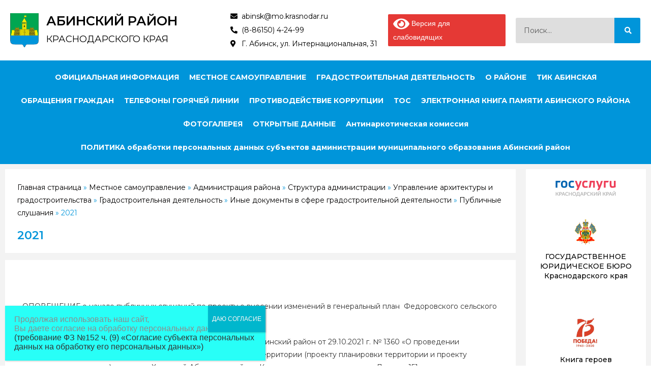

--- FILE ---
content_type: text/html; charset=UTF-8
request_url: https://abinskiy.ru/mestnoe-samoupravlenie/administraciya-rajona/struktura-administracii/upravlenie-arhitektury-i-gradostroitelstva/gradostroitelnaya-deyatelnost/inye-dokumenty-v-sfere-gradostroitelnoj-deyatelnosti/publichnye-slushaniya/2021-2/
body_size: 35333
content:
<!DOCTYPE html>
<html class="html" lang="ru-RU">
<head>
	<meta charset="UTF-8">
	<link rel="profile" href="https://gmpg.org/xfn/11">

	<meta name='robots' content='index, follow, max-image-preview:large, max-snippet:-1, max-video-preview:-1' />
<meta name="viewport" content="width=device-width, initial-scale=1.0, maximum-scale=1.0, user-scalable=no">
	<!-- This site is optimized with the Yoast SEO plugin v22.2 - https://yoast.com/wordpress/plugins/seo/ -->
	<title>2021 - Официальный сайт администрации Абинского района</title>
	<link rel="canonical" href="https://abinskiy.ru/mestnoe-samoupravlenie/administraciya-rajona/struktura-administracii/upravlenie-arhitektury-i-gradostroitelstva/gradostroitelnaya-deyatelnost/inye-dokumenty-v-sfere-gradostroitelnoj-deyatelnosti/publichnye-slushaniya/2021-2/" />
	<meta property="og:locale" content="ru_RU" />
	<meta property="og:type" content="article" />
	<meta property="og:title" content="2021 - Официальный сайт администрации Абинского района" />
	<meta property="og:description" content="  ОПОВЕЩЕНИЕ о начале публичных слушаний по проекту о внесении изменений в генеральный план  Федоровского сельского поселения Абинского района Постановление администрации муниципального образования Абинский район от 29.10.2021 г. № 1360 &#171;О проведении публичных слушаний по проекту документации по планировке территории (проекту планировки территории и проекту межевания территории) в станице Холмской Абинского района Краснодарского края по [&hellip;]" />
	<meta property="og:url" content="https://abinskiy.ru/mestnoe-samoupravlenie/administraciya-rajona/struktura-administracii/upravlenie-arhitektury-i-gradostroitelstva/gradostroitelnaya-deyatelnost/inye-dokumenty-v-sfere-gradostroitelnoj-deyatelnosti/publichnye-slushaniya/2021-2/" />
	<meta property="og:site_name" content="Официальный сайт администрации Абинского района" />
	<meta property="article:modified_time" content="2021-12-22T05:39:57+00:00" />
	<meta property="og:image" content="https://abinskiy.ru/wp-content/uploads/2021/07/logo-new.svg" />
	<meta name="twitter:card" content="summary_large_image" />
	<meta name="twitter:label1" content="Примерное время для чтения" />
	<meta name="twitter:data1" content="19 минут" />
	<script type="application/ld+json" class="yoast-schema-graph">{"@context":"https://schema.org","@graph":[{"@type":"WebPage","@id":"https://abinskiy.ru/mestnoe-samoupravlenie/administraciya-rajona/struktura-administracii/upravlenie-arhitektury-i-gradostroitelstva/gradostroitelnaya-deyatelnost/inye-dokumenty-v-sfere-gradostroitelnoj-deyatelnosti/publichnye-slushaniya/2021-2/","url":"https://abinskiy.ru/mestnoe-samoupravlenie/administraciya-rajona/struktura-administracii/upravlenie-arhitektury-i-gradostroitelstva/gradostroitelnaya-deyatelnost/inye-dokumenty-v-sfere-gradostroitelnoj-deyatelnosti/publichnye-slushaniya/2021-2/","name":"2021 - Официальный сайт администрации Абинского района","isPartOf":{"@id":"https://abinskiy.ru/#website"},"primaryImageOfPage":{"@id":"https://abinskiy.ru/mestnoe-samoupravlenie/administraciya-rajona/struktura-administracii/upravlenie-arhitektury-i-gradostroitelstva/gradostroitelnaya-deyatelnost/inye-dokumenty-v-sfere-gradostroitelnoj-deyatelnosti/publichnye-slushaniya/2021-2/#primaryimage"},"image":{"@id":"https://abinskiy.ru/mestnoe-samoupravlenie/administraciya-rajona/struktura-administracii/upravlenie-arhitektury-i-gradostroitelstva/gradostroitelnaya-deyatelnost/inye-dokumenty-v-sfere-gradostroitelnoj-deyatelnosti/publichnye-slushaniya/2021-2/#primaryimage"},"thumbnailUrl":"https://abinskiy.ru/wp-content/uploads/2021/07/logo-new.svg","datePublished":"2021-09-21T08:04:09+00:00","dateModified":"2021-12-22T05:39:57+00:00","breadcrumb":{"@id":"https://abinskiy.ru/mestnoe-samoupravlenie/administraciya-rajona/struktura-administracii/upravlenie-arhitektury-i-gradostroitelstva/gradostroitelnaya-deyatelnost/inye-dokumenty-v-sfere-gradostroitelnoj-deyatelnosti/publichnye-slushaniya/2021-2/#breadcrumb"},"inLanguage":"ru-RU","potentialAction":[{"@type":"ReadAction","target":["https://abinskiy.ru/mestnoe-samoupravlenie/administraciya-rajona/struktura-administracii/upravlenie-arhitektury-i-gradostroitelstva/gradostroitelnaya-deyatelnost/inye-dokumenty-v-sfere-gradostroitelnoj-deyatelnosti/publichnye-slushaniya/2021-2/"]}]},{"@type":"ImageObject","inLanguage":"ru-RU","@id":"https://abinskiy.ru/mestnoe-samoupravlenie/administraciya-rajona/struktura-administracii/upravlenie-arhitektury-i-gradostroitelstva/gradostroitelnaya-deyatelnost/inye-dokumenty-v-sfere-gradostroitelnoj-deyatelnosti/publichnye-slushaniya/2021-2/#primaryimage","url":"https://abinskiy.ru/wp-content/uploads/2021/07/logo-new.svg","contentUrl":"https://abinskiy.ru/wp-content/uploads/2021/07/logo-new.svg"},{"@type":"BreadcrumbList","@id":"https://abinskiy.ru/mestnoe-samoupravlenie/administraciya-rajona/struktura-administracii/upravlenie-arhitektury-i-gradostroitelstva/gradostroitelnaya-deyatelnost/inye-dokumenty-v-sfere-gradostroitelnoj-deyatelnosti/publichnye-slushaniya/2021-2/#breadcrumb","itemListElement":[{"@type":"ListItem","position":1,"name":"Главная страница","item":"https://abinskiy.ru/"},{"@type":"ListItem","position":2,"name":"Местное самоуправление","item":"https://abinskiy.ru/mestnoe-samoupravlenie/"},{"@type":"ListItem","position":3,"name":"Администрация района","item":"https://abinskiy.ru/mestnoe-samoupravlenie/administraciya-rajona/"},{"@type":"ListItem","position":4,"name":"Структура администрации","item":"https://abinskiy.ru/mestnoe-samoupravlenie/administraciya-rajona/struktura-administracii/"},{"@type":"ListItem","position":5,"name":"Управление архитектуры и градостроительства","item":"https://abinskiy.ru/mestnoe-samoupravlenie/administraciya-rajona/struktura-administracii/upravlenie-arhitektury-i-gradostroitelstva/"},{"@type":"ListItem","position":6,"name":"Градостроительная деятельность","item":"https://abinskiy.ru/mestnoe-samoupravlenie/administraciya-rajona/struktura-administracii/upravlenie-arhitektury-i-gradostroitelstva/gradostroitelnaya-deyatelnost/"},{"@type":"ListItem","position":7,"name":"Иные документы в сфере градостроительной деятельности","item":"https://abinskiy.ru/mestnoe-samoupravlenie/administraciya-rajona/struktura-administracii/upravlenie-arhitektury-i-gradostroitelstva/gradostroitelnaya-deyatelnost/inye-dokumenty-v-sfere-gradostroitelnoj-deyatelnosti/"},{"@type":"ListItem","position":8,"name":"Публичные слушания","item":"https://abinskiy.ru/mestnoe-samoupravlenie/administraciya-rajona/struktura-administracii/upravlenie-arhitektury-i-gradostroitelstva/gradostroitelnaya-deyatelnost/inye-dokumenty-v-sfere-gradostroitelnoj-deyatelnosti/publichnye-slushaniya/"},{"@type":"ListItem","position":9,"name":"2021"}]},{"@type":"WebSite","@id":"https://abinskiy.ru/#website","url":"https://abinskiy.ru/","name":"Официальный сайт администрации Абинского района","description":"Официальный сайт администрации Абинского района","potentialAction":[{"@type":"SearchAction","target":{"@type":"EntryPoint","urlTemplate":"https://abinskiy.ru/?s={search_term_string}"},"query-input":"required name=search_term_string"}],"inLanguage":"ru-RU"}]}</script>
	<!-- / Yoast SEO plugin. -->


<link rel="alternate" type="application/rss+xml" title="Официальный сайт администрации Абинского района &raquo; Лента" href="https://abinskiy.ru/feed/" />
<link rel="alternate" type="application/rss+xml" title="Официальный сайт администрации Абинского района &raquo; Лента комментариев" href="https://abinskiy.ru/comments/feed/" />
<link rel="alternate" title="oEmbed (JSON)" type="application/json+oembed" href="https://abinskiy.ru/wp-json/oembed/1.0/embed?url=https%3A%2F%2Fabinskiy.ru%2Fmestnoe-samoupravlenie%2Fadministraciya-rajona%2Fstruktura-administracii%2Fupravlenie-arhitektury-i-gradostroitelstva%2Fgradostroitelnaya-deyatelnost%2Finye-dokumenty-v-sfere-gradostroitelnoj-deyatelnosti%2Fpublichnye-slushaniya%2F2021-2%2F" />
<link rel="alternate" title="oEmbed (XML)" type="text/xml+oembed" href="https://abinskiy.ru/wp-json/oembed/1.0/embed?url=https%3A%2F%2Fabinskiy.ru%2Fmestnoe-samoupravlenie%2Fadministraciya-rajona%2Fstruktura-administracii%2Fupravlenie-arhitektury-i-gradostroitelstva%2Fgradostroitelnaya-deyatelnost%2Finye-dokumenty-v-sfere-gradostroitelnoj-deyatelnosti%2Fpublichnye-slushaniya%2F2021-2%2F&#038;format=xml" />
<style id='wp-img-auto-sizes-contain-inline-css' type='text/css'>
img:is([sizes=auto i],[sizes^="auto," i]){contain-intrinsic-size:3000px 1500px}
/*# sourceURL=wp-img-auto-sizes-contain-inline-css */
</style>
<style id='wp-emoji-styles-inline-css' type='text/css'>

	img.wp-smiley, img.emoji {
		display: inline !important;
		border: none !important;
		box-shadow: none !important;
		height: 1em !important;
		width: 1em !important;
		margin: 0 0.07em !important;
		vertical-align: -0.1em !important;
		background: none !important;
		padding: 0 !important;
	}
/*# sourceURL=wp-emoji-styles-inline-css */
</style>
<link rel='stylesheet' id='wp-block-library-css' href='https://abinskiy.ru/wp-includes/css/dist/block-library/style.min.css?ver=6.9' type='text/css' media='all' />
<style id='global-styles-inline-css' type='text/css'>
:root{--wp--preset--aspect-ratio--square: 1;--wp--preset--aspect-ratio--4-3: 4/3;--wp--preset--aspect-ratio--3-4: 3/4;--wp--preset--aspect-ratio--3-2: 3/2;--wp--preset--aspect-ratio--2-3: 2/3;--wp--preset--aspect-ratio--16-9: 16/9;--wp--preset--aspect-ratio--9-16: 9/16;--wp--preset--color--black: #000000;--wp--preset--color--cyan-bluish-gray: #abb8c3;--wp--preset--color--white: #ffffff;--wp--preset--color--pale-pink: #f78da7;--wp--preset--color--vivid-red: #cf2e2e;--wp--preset--color--luminous-vivid-orange: #ff6900;--wp--preset--color--luminous-vivid-amber: #fcb900;--wp--preset--color--light-green-cyan: #7bdcb5;--wp--preset--color--vivid-green-cyan: #00d084;--wp--preset--color--pale-cyan-blue: #8ed1fc;--wp--preset--color--vivid-cyan-blue: #0693e3;--wp--preset--color--vivid-purple: #9b51e0;--wp--preset--gradient--vivid-cyan-blue-to-vivid-purple: linear-gradient(135deg,rgb(6,147,227) 0%,rgb(155,81,224) 100%);--wp--preset--gradient--light-green-cyan-to-vivid-green-cyan: linear-gradient(135deg,rgb(122,220,180) 0%,rgb(0,208,130) 100%);--wp--preset--gradient--luminous-vivid-amber-to-luminous-vivid-orange: linear-gradient(135deg,rgb(252,185,0) 0%,rgb(255,105,0) 100%);--wp--preset--gradient--luminous-vivid-orange-to-vivid-red: linear-gradient(135deg,rgb(255,105,0) 0%,rgb(207,46,46) 100%);--wp--preset--gradient--very-light-gray-to-cyan-bluish-gray: linear-gradient(135deg,rgb(238,238,238) 0%,rgb(169,184,195) 100%);--wp--preset--gradient--cool-to-warm-spectrum: linear-gradient(135deg,rgb(74,234,220) 0%,rgb(151,120,209) 20%,rgb(207,42,186) 40%,rgb(238,44,130) 60%,rgb(251,105,98) 80%,rgb(254,248,76) 100%);--wp--preset--gradient--blush-light-purple: linear-gradient(135deg,rgb(255,206,236) 0%,rgb(152,150,240) 100%);--wp--preset--gradient--blush-bordeaux: linear-gradient(135deg,rgb(254,205,165) 0%,rgb(254,45,45) 50%,rgb(107,0,62) 100%);--wp--preset--gradient--luminous-dusk: linear-gradient(135deg,rgb(255,203,112) 0%,rgb(199,81,192) 50%,rgb(65,88,208) 100%);--wp--preset--gradient--pale-ocean: linear-gradient(135deg,rgb(255,245,203) 0%,rgb(182,227,212) 50%,rgb(51,167,181) 100%);--wp--preset--gradient--electric-grass: linear-gradient(135deg,rgb(202,248,128) 0%,rgb(113,206,126) 100%);--wp--preset--gradient--midnight: linear-gradient(135deg,rgb(2,3,129) 0%,rgb(40,116,252) 100%);--wp--preset--font-size--small: 13px;--wp--preset--font-size--medium: 20px;--wp--preset--font-size--large: 36px;--wp--preset--font-size--x-large: 42px;--wp--preset--spacing--20: 0.44rem;--wp--preset--spacing--30: 0.67rem;--wp--preset--spacing--40: 1rem;--wp--preset--spacing--50: 1.5rem;--wp--preset--spacing--60: 2.25rem;--wp--preset--spacing--70: 3.38rem;--wp--preset--spacing--80: 5.06rem;--wp--preset--shadow--natural: 6px 6px 9px rgba(0, 0, 0, 0.2);--wp--preset--shadow--deep: 12px 12px 50px rgba(0, 0, 0, 0.4);--wp--preset--shadow--sharp: 6px 6px 0px rgba(0, 0, 0, 0.2);--wp--preset--shadow--outlined: 6px 6px 0px -3px rgb(255, 255, 255), 6px 6px rgb(0, 0, 0);--wp--preset--shadow--crisp: 6px 6px 0px rgb(0, 0, 0);}:where(.is-layout-flex){gap: 0.5em;}:where(.is-layout-grid){gap: 0.5em;}body .is-layout-flex{display: flex;}.is-layout-flex{flex-wrap: wrap;align-items: center;}.is-layout-flex > :is(*, div){margin: 0;}body .is-layout-grid{display: grid;}.is-layout-grid > :is(*, div){margin: 0;}:where(.wp-block-columns.is-layout-flex){gap: 2em;}:where(.wp-block-columns.is-layout-grid){gap: 2em;}:where(.wp-block-post-template.is-layout-flex){gap: 1.25em;}:where(.wp-block-post-template.is-layout-grid){gap: 1.25em;}.has-black-color{color: var(--wp--preset--color--black) !important;}.has-cyan-bluish-gray-color{color: var(--wp--preset--color--cyan-bluish-gray) !important;}.has-white-color{color: var(--wp--preset--color--white) !important;}.has-pale-pink-color{color: var(--wp--preset--color--pale-pink) !important;}.has-vivid-red-color{color: var(--wp--preset--color--vivid-red) !important;}.has-luminous-vivid-orange-color{color: var(--wp--preset--color--luminous-vivid-orange) !important;}.has-luminous-vivid-amber-color{color: var(--wp--preset--color--luminous-vivid-amber) !important;}.has-light-green-cyan-color{color: var(--wp--preset--color--light-green-cyan) !important;}.has-vivid-green-cyan-color{color: var(--wp--preset--color--vivid-green-cyan) !important;}.has-pale-cyan-blue-color{color: var(--wp--preset--color--pale-cyan-blue) !important;}.has-vivid-cyan-blue-color{color: var(--wp--preset--color--vivid-cyan-blue) !important;}.has-vivid-purple-color{color: var(--wp--preset--color--vivid-purple) !important;}.has-black-background-color{background-color: var(--wp--preset--color--black) !important;}.has-cyan-bluish-gray-background-color{background-color: var(--wp--preset--color--cyan-bluish-gray) !important;}.has-white-background-color{background-color: var(--wp--preset--color--white) !important;}.has-pale-pink-background-color{background-color: var(--wp--preset--color--pale-pink) !important;}.has-vivid-red-background-color{background-color: var(--wp--preset--color--vivid-red) !important;}.has-luminous-vivid-orange-background-color{background-color: var(--wp--preset--color--luminous-vivid-orange) !important;}.has-luminous-vivid-amber-background-color{background-color: var(--wp--preset--color--luminous-vivid-amber) !important;}.has-light-green-cyan-background-color{background-color: var(--wp--preset--color--light-green-cyan) !important;}.has-vivid-green-cyan-background-color{background-color: var(--wp--preset--color--vivid-green-cyan) !important;}.has-pale-cyan-blue-background-color{background-color: var(--wp--preset--color--pale-cyan-blue) !important;}.has-vivid-cyan-blue-background-color{background-color: var(--wp--preset--color--vivid-cyan-blue) !important;}.has-vivid-purple-background-color{background-color: var(--wp--preset--color--vivid-purple) !important;}.has-black-border-color{border-color: var(--wp--preset--color--black) !important;}.has-cyan-bluish-gray-border-color{border-color: var(--wp--preset--color--cyan-bluish-gray) !important;}.has-white-border-color{border-color: var(--wp--preset--color--white) !important;}.has-pale-pink-border-color{border-color: var(--wp--preset--color--pale-pink) !important;}.has-vivid-red-border-color{border-color: var(--wp--preset--color--vivid-red) !important;}.has-luminous-vivid-orange-border-color{border-color: var(--wp--preset--color--luminous-vivid-orange) !important;}.has-luminous-vivid-amber-border-color{border-color: var(--wp--preset--color--luminous-vivid-amber) !important;}.has-light-green-cyan-border-color{border-color: var(--wp--preset--color--light-green-cyan) !important;}.has-vivid-green-cyan-border-color{border-color: var(--wp--preset--color--vivid-green-cyan) !important;}.has-pale-cyan-blue-border-color{border-color: var(--wp--preset--color--pale-cyan-blue) !important;}.has-vivid-cyan-blue-border-color{border-color: var(--wp--preset--color--vivid-cyan-blue) !important;}.has-vivid-purple-border-color{border-color: var(--wp--preset--color--vivid-purple) !important;}.has-vivid-cyan-blue-to-vivid-purple-gradient-background{background: var(--wp--preset--gradient--vivid-cyan-blue-to-vivid-purple) !important;}.has-light-green-cyan-to-vivid-green-cyan-gradient-background{background: var(--wp--preset--gradient--light-green-cyan-to-vivid-green-cyan) !important;}.has-luminous-vivid-amber-to-luminous-vivid-orange-gradient-background{background: var(--wp--preset--gradient--luminous-vivid-amber-to-luminous-vivid-orange) !important;}.has-luminous-vivid-orange-to-vivid-red-gradient-background{background: var(--wp--preset--gradient--luminous-vivid-orange-to-vivid-red) !important;}.has-very-light-gray-to-cyan-bluish-gray-gradient-background{background: var(--wp--preset--gradient--very-light-gray-to-cyan-bluish-gray) !important;}.has-cool-to-warm-spectrum-gradient-background{background: var(--wp--preset--gradient--cool-to-warm-spectrum) !important;}.has-blush-light-purple-gradient-background{background: var(--wp--preset--gradient--blush-light-purple) !important;}.has-blush-bordeaux-gradient-background{background: var(--wp--preset--gradient--blush-bordeaux) !important;}.has-luminous-dusk-gradient-background{background: var(--wp--preset--gradient--luminous-dusk) !important;}.has-pale-ocean-gradient-background{background: var(--wp--preset--gradient--pale-ocean) !important;}.has-electric-grass-gradient-background{background: var(--wp--preset--gradient--electric-grass) !important;}.has-midnight-gradient-background{background: var(--wp--preset--gradient--midnight) !important;}.has-small-font-size{font-size: var(--wp--preset--font-size--small) !important;}.has-medium-font-size{font-size: var(--wp--preset--font-size--medium) !important;}.has-large-font-size{font-size: var(--wp--preset--font-size--large) !important;}.has-x-large-font-size{font-size: var(--wp--preset--font-size--x-large) !important;}
/*# sourceURL=global-styles-inline-css */
</style>

<style id='classic-theme-styles-inline-css' type='text/css'>
/*! This file is auto-generated */
.wp-block-button__link{color:#fff;background-color:#32373c;border-radius:9999px;box-shadow:none;text-decoration:none;padding:calc(.667em + 2px) calc(1.333em + 2px);font-size:1.125em}.wp-block-file__button{background:#32373c;color:#fff;text-decoration:none}
/*# sourceURL=/wp-includes/css/classic-themes.min.css */
</style>
<link rel='stylesheet' id='jet-engine-frontend-css' href='https://abinskiy.ru/wp-content/plugins/jet-engine/assets/css/frontend.css?ver=2.5.5' type='text/css' media='all' />
<link rel='stylesheet' id='contact-form-7-css' href='https://abinskiy.ru/wp-content/plugins/contact-form-7/includes/css/styles.css?ver=5.4.2' type='text/css' media='all' />
<link rel='stylesheet' id='cntctfrm_form_style-css' href='https://abinskiy.ru/wp-content/plugins/contact-form-plugin/css/form_style.css?ver=4.2.4' type='text/css' media='all' />
<style id='extendify-gutenberg-patterns-and-templates-utilities-inline-css' type='text/css'>
.ext-absolute{position:absolute!important}.ext-relative{position:relative!important}.ext-top-base{top:var(--wp--style--block-gap,1.75rem)!important}.ext-top-lg{top:var(--extendify--spacing--large,3rem)!important}.ext--top-base{top:calc(var(--wp--style--block-gap, 1.75rem)*-1)!important}.ext--top-lg{top:calc(var(--extendify--spacing--large, 3rem)*-1)!important}.ext-right-base{right:var(--wp--style--block-gap,1.75rem)!important}.ext-right-lg{right:var(--extendify--spacing--large,3rem)!important}.ext--right-base{right:calc(var(--wp--style--block-gap, 1.75rem)*-1)!important}.ext--right-lg{right:calc(var(--extendify--spacing--large, 3rem)*-1)!important}.ext-bottom-base{bottom:var(--wp--style--block-gap,1.75rem)!important}.ext-bottom-lg{bottom:var(--extendify--spacing--large,3rem)!important}.ext--bottom-base{bottom:calc(var(--wp--style--block-gap, 1.75rem)*-1)!important}.ext--bottom-lg{bottom:calc(var(--extendify--spacing--large, 3rem)*-1)!important}.ext-left-base{left:var(--wp--style--block-gap,1.75rem)!important}.ext-left-lg{left:var(--extendify--spacing--large,3rem)!important}.ext--left-base{left:calc(var(--wp--style--block-gap, 1.75rem)*-1)!important}.ext--left-lg{left:calc(var(--extendify--spacing--large, 3rem)*-1)!important}.ext-order-1{order:1!important}.ext-order-2{order:2!important}.ext-col-auto{grid-column:auto!important}.ext-col-span-1{grid-column:span 1/span 1!important}.ext-col-span-2{grid-column:span 2/span 2!important}.ext-col-span-3{grid-column:span 3/span 3!important}.ext-col-span-4{grid-column:span 4/span 4!important}.ext-col-span-5{grid-column:span 5/span 5!important}.ext-col-span-6{grid-column:span 6/span 6!important}.ext-col-span-7{grid-column:span 7/span 7!important}.ext-col-span-8{grid-column:span 8/span 8!important}.ext-col-span-9{grid-column:span 9/span 9!important}.ext-col-span-10{grid-column:span 10/span 10!important}.ext-col-span-11{grid-column:span 11/span 11!important}.ext-col-span-12{grid-column:span 12/span 12!important}.ext-col-span-full{grid-column:1/-1!important}.ext-col-start-1{grid-column-start:1!important}.ext-col-start-2{grid-column-start:2!important}.ext-col-start-3{grid-column-start:3!important}.ext-col-start-4{grid-column-start:4!important}.ext-col-start-5{grid-column-start:5!important}.ext-col-start-6{grid-column-start:6!important}.ext-col-start-7{grid-column-start:7!important}.ext-col-start-8{grid-column-start:8!important}.ext-col-start-9{grid-column-start:9!important}.ext-col-start-10{grid-column-start:10!important}.ext-col-start-11{grid-column-start:11!important}.ext-col-start-12{grid-column-start:12!important}.ext-col-start-13{grid-column-start:13!important}.ext-col-start-auto{grid-column-start:auto!important}.ext-col-end-1{grid-column-end:1!important}.ext-col-end-2{grid-column-end:2!important}.ext-col-end-3{grid-column-end:3!important}.ext-col-end-4{grid-column-end:4!important}.ext-col-end-5{grid-column-end:5!important}.ext-col-end-6{grid-column-end:6!important}.ext-col-end-7{grid-column-end:7!important}.ext-col-end-8{grid-column-end:8!important}.ext-col-end-9{grid-column-end:9!important}.ext-col-end-10{grid-column-end:10!important}.ext-col-end-11{grid-column-end:11!important}.ext-col-end-12{grid-column-end:12!important}.ext-col-end-13{grid-column-end:13!important}.ext-col-end-auto{grid-column-end:auto!important}.ext-row-auto{grid-row:auto!important}.ext-row-span-1{grid-row:span 1/span 1!important}.ext-row-span-2{grid-row:span 2/span 2!important}.ext-row-span-3{grid-row:span 3/span 3!important}.ext-row-span-4{grid-row:span 4/span 4!important}.ext-row-span-5{grid-row:span 5/span 5!important}.ext-row-span-6{grid-row:span 6/span 6!important}.ext-row-span-full{grid-row:1/-1!important}.ext-row-start-1{grid-row-start:1!important}.ext-row-start-2{grid-row-start:2!important}.ext-row-start-3{grid-row-start:3!important}.ext-row-start-4{grid-row-start:4!important}.ext-row-start-5{grid-row-start:5!important}.ext-row-start-6{grid-row-start:6!important}.ext-row-start-7{grid-row-start:7!important}.ext-row-start-auto{grid-row-start:auto!important}.ext-row-end-1{grid-row-end:1!important}.ext-row-end-2{grid-row-end:2!important}.ext-row-end-3{grid-row-end:3!important}.ext-row-end-4{grid-row-end:4!important}.ext-row-end-5{grid-row-end:5!important}.ext-row-end-6{grid-row-end:6!important}.ext-row-end-7{grid-row-end:7!important}.ext-row-end-auto{grid-row-end:auto!important}.ext-m-0:not([style*=margin]){margin:0!important}.ext-m-auto:not([style*=margin]){margin:auto!important}.ext-m-base:not([style*=margin]){margin:var(--wp--style--block-gap,1.75rem)!important}.ext-m-lg:not([style*=margin]){margin:var(--extendify--spacing--large,3rem)!important}.ext--m-base:not([style*=margin]){margin:calc(var(--wp--style--block-gap, 1.75rem)*-1)!important}.ext--m-lg:not([style*=margin]){margin:calc(var(--extendify--spacing--large, 3rem)*-1)!important}.ext-mx-0:not([style*=margin]){margin-left:0!important;margin-right:0!important}.ext-mx-auto:not([style*=margin]){margin-left:auto!important;margin-right:auto!important}.ext-mx-base:not([style*=margin]){margin-left:var(--wp--style--block-gap,1.75rem)!important;margin-right:var(--wp--style--block-gap,1.75rem)!important}.ext-mx-lg:not([style*=margin]){margin-left:var(--extendify--spacing--large,3rem)!important;margin-right:var(--extendify--spacing--large,3rem)!important}.ext--mx-base:not([style*=margin]){margin-left:calc(var(--wp--style--block-gap, 1.75rem)*-1)!important;margin-right:calc(var(--wp--style--block-gap, 1.75rem)*-1)!important}.ext--mx-lg:not([style*=margin]){margin-left:calc(var(--extendify--spacing--large, 3rem)*-1)!important;margin-right:calc(var(--extendify--spacing--large, 3rem)*-1)!important}.ext-my-0:not([style*=margin]){margin-bottom:0!important;margin-top:0!important}.ext-my-auto:not([style*=margin]){margin-bottom:auto!important;margin-top:auto!important}.ext-my-base:not([style*=margin]){margin-bottom:var(--wp--style--block-gap,1.75rem)!important;margin-top:var(--wp--style--block-gap,1.75rem)!important}.ext-my-lg:not([style*=margin]){margin-bottom:var(--extendify--spacing--large,3rem)!important;margin-top:var(--extendify--spacing--large,3rem)!important}.ext--my-base:not([style*=margin]){margin-bottom:calc(var(--wp--style--block-gap, 1.75rem)*-1)!important;margin-top:calc(var(--wp--style--block-gap, 1.75rem)*-1)!important}.ext--my-lg:not([style*=margin]){margin-bottom:calc(var(--extendify--spacing--large, 3rem)*-1)!important;margin-top:calc(var(--extendify--spacing--large, 3rem)*-1)!important}.ext-mt-0:not([style*=margin]){margin-top:0!important}.ext-mt-auto:not([style*=margin]){margin-top:auto!important}.ext-mt-base:not([style*=margin]){margin-top:var(--wp--style--block-gap,1.75rem)!important}.ext-mt-lg:not([style*=margin]){margin-top:var(--extendify--spacing--large,3rem)!important}.ext--mt-base:not([style*=margin]){margin-top:calc(var(--wp--style--block-gap, 1.75rem)*-1)!important}.ext--mt-lg:not([style*=margin]){margin-top:calc(var(--extendify--spacing--large, 3rem)*-1)!important}.ext-mr-0:not([style*=margin]){margin-right:0!important}.ext-mr-auto:not([style*=margin]){margin-right:auto!important}.ext-mr-base:not([style*=margin]){margin-right:var(--wp--style--block-gap,1.75rem)!important}.ext-mr-lg:not([style*=margin]){margin-right:var(--extendify--spacing--large,3rem)!important}.ext--mr-base:not([style*=margin]){margin-right:calc(var(--wp--style--block-gap, 1.75rem)*-1)!important}.ext--mr-lg:not([style*=margin]){margin-right:calc(var(--extendify--spacing--large, 3rem)*-1)!important}.ext-mb-0:not([style*=margin]){margin-bottom:0!important}.ext-mb-auto:not([style*=margin]){margin-bottom:auto!important}.ext-mb-base:not([style*=margin]){margin-bottom:var(--wp--style--block-gap,1.75rem)!important}.ext-mb-lg:not([style*=margin]){margin-bottom:var(--extendify--spacing--large,3rem)!important}.ext--mb-base:not([style*=margin]){margin-bottom:calc(var(--wp--style--block-gap, 1.75rem)*-1)!important}.ext--mb-lg:not([style*=margin]){margin-bottom:calc(var(--extendify--spacing--large, 3rem)*-1)!important}.ext-ml-0:not([style*=margin]){margin-left:0!important}.ext-ml-auto:not([style*=margin]){margin-left:auto!important}.ext-ml-base:not([style*=margin]){margin-left:var(--wp--style--block-gap,1.75rem)!important}.ext-ml-lg:not([style*=margin]){margin-left:var(--extendify--spacing--large,3rem)!important}.ext--ml-base:not([style*=margin]){margin-left:calc(var(--wp--style--block-gap, 1.75rem)*-1)!important}.ext--ml-lg:not([style*=margin]){margin-left:calc(var(--extendify--spacing--large, 3rem)*-1)!important}.ext-block{display:block!important}.ext-inline-block{display:inline-block!important}.ext-inline{display:inline!important}.ext-flex{display:flex!important}.ext-inline-flex{display:inline-flex!important}.ext-grid{display:grid!important}.ext-inline-grid{display:inline-grid!important}.ext-hidden{display:none!important}.ext-w-auto{width:auto!important}.ext-w-full{width:100%!important}.ext-max-w-full{max-width:100%!important}.ext-flex-1{flex:1 1 0%!important}.ext-flex-auto{flex:1 1 auto!important}.ext-flex-initial{flex:0 1 auto!important}.ext-flex-none{flex:none!important}.ext-flex-shrink-0{flex-shrink:0!important}.ext-flex-shrink{flex-shrink:1!important}.ext-flex-grow-0{flex-grow:0!important}.ext-flex-grow{flex-grow:1!important}.ext-list-none{list-style-type:none!important}.ext-grid-cols-1{grid-template-columns:repeat(1,minmax(0,1fr))!important}.ext-grid-cols-2{grid-template-columns:repeat(2,minmax(0,1fr))!important}.ext-grid-cols-3{grid-template-columns:repeat(3,minmax(0,1fr))!important}.ext-grid-cols-4{grid-template-columns:repeat(4,minmax(0,1fr))!important}.ext-grid-cols-5{grid-template-columns:repeat(5,minmax(0,1fr))!important}.ext-grid-cols-6{grid-template-columns:repeat(6,minmax(0,1fr))!important}.ext-grid-cols-7{grid-template-columns:repeat(7,minmax(0,1fr))!important}.ext-grid-cols-8{grid-template-columns:repeat(8,minmax(0,1fr))!important}.ext-grid-cols-9{grid-template-columns:repeat(9,minmax(0,1fr))!important}.ext-grid-cols-10{grid-template-columns:repeat(10,minmax(0,1fr))!important}.ext-grid-cols-11{grid-template-columns:repeat(11,minmax(0,1fr))!important}.ext-grid-cols-12{grid-template-columns:repeat(12,minmax(0,1fr))!important}.ext-grid-cols-none{grid-template-columns:none!important}.ext-grid-rows-1{grid-template-rows:repeat(1,minmax(0,1fr))!important}.ext-grid-rows-2{grid-template-rows:repeat(2,minmax(0,1fr))!important}.ext-grid-rows-3{grid-template-rows:repeat(3,minmax(0,1fr))!important}.ext-grid-rows-4{grid-template-rows:repeat(4,minmax(0,1fr))!important}.ext-grid-rows-5{grid-template-rows:repeat(5,minmax(0,1fr))!important}.ext-grid-rows-6{grid-template-rows:repeat(6,minmax(0,1fr))!important}.ext-grid-rows-none{grid-template-rows:none!important}.ext-flex-row{flex-direction:row!important}.ext-flex-row-reverse{flex-direction:row-reverse!important}.ext-flex-col{flex-direction:column!important}.ext-flex-col-reverse{flex-direction:column-reverse!important}.ext-flex-wrap{flex-wrap:wrap!important}.ext-flex-wrap-reverse{flex-wrap:wrap-reverse!important}.ext-flex-nowrap{flex-wrap:nowrap!important}.ext-items-start{align-items:flex-start!important}.ext-items-end{align-items:flex-end!important}.ext-items-center{align-items:center!important}.ext-items-baseline{align-items:baseline!important}.ext-items-stretch{align-items:stretch!important}.ext-justify-start{justify-content:flex-start!important}.ext-justify-end{justify-content:flex-end!important}.ext-justify-center{justify-content:center!important}.ext-justify-between{justify-content:space-between!important}.ext-justify-around{justify-content:space-around!important}.ext-justify-evenly{justify-content:space-evenly!important}.ext-justify-items-start{justify-items:start!important}.ext-justify-items-end{justify-items:end!important}.ext-justify-items-center{justify-items:center!important}.ext-justify-items-stretch{justify-items:stretch!important}.ext-gap-0{gap:0!important}.ext-gap-base{gap:var(--wp--style--block-gap,1.75rem)!important}.ext-gap-lg{gap:var(--extendify--spacing--large,3rem)!important}.ext-gap-x-0{-moz-column-gap:0!important;column-gap:0!important}.ext-gap-x-base{-moz-column-gap:var(--wp--style--block-gap,1.75rem)!important;column-gap:var(--wp--style--block-gap,1.75rem)!important}.ext-gap-x-lg{-moz-column-gap:var(--extendify--spacing--large,3rem)!important;column-gap:var(--extendify--spacing--large,3rem)!important}.ext-gap-y-0{row-gap:0!important}.ext-gap-y-base{row-gap:var(--wp--style--block-gap,1.75rem)!important}.ext-gap-y-lg{row-gap:var(--extendify--spacing--large,3rem)!important}.ext-justify-self-auto{justify-self:auto!important}.ext-justify-self-start{justify-self:start!important}.ext-justify-self-end{justify-self:end!important}.ext-justify-self-center{justify-self:center!important}.ext-justify-self-stretch{justify-self:stretch!important}.ext-rounded-none{border-radius:0!important}.ext-rounded-full{border-radius:9999px!important}.ext-rounded-t-none{border-top-left-radius:0!important;border-top-right-radius:0!important}.ext-rounded-t-full{border-top-left-radius:9999px!important;border-top-right-radius:9999px!important}.ext-rounded-r-none{border-bottom-right-radius:0!important;border-top-right-radius:0!important}.ext-rounded-r-full{border-bottom-right-radius:9999px!important;border-top-right-radius:9999px!important}.ext-rounded-b-none{border-bottom-left-radius:0!important;border-bottom-right-radius:0!important}.ext-rounded-b-full{border-bottom-left-radius:9999px!important;border-bottom-right-radius:9999px!important}.ext-rounded-l-none{border-bottom-left-radius:0!important;border-top-left-radius:0!important}.ext-rounded-l-full{border-bottom-left-radius:9999px!important;border-top-left-radius:9999px!important}.ext-rounded-tl-none{border-top-left-radius:0!important}.ext-rounded-tl-full{border-top-left-radius:9999px!important}.ext-rounded-tr-none{border-top-right-radius:0!important}.ext-rounded-tr-full{border-top-right-radius:9999px!important}.ext-rounded-br-none{border-bottom-right-radius:0!important}.ext-rounded-br-full{border-bottom-right-radius:9999px!important}.ext-rounded-bl-none{border-bottom-left-radius:0!important}.ext-rounded-bl-full{border-bottom-left-radius:9999px!important}.ext-border-0{border-width:0!important}.ext-border-t-0{border-top-width:0!important}.ext-border-r-0{border-right-width:0!important}.ext-border-b-0{border-bottom-width:0!important}.ext-border-l-0{border-left-width:0!important}.ext-p-0:not([style*=padding]){padding:0!important}.ext-p-base:not([style*=padding]){padding:var(--wp--style--block-gap,1.75rem)!important}.ext-p-lg:not([style*=padding]){padding:var(--extendify--spacing--large,3rem)!important}.ext-px-0:not([style*=padding]){padding-left:0!important;padding-right:0!important}.ext-px-base:not([style*=padding]){padding-left:var(--wp--style--block-gap,1.75rem)!important;padding-right:var(--wp--style--block-gap,1.75rem)!important}.ext-px-lg:not([style*=padding]){padding-left:var(--extendify--spacing--large,3rem)!important;padding-right:var(--extendify--spacing--large,3rem)!important}.ext-py-0:not([style*=padding]){padding-bottom:0!important;padding-top:0!important}.ext-py-base:not([style*=padding]){padding-bottom:var(--wp--style--block-gap,1.75rem)!important;padding-top:var(--wp--style--block-gap,1.75rem)!important}.ext-py-lg:not([style*=padding]){padding-bottom:var(--extendify--spacing--large,3rem)!important;padding-top:var(--extendify--spacing--large,3rem)!important}.ext-pt-0:not([style*=padding]){padding-top:0!important}.ext-pt-base:not([style*=padding]){padding-top:var(--wp--style--block-gap,1.75rem)!important}.ext-pt-lg:not([style*=padding]){padding-top:var(--extendify--spacing--large,3rem)!important}.ext-pr-0:not([style*=padding]){padding-right:0!important}.ext-pr-base:not([style*=padding]){padding-right:var(--wp--style--block-gap,1.75rem)!important}.ext-pr-lg:not([style*=padding]){padding-right:var(--extendify--spacing--large,3rem)!important}.ext-pb-0:not([style*=padding]){padding-bottom:0!important}.ext-pb-base:not([style*=padding]){padding-bottom:var(--wp--style--block-gap,1.75rem)!important}.ext-pb-lg:not([style*=padding]){padding-bottom:var(--extendify--spacing--large,3rem)!important}.ext-pl-0:not([style*=padding]){padding-left:0!important}.ext-pl-base:not([style*=padding]){padding-left:var(--wp--style--block-gap,1.75rem)!important}.ext-pl-lg:not([style*=padding]){padding-left:var(--extendify--spacing--large,3rem)!important}.ext-text-left{text-align:left!important}.ext-text-center{text-align:center!important}.ext-text-right{text-align:right!important}.ext-leading-none{line-height:1!important}.ext-leading-tight{line-height:1.25!important}.ext-leading-snug{line-height:1.375!important}.ext-leading-normal{line-height:1.5!important}.ext-leading-relaxed{line-height:1.625!important}.ext-leading-loose{line-height:2!important}.clip-path--rhombus img{-webkit-clip-path:polygon(15% 6%,80% 29%,84% 93%,23% 69%);clip-path:polygon(15% 6%,80% 29%,84% 93%,23% 69%)}.clip-path--diamond img{-webkit-clip-path:polygon(5% 29%,60% 2%,91% 64%,36% 89%);clip-path:polygon(5% 29%,60% 2%,91% 64%,36% 89%)}.clip-path--rhombus-alt img{-webkit-clip-path:polygon(14% 9%,85% 24%,91% 89%,19% 76%);clip-path:polygon(14% 9%,85% 24%,91% 89%,19% 76%)}.wp-block-columns[class*=fullwidth-cols]{margin-bottom:unset}.wp-block-column.editor\:pointer-events-none{margin-bottom:0!important;margin-top:0!important}.is-root-container.block-editor-block-list__layout>[data-align=full]:not(:first-of-type)>.wp-block-column.editor\:pointer-events-none,.is-root-container.block-editor-block-list__layout>[data-align=wide]>.wp-block-column.editor\:pointer-events-none{margin-top:calc(var(--wp--style--block-gap, 28px)*-1)!important}.ext .wp-block-columns .wp-block-column[style*=padding]{padding-left:0!important;padding-right:0!important}.ext .wp-block-columns+.wp-block-columns:not([class*=mt-]):not([class*=my-]):not([style*=margin]){margin-top:0!important}[class*=fullwidth-cols] .wp-block-column:first-child,[class*=fullwidth-cols] .wp-block-group:first-child{margin-top:0}[class*=fullwidth-cols] .wp-block-column:last-child,[class*=fullwidth-cols] .wp-block-group:last-child{margin-bottom:0}[class*=fullwidth-cols] .wp-block-column:first-child>*,[class*=fullwidth-cols] .wp-block-column>:first-child{margin-top:0}.ext .is-not-stacked-on-mobile .wp-block-column,[class*=fullwidth-cols] .wp-block-column>:last-child{margin-bottom:0}.wp-block-columns[class*=fullwidth-cols]:not(.is-not-stacked-on-mobile)>.wp-block-column:not(:last-child){margin-bottom:var(--wp--style--block-gap,1.75rem)}@media (min-width:782px){.wp-block-columns[class*=fullwidth-cols]:not(.is-not-stacked-on-mobile)>.wp-block-column:not(:last-child){margin-bottom:0}}.wp-block-columns[class*=fullwidth-cols].is-not-stacked-on-mobile>.wp-block-column{margin-bottom:0!important}@media (min-width:600px) and (max-width:781px){.wp-block-columns[class*=fullwidth-cols]:not(.is-not-stacked-on-mobile)>.wp-block-column:nth-child(2n){margin-left:var(--wp--style--block-gap,2em)}}@media (max-width:781px){.tablet\:fullwidth-cols.wp-block-columns:not(.is-not-stacked-on-mobile){flex-wrap:wrap}.tablet\:fullwidth-cols.wp-block-columns:not(.is-not-stacked-on-mobile)>.wp-block-column,.tablet\:fullwidth-cols.wp-block-columns:not(.is-not-stacked-on-mobile)>.wp-block-column:not([style*=margin]){margin-left:0!important}.tablet\:fullwidth-cols.wp-block-columns:not(.is-not-stacked-on-mobile)>.wp-block-column{flex-basis:100%!important}}@media (max-width:1079px){.desktop\:fullwidth-cols.wp-block-columns:not(.is-not-stacked-on-mobile){flex-wrap:wrap}.desktop\:fullwidth-cols.wp-block-columns:not(.is-not-stacked-on-mobile)>.wp-block-column,.desktop\:fullwidth-cols.wp-block-columns:not(.is-not-stacked-on-mobile)>.wp-block-column:not([style*=margin]){margin-left:0!important}.desktop\:fullwidth-cols.wp-block-columns:not(.is-not-stacked-on-mobile)>.wp-block-column{flex-basis:100%!important}.desktop\:fullwidth-cols.wp-block-columns:not(.is-not-stacked-on-mobile)>.wp-block-column:not(:last-child){margin-bottom:var(--wp--style--block-gap,1.75rem)!important}}.direction-rtl{direction:rtl}.direction-ltr{direction:ltr}.is-style-inline-list{padding-left:0!important}.is-style-inline-list li{list-style-type:none!important}@media (min-width:782px){.is-style-inline-list li{display:inline!important;margin-right:var(--wp--style--block-gap,1.75rem)!important}}@media (min-width:782px){.is-style-inline-list li:first-child{margin-left:0!important}}@media (min-width:782px){.is-style-inline-list li:last-child{margin-right:0!important}}.bring-to-front{position:relative;z-index:10}.text-stroke{-webkit-text-stroke-color:var(--wp--preset--color--background)}.text-stroke,.text-stroke--primary{-webkit-text-stroke-width:var(
        --wp--custom--typography--text-stroke-width,2px
    )}.text-stroke--primary{-webkit-text-stroke-color:var(--wp--preset--color--primary)}.text-stroke--secondary{-webkit-text-stroke-width:var(
        --wp--custom--typography--text-stroke-width,2px
    );-webkit-text-stroke-color:var(--wp--preset--color--secondary)}.editor\:no-caption .block-editor-rich-text__editable{display:none!important}.editor\:no-inserter .wp-block-column:not(.is-selected)>.block-list-appender,.editor\:no-inserter .wp-block-cover__inner-container>.block-list-appender,.editor\:no-inserter .wp-block-group__inner-container>.block-list-appender,.editor\:no-inserter>.block-list-appender{display:none}.editor\:no-resize .components-resizable-box__handle,.editor\:no-resize .components-resizable-box__handle:after,.editor\:no-resize .components-resizable-box__side-handle:before{display:none;pointer-events:none}.editor\:no-resize .components-resizable-box__container{display:block}.editor\:pointer-events-none{pointer-events:none}.is-style-angled{justify-content:flex-end}.ext .is-style-angled>[class*=_inner-container],.is-style-angled{align-items:center}.is-style-angled .wp-block-cover__image-background,.is-style-angled .wp-block-cover__video-background{-webkit-clip-path:polygon(0 0,30% 0,50% 100%,0 100%);clip-path:polygon(0 0,30% 0,50% 100%,0 100%);z-index:1}@media (min-width:782px){.is-style-angled .wp-block-cover__image-background,.is-style-angled .wp-block-cover__video-background{-webkit-clip-path:polygon(0 0,55% 0,65% 100%,0 100%);clip-path:polygon(0 0,55% 0,65% 100%,0 100%)}}.has-foreground-color{color:var(--wp--preset--color--foreground,#000)!important}.has-foreground-background-color{background-color:var(--wp--preset--color--foreground,#000)!important}.has-background-color{color:var(--wp--preset--color--background,#fff)!important}.has-background-background-color{background-color:var(--wp--preset--color--background,#fff)!important}.has-primary-color{color:var(--wp--preset--color--primary,#4b5563)!important}.has-primary-background-color{background-color:var(--wp--preset--color--primary,#4b5563)!important}.has-secondary-color{color:var(--wp--preset--color--secondary,#9ca3af)!important}.has-secondary-background-color{background-color:var(--wp--preset--color--secondary,#9ca3af)!important}.ext.has-text-color h1,.ext.has-text-color h2,.ext.has-text-color h3,.ext.has-text-color h4,.ext.has-text-color h5,.ext.has-text-color h6,.ext.has-text-color p{color:currentColor}.has-white-color{color:var(--wp--preset--color--white,#fff)!important}.has-black-color{color:var(--wp--preset--color--black,#000)!important}.has-ext-foreground-background-color{background-color:var(
        --wp--preset--color--foreground,var(--wp--preset--color--black,#000)
    )!important}.has-ext-primary-background-color{background-color:var(
        --wp--preset--color--primary,var(--wp--preset--color--cyan-bluish-gray,#000)
    )!important}.wp-block-button__link.has-black-background-color{border-color:var(--wp--preset--color--black,#000)}.wp-block-button__link.has-white-background-color{border-color:var(--wp--preset--color--white,#fff)}.has-ext-small-font-size{font-size:var(--wp--preset--font-size--ext-small)!important}.has-ext-medium-font-size{font-size:var(--wp--preset--font-size--ext-medium)!important}.has-ext-large-font-size{font-size:var(--wp--preset--font-size--ext-large)!important;line-height:1.2}.has-ext-x-large-font-size{font-size:var(--wp--preset--font-size--ext-x-large)!important;line-height:1}.has-ext-xx-large-font-size{font-size:var(--wp--preset--font-size--ext-xx-large)!important;line-height:1}.has-ext-x-large-font-size:not([style*=line-height]),.has-ext-xx-large-font-size:not([style*=line-height]){line-height:1.1}.ext .wp-block-group>*{margin-bottom:0;margin-top:0}.ext .wp-block-group>*+*{margin-bottom:0}.ext .wp-block-group>*+*,.ext h2{margin-top:var(--wp--style--block-gap,1.75rem)}.ext h2{margin-bottom:var(--wp--style--block-gap,1.75rem)}.has-ext-x-large-font-size+h3,.has-ext-x-large-font-size+p{margin-top:.5rem}.ext .wp-block-buttons>.wp-block-button.wp-block-button__width-25{min-width:12rem;width:calc(25% - var(--wp--style--block-gap, .5em)*.75)}.ext .ext-grid>[class*=_inner-container]{display:grid}.ext>[class*=_inner-container]>.ext-grid:not([class*=columns]),.ext>[class*=_inner-container]>.wp-block>.ext-grid:not([class*=columns]){display:initial!important}.ext .ext-grid-cols-1>[class*=_inner-container]{grid-template-columns:repeat(1,minmax(0,1fr))!important}.ext .ext-grid-cols-2>[class*=_inner-container]{grid-template-columns:repeat(2,minmax(0,1fr))!important}.ext .ext-grid-cols-3>[class*=_inner-container]{grid-template-columns:repeat(3,minmax(0,1fr))!important}.ext .ext-grid-cols-4>[class*=_inner-container]{grid-template-columns:repeat(4,minmax(0,1fr))!important}.ext .ext-grid-cols-5>[class*=_inner-container]{grid-template-columns:repeat(5,minmax(0,1fr))!important}.ext .ext-grid-cols-6>[class*=_inner-container]{grid-template-columns:repeat(6,minmax(0,1fr))!important}.ext .ext-grid-cols-7>[class*=_inner-container]{grid-template-columns:repeat(7,minmax(0,1fr))!important}.ext .ext-grid-cols-8>[class*=_inner-container]{grid-template-columns:repeat(8,minmax(0,1fr))!important}.ext .ext-grid-cols-9>[class*=_inner-container]{grid-template-columns:repeat(9,minmax(0,1fr))!important}.ext .ext-grid-cols-10>[class*=_inner-container]{grid-template-columns:repeat(10,minmax(0,1fr))!important}.ext .ext-grid-cols-11>[class*=_inner-container]{grid-template-columns:repeat(11,minmax(0,1fr))!important}.ext .ext-grid-cols-12>[class*=_inner-container]{grid-template-columns:repeat(12,minmax(0,1fr))!important}.ext .ext-grid-cols-13>[class*=_inner-container]{grid-template-columns:repeat(13,minmax(0,1fr))!important}.ext .ext-grid-cols-none>[class*=_inner-container]{grid-template-columns:none!important}.ext .ext-grid-rows-1>[class*=_inner-container]{grid-template-rows:repeat(1,minmax(0,1fr))!important}.ext .ext-grid-rows-2>[class*=_inner-container]{grid-template-rows:repeat(2,minmax(0,1fr))!important}.ext .ext-grid-rows-3>[class*=_inner-container]{grid-template-rows:repeat(3,minmax(0,1fr))!important}.ext .ext-grid-rows-4>[class*=_inner-container]{grid-template-rows:repeat(4,minmax(0,1fr))!important}.ext .ext-grid-rows-5>[class*=_inner-container]{grid-template-rows:repeat(5,minmax(0,1fr))!important}.ext .ext-grid-rows-6>[class*=_inner-container]{grid-template-rows:repeat(6,minmax(0,1fr))!important}.ext .ext-grid-rows-none>[class*=_inner-container]{grid-template-rows:none!important}.ext .ext-items-start>[class*=_inner-container]{align-items:flex-start!important}.ext .ext-items-end>[class*=_inner-container]{align-items:flex-end!important}.ext .ext-items-center>[class*=_inner-container]{align-items:center!important}.ext .ext-items-baseline>[class*=_inner-container]{align-items:baseline!important}.ext .ext-items-stretch>[class*=_inner-container]{align-items:stretch!important}.ext.wp-block-group>:last-child{margin-bottom:0}.ext .wp-block-group__inner-container{padding:0!important}.ext.has-background{padding-left:var(--wp--style--block-gap,1.75rem);padding-right:var(--wp--style--block-gap,1.75rem)}.ext [class*=inner-container]>.alignwide [class*=inner-container],.ext [class*=inner-container]>[data-align=wide] [class*=inner-container]{max-width:var(--responsive--alignwide-width,120rem)}.ext [class*=inner-container]>.alignwide [class*=inner-container]>*,.ext [class*=inner-container]>[data-align=wide] [class*=inner-container]>*{max-width:100%!important}.ext .wp-block-image{position:relative;text-align:center}.ext .wp-block-image img{display:inline-block;vertical-align:middle}body{--extendify--spacing--large:var(
        --wp--custom--spacing--large,clamp(2em,8vw,8em)
    );--wp--preset--font-size--ext-small:1rem;--wp--preset--font-size--ext-medium:1.125rem;--wp--preset--font-size--ext-large:clamp(1.65rem,3.5vw,2.15rem);--wp--preset--font-size--ext-x-large:clamp(3rem,6vw,4.75rem);--wp--preset--font-size--ext-xx-large:clamp(3.25rem,7.5vw,5.75rem);--wp--preset--color--black:#000;--wp--preset--color--white:#fff}.ext *{box-sizing:border-box}.block-editor-block-preview__content-iframe .ext [data-type="core/spacer"] .components-resizable-box__container{background:transparent!important}.block-editor-block-preview__content-iframe .ext [data-type="core/spacer"] .block-library-spacer__resize-container:before{display:none!important}.ext .wp-block-group__inner-container figure.wp-block-gallery.alignfull{margin-bottom:unset;margin-top:unset}.ext .alignwide{margin-left:auto!important;margin-right:auto!important}.is-root-container.block-editor-block-list__layout>[data-align=full]:not(:first-of-type)>.ext-my-0,.is-root-container.block-editor-block-list__layout>[data-align=wide]>.ext-my-0:not([style*=margin]){margin-top:calc(var(--wp--style--block-gap, 28px)*-1)!important}.block-editor-block-preview__content-iframe .preview\:min-h-50{min-height:50vw!important}.block-editor-block-preview__content-iframe .preview\:min-h-60{min-height:60vw!important}.block-editor-block-preview__content-iframe .preview\:min-h-70{min-height:70vw!important}.block-editor-block-preview__content-iframe .preview\:min-h-80{min-height:80vw!important}.block-editor-block-preview__content-iframe .preview\:min-h-100{min-height:100vw!important}.ext-mr-0.alignfull:not([style*=margin]):not([style*=margin]){margin-right:0!important}.ext-ml-0:not([style*=margin]):not([style*=margin]){margin-left:0!important}.is-root-container .wp-block[data-align=full]>.ext-mx-0:not([style*=margin]):not([style*=margin]){margin-left:calc(var(--wp--custom--spacing--outer, 0)*1)!important;margin-right:calc(var(--wp--custom--spacing--outer, 0)*1)!important;overflow:hidden;width:unset}@media (min-width:782px){.tablet\:ext-absolute{position:absolute!important}.tablet\:ext-relative{position:relative!important}.tablet\:ext-top-base{top:var(--wp--style--block-gap,1.75rem)!important}.tablet\:ext-top-lg{top:var(--extendify--spacing--large,3rem)!important}.tablet\:ext--top-base{top:calc(var(--wp--style--block-gap, 1.75rem)*-1)!important}.tablet\:ext--top-lg{top:calc(var(--extendify--spacing--large, 3rem)*-1)!important}.tablet\:ext-right-base{right:var(--wp--style--block-gap,1.75rem)!important}.tablet\:ext-right-lg{right:var(--extendify--spacing--large,3rem)!important}.tablet\:ext--right-base{right:calc(var(--wp--style--block-gap, 1.75rem)*-1)!important}.tablet\:ext--right-lg{right:calc(var(--extendify--spacing--large, 3rem)*-1)!important}.tablet\:ext-bottom-base{bottom:var(--wp--style--block-gap,1.75rem)!important}.tablet\:ext-bottom-lg{bottom:var(--extendify--spacing--large,3rem)!important}.tablet\:ext--bottom-base{bottom:calc(var(--wp--style--block-gap, 1.75rem)*-1)!important}.tablet\:ext--bottom-lg{bottom:calc(var(--extendify--spacing--large, 3rem)*-1)!important}.tablet\:ext-left-base{left:var(--wp--style--block-gap,1.75rem)!important}.tablet\:ext-left-lg{left:var(--extendify--spacing--large,3rem)!important}.tablet\:ext--left-base{left:calc(var(--wp--style--block-gap, 1.75rem)*-1)!important}.tablet\:ext--left-lg{left:calc(var(--extendify--spacing--large, 3rem)*-1)!important}.tablet\:ext-order-1{order:1!important}.tablet\:ext-order-2{order:2!important}.tablet\:ext-m-0:not([style*=margin]){margin:0!important}.tablet\:ext-m-auto:not([style*=margin]){margin:auto!important}.tablet\:ext-m-base:not([style*=margin]){margin:var(--wp--style--block-gap,1.75rem)!important}.tablet\:ext-m-lg:not([style*=margin]){margin:var(--extendify--spacing--large,3rem)!important}.tablet\:ext--m-base:not([style*=margin]){margin:calc(var(--wp--style--block-gap, 1.75rem)*-1)!important}.tablet\:ext--m-lg:not([style*=margin]){margin:calc(var(--extendify--spacing--large, 3rem)*-1)!important}.tablet\:ext-mx-0:not([style*=margin]){margin-left:0!important;margin-right:0!important}.tablet\:ext-mx-auto:not([style*=margin]){margin-left:auto!important;margin-right:auto!important}.tablet\:ext-mx-base:not([style*=margin]){margin-left:var(--wp--style--block-gap,1.75rem)!important;margin-right:var(--wp--style--block-gap,1.75rem)!important}.tablet\:ext-mx-lg:not([style*=margin]){margin-left:var(--extendify--spacing--large,3rem)!important;margin-right:var(--extendify--spacing--large,3rem)!important}.tablet\:ext--mx-base:not([style*=margin]){margin-left:calc(var(--wp--style--block-gap, 1.75rem)*-1)!important;margin-right:calc(var(--wp--style--block-gap, 1.75rem)*-1)!important}.tablet\:ext--mx-lg:not([style*=margin]){margin-left:calc(var(--extendify--spacing--large, 3rem)*-1)!important;margin-right:calc(var(--extendify--spacing--large, 3rem)*-1)!important}.tablet\:ext-my-0:not([style*=margin]){margin-bottom:0!important;margin-top:0!important}.tablet\:ext-my-auto:not([style*=margin]){margin-bottom:auto!important;margin-top:auto!important}.tablet\:ext-my-base:not([style*=margin]){margin-bottom:var(--wp--style--block-gap,1.75rem)!important;margin-top:var(--wp--style--block-gap,1.75rem)!important}.tablet\:ext-my-lg:not([style*=margin]){margin-bottom:var(--extendify--spacing--large,3rem)!important;margin-top:var(--extendify--spacing--large,3rem)!important}.tablet\:ext--my-base:not([style*=margin]){margin-bottom:calc(var(--wp--style--block-gap, 1.75rem)*-1)!important;margin-top:calc(var(--wp--style--block-gap, 1.75rem)*-1)!important}.tablet\:ext--my-lg:not([style*=margin]){margin-bottom:calc(var(--extendify--spacing--large, 3rem)*-1)!important;margin-top:calc(var(--extendify--spacing--large, 3rem)*-1)!important}.tablet\:ext-mt-0:not([style*=margin]){margin-top:0!important}.tablet\:ext-mt-auto:not([style*=margin]){margin-top:auto!important}.tablet\:ext-mt-base:not([style*=margin]){margin-top:var(--wp--style--block-gap,1.75rem)!important}.tablet\:ext-mt-lg:not([style*=margin]){margin-top:var(--extendify--spacing--large,3rem)!important}.tablet\:ext--mt-base:not([style*=margin]){margin-top:calc(var(--wp--style--block-gap, 1.75rem)*-1)!important}.tablet\:ext--mt-lg:not([style*=margin]){margin-top:calc(var(--extendify--spacing--large, 3rem)*-1)!important}.tablet\:ext-mr-0:not([style*=margin]){margin-right:0!important}.tablet\:ext-mr-auto:not([style*=margin]){margin-right:auto!important}.tablet\:ext-mr-base:not([style*=margin]){margin-right:var(--wp--style--block-gap,1.75rem)!important}.tablet\:ext-mr-lg:not([style*=margin]){margin-right:var(--extendify--spacing--large,3rem)!important}.tablet\:ext--mr-base:not([style*=margin]){margin-right:calc(var(--wp--style--block-gap, 1.75rem)*-1)!important}.tablet\:ext--mr-lg:not([style*=margin]){margin-right:calc(var(--extendify--spacing--large, 3rem)*-1)!important}.tablet\:ext-mb-0:not([style*=margin]){margin-bottom:0!important}.tablet\:ext-mb-auto:not([style*=margin]){margin-bottom:auto!important}.tablet\:ext-mb-base:not([style*=margin]){margin-bottom:var(--wp--style--block-gap,1.75rem)!important}.tablet\:ext-mb-lg:not([style*=margin]){margin-bottom:var(--extendify--spacing--large,3rem)!important}.tablet\:ext--mb-base:not([style*=margin]){margin-bottom:calc(var(--wp--style--block-gap, 1.75rem)*-1)!important}.tablet\:ext--mb-lg:not([style*=margin]){margin-bottom:calc(var(--extendify--spacing--large, 3rem)*-1)!important}.tablet\:ext-ml-0:not([style*=margin]){margin-left:0!important}.tablet\:ext-ml-auto:not([style*=margin]){margin-left:auto!important}.tablet\:ext-ml-base:not([style*=margin]){margin-left:var(--wp--style--block-gap,1.75rem)!important}.tablet\:ext-ml-lg:not([style*=margin]){margin-left:var(--extendify--spacing--large,3rem)!important}.tablet\:ext--ml-base:not([style*=margin]){margin-left:calc(var(--wp--style--block-gap, 1.75rem)*-1)!important}.tablet\:ext--ml-lg:not([style*=margin]){margin-left:calc(var(--extendify--spacing--large, 3rem)*-1)!important}.tablet\:ext-block{display:block!important}.tablet\:ext-inline-block{display:inline-block!important}.tablet\:ext-inline{display:inline!important}.tablet\:ext-flex{display:flex!important}.tablet\:ext-inline-flex{display:inline-flex!important}.tablet\:ext-grid{display:grid!important}.tablet\:ext-inline-grid{display:inline-grid!important}.tablet\:ext-hidden{display:none!important}.tablet\:ext-w-auto{width:auto!important}.tablet\:ext-w-full{width:100%!important}.tablet\:ext-max-w-full{max-width:100%!important}.tablet\:ext-flex-1{flex:1 1 0%!important}.tablet\:ext-flex-auto{flex:1 1 auto!important}.tablet\:ext-flex-initial{flex:0 1 auto!important}.tablet\:ext-flex-none{flex:none!important}.tablet\:ext-flex-shrink-0{flex-shrink:0!important}.tablet\:ext-flex-shrink{flex-shrink:1!important}.tablet\:ext-flex-grow-0{flex-grow:0!important}.tablet\:ext-flex-grow{flex-grow:1!important}.tablet\:ext-list-none{list-style-type:none!important}.tablet\:ext-grid-cols-1{grid-template-columns:repeat(1,minmax(0,1fr))!important}.tablet\:ext-grid-cols-2{grid-template-columns:repeat(2,minmax(0,1fr))!important}.tablet\:ext-grid-cols-3{grid-template-columns:repeat(3,minmax(0,1fr))!important}.tablet\:ext-grid-cols-4{grid-template-columns:repeat(4,minmax(0,1fr))!important}.tablet\:ext-grid-cols-5{grid-template-columns:repeat(5,minmax(0,1fr))!important}.tablet\:ext-grid-cols-6{grid-template-columns:repeat(6,minmax(0,1fr))!important}.tablet\:ext-grid-cols-7{grid-template-columns:repeat(7,minmax(0,1fr))!important}.tablet\:ext-grid-cols-8{grid-template-columns:repeat(8,minmax(0,1fr))!important}.tablet\:ext-grid-cols-9{grid-template-columns:repeat(9,minmax(0,1fr))!important}.tablet\:ext-grid-cols-10{grid-template-columns:repeat(10,minmax(0,1fr))!important}.tablet\:ext-grid-cols-11{grid-template-columns:repeat(11,minmax(0,1fr))!important}.tablet\:ext-grid-cols-12{grid-template-columns:repeat(12,minmax(0,1fr))!important}.tablet\:ext-grid-cols-none{grid-template-columns:none!important}.tablet\:ext-flex-row{flex-direction:row!important}.tablet\:ext-flex-row-reverse{flex-direction:row-reverse!important}.tablet\:ext-flex-col{flex-direction:column!important}.tablet\:ext-flex-col-reverse{flex-direction:column-reverse!important}.tablet\:ext-flex-wrap{flex-wrap:wrap!important}.tablet\:ext-flex-wrap-reverse{flex-wrap:wrap-reverse!important}.tablet\:ext-flex-nowrap{flex-wrap:nowrap!important}.tablet\:ext-items-start{align-items:flex-start!important}.tablet\:ext-items-end{align-items:flex-end!important}.tablet\:ext-items-center{align-items:center!important}.tablet\:ext-items-baseline{align-items:baseline!important}.tablet\:ext-items-stretch{align-items:stretch!important}.tablet\:ext-justify-start{justify-content:flex-start!important}.tablet\:ext-justify-end{justify-content:flex-end!important}.tablet\:ext-justify-center{justify-content:center!important}.tablet\:ext-justify-between{justify-content:space-between!important}.tablet\:ext-justify-around{justify-content:space-around!important}.tablet\:ext-justify-evenly{justify-content:space-evenly!important}.tablet\:ext-justify-items-start{justify-items:start!important}.tablet\:ext-justify-items-end{justify-items:end!important}.tablet\:ext-justify-items-center{justify-items:center!important}.tablet\:ext-justify-items-stretch{justify-items:stretch!important}.tablet\:ext-justify-self-auto{justify-self:auto!important}.tablet\:ext-justify-self-start{justify-self:start!important}.tablet\:ext-justify-self-end{justify-self:end!important}.tablet\:ext-justify-self-center{justify-self:center!important}.tablet\:ext-justify-self-stretch{justify-self:stretch!important}.tablet\:ext-p-0:not([style*=padding]){padding:0!important}.tablet\:ext-p-base:not([style*=padding]){padding:var(--wp--style--block-gap,1.75rem)!important}.tablet\:ext-p-lg:not([style*=padding]){padding:var(--extendify--spacing--large,3rem)!important}.tablet\:ext-px-0:not([style*=padding]){padding-left:0!important;padding-right:0!important}.tablet\:ext-px-base:not([style*=padding]){padding-left:var(--wp--style--block-gap,1.75rem)!important;padding-right:var(--wp--style--block-gap,1.75rem)!important}.tablet\:ext-px-lg:not([style*=padding]){padding-left:var(--extendify--spacing--large,3rem)!important;padding-right:var(--extendify--spacing--large,3rem)!important}.tablet\:ext-py-0:not([style*=padding]){padding-bottom:0!important;padding-top:0!important}.tablet\:ext-py-base:not([style*=padding]){padding-bottom:var(--wp--style--block-gap,1.75rem)!important;padding-top:var(--wp--style--block-gap,1.75rem)!important}.tablet\:ext-py-lg:not([style*=padding]){padding-bottom:var(--extendify--spacing--large,3rem)!important;padding-top:var(--extendify--spacing--large,3rem)!important}.tablet\:ext-pt-0:not([style*=padding]){padding-top:0!important}.tablet\:ext-pt-base:not([style*=padding]){padding-top:var(--wp--style--block-gap,1.75rem)!important}.tablet\:ext-pt-lg:not([style*=padding]){padding-top:var(--extendify--spacing--large,3rem)!important}.tablet\:ext-pr-0:not([style*=padding]){padding-right:0!important}.tablet\:ext-pr-base:not([style*=padding]){padding-right:var(--wp--style--block-gap,1.75rem)!important}.tablet\:ext-pr-lg:not([style*=padding]){padding-right:var(--extendify--spacing--large,3rem)!important}.tablet\:ext-pb-0:not([style*=padding]){padding-bottom:0!important}.tablet\:ext-pb-base:not([style*=padding]){padding-bottom:var(--wp--style--block-gap,1.75rem)!important}.tablet\:ext-pb-lg:not([style*=padding]){padding-bottom:var(--extendify--spacing--large,3rem)!important}.tablet\:ext-pl-0:not([style*=padding]){padding-left:0!important}.tablet\:ext-pl-base:not([style*=padding]){padding-left:var(--wp--style--block-gap,1.75rem)!important}.tablet\:ext-pl-lg:not([style*=padding]){padding-left:var(--extendify--spacing--large,3rem)!important}.tablet\:ext-text-left{text-align:left!important}.tablet\:ext-text-center{text-align:center!important}.tablet\:ext-text-right{text-align:right!important}}@media (min-width:1080px){.desktop\:ext-absolute{position:absolute!important}.desktop\:ext-relative{position:relative!important}.desktop\:ext-top-base{top:var(--wp--style--block-gap,1.75rem)!important}.desktop\:ext-top-lg{top:var(--extendify--spacing--large,3rem)!important}.desktop\:ext--top-base{top:calc(var(--wp--style--block-gap, 1.75rem)*-1)!important}.desktop\:ext--top-lg{top:calc(var(--extendify--spacing--large, 3rem)*-1)!important}.desktop\:ext-right-base{right:var(--wp--style--block-gap,1.75rem)!important}.desktop\:ext-right-lg{right:var(--extendify--spacing--large,3rem)!important}.desktop\:ext--right-base{right:calc(var(--wp--style--block-gap, 1.75rem)*-1)!important}.desktop\:ext--right-lg{right:calc(var(--extendify--spacing--large, 3rem)*-1)!important}.desktop\:ext-bottom-base{bottom:var(--wp--style--block-gap,1.75rem)!important}.desktop\:ext-bottom-lg{bottom:var(--extendify--spacing--large,3rem)!important}.desktop\:ext--bottom-base{bottom:calc(var(--wp--style--block-gap, 1.75rem)*-1)!important}.desktop\:ext--bottom-lg{bottom:calc(var(--extendify--spacing--large, 3rem)*-1)!important}.desktop\:ext-left-base{left:var(--wp--style--block-gap,1.75rem)!important}.desktop\:ext-left-lg{left:var(--extendify--spacing--large,3rem)!important}.desktop\:ext--left-base{left:calc(var(--wp--style--block-gap, 1.75rem)*-1)!important}.desktop\:ext--left-lg{left:calc(var(--extendify--spacing--large, 3rem)*-1)!important}.desktop\:ext-order-1{order:1!important}.desktop\:ext-order-2{order:2!important}.desktop\:ext-m-0:not([style*=margin]){margin:0!important}.desktop\:ext-m-auto:not([style*=margin]){margin:auto!important}.desktop\:ext-m-base:not([style*=margin]){margin:var(--wp--style--block-gap,1.75rem)!important}.desktop\:ext-m-lg:not([style*=margin]){margin:var(--extendify--spacing--large,3rem)!important}.desktop\:ext--m-base:not([style*=margin]){margin:calc(var(--wp--style--block-gap, 1.75rem)*-1)!important}.desktop\:ext--m-lg:not([style*=margin]){margin:calc(var(--extendify--spacing--large, 3rem)*-1)!important}.desktop\:ext-mx-0:not([style*=margin]){margin-left:0!important;margin-right:0!important}.desktop\:ext-mx-auto:not([style*=margin]){margin-left:auto!important;margin-right:auto!important}.desktop\:ext-mx-base:not([style*=margin]){margin-left:var(--wp--style--block-gap,1.75rem)!important;margin-right:var(--wp--style--block-gap,1.75rem)!important}.desktop\:ext-mx-lg:not([style*=margin]){margin-left:var(--extendify--spacing--large,3rem)!important;margin-right:var(--extendify--spacing--large,3rem)!important}.desktop\:ext--mx-base:not([style*=margin]){margin-left:calc(var(--wp--style--block-gap, 1.75rem)*-1)!important;margin-right:calc(var(--wp--style--block-gap, 1.75rem)*-1)!important}.desktop\:ext--mx-lg:not([style*=margin]){margin-left:calc(var(--extendify--spacing--large, 3rem)*-1)!important;margin-right:calc(var(--extendify--spacing--large, 3rem)*-1)!important}.desktop\:ext-my-0:not([style*=margin]){margin-bottom:0!important;margin-top:0!important}.desktop\:ext-my-auto:not([style*=margin]){margin-bottom:auto!important;margin-top:auto!important}.desktop\:ext-my-base:not([style*=margin]){margin-bottom:var(--wp--style--block-gap,1.75rem)!important;margin-top:var(--wp--style--block-gap,1.75rem)!important}.desktop\:ext-my-lg:not([style*=margin]){margin-bottom:var(--extendify--spacing--large,3rem)!important;margin-top:var(--extendify--spacing--large,3rem)!important}.desktop\:ext--my-base:not([style*=margin]){margin-bottom:calc(var(--wp--style--block-gap, 1.75rem)*-1)!important;margin-top:calc(var(--wp--style--block-gap, 1.75rem)*-1)!important}.desktop\:ext--my-lg:not([style*=margin]){margin-bottom:calc(var(--extendify--spacing--large, 3rem)*-1)!important;margin-top:calc(var(--extendify--spacing--large, 3rem)*-1)!important}.desktop\:ext-mt-0:not([style*=margin]){margin-top:0!important}.desktop\:ext-mt-auto:not([style*=margin]){margin-top:auto!important}.desktop\:ext-mt-base:not([style*=margin]){margin-top:var(--wp--style--block-gap,1.75rem)!important}.desktop\:ext-mt-lg:not([style*=margin]){margin-top:var(--extendify--spacing--large,3rem)!important}.desktop\:ext--mt-base:not([style*=margin]){margin-top:calc(var(--wp--style--block-gap, 1.75rem)*-1)!important}.desktop\:ext--mt-lg:not([style*=margin]){margin-top:calc(var(--extendify--spacing--large, 3rem)*-1)!important}.desktop\:ext-mr-0:not([style*=margin]){margin-right:0!important}.desktop\:ext-mr-auto:not([style*=margin]){margin-right:auto!important}.desktop\:ext-mr-base:not([style*=margin]){margin-right:var(--wp--style--block-gap,1.75rem)!important}.desktop\:ext-mr-lg:not([style*=margin]){margin-right:var(--extendify--spacing--large,3rem)!important}.desktop\:ext--mr-base:not([style*=margin]){margin-right:calc(var(--wp--style--block-gap, 1.75rem)*-1)!important}.desktop\:ext--mr-lg:not([style*=margin]){margin-right:calc(var(--extendify--spacing--large, 3rem)*-1)!important}.desktop\:ext-mb-0:not([style*=margin]){margin-bottom:0!important}.desktop\:ext-mb-auto:not([style*=margin]){margin-bottom:auto!important}.desktop\:ext-mb-base:not([style*=margin]){margin-bottom:var(--wp--style--block-gap,1.75rem)!important}.desktop\:ext-mb-lg:not([style*=margin]){margin-bottom:var(--extendify--spacing--large,3rem)!important}.desktop\:ext--mb-base:not([style*=margin]){margin-bottom:calc(var(--wp--style--block-gap, 1.75rem)*-1)!important}.desktop\:ext--mb-lg:not([style*=margin]){margin-bottom:calc(var(--extendify--spacing--large, 3rem)*-1)!important}.desktop\:ext-ml-0:not([style*=margin]){margin-left:0!important}.desktop\:ext-ml-auto:not([style*=margin]){margin-left:auto!important}.desktop\:ext-ml-base:not([style*=margin]){margin-left:var(--wp--style--block-gap,1.75rem)!important}.desktop\:ext-ml-lg:not([style*=margin]){margin-left:var(--extendify--spacing--large,3rem)!important}.desktop\:ext--ml-base:not([style*=margin]){margin-left:calc(var(--wp--style--block-gap, 1.75rem)*-1)!important}.desktop\:ext--ml-lg:not([style*=margin]){margin-left:calc(var(--extendify--spacing--large, 3rem)*-1)!important}.desktop\:ext-block{display:block!important}.desktop\:ext-inline-block{display:inline-block!important}.desktop\:ext-inline{display:inline!important}.desktop\:ext-flex{display:flex!important}.desktop\:ext-inline-flex{display:inline-flex!important}.desktop\:ext-grid{display:grid!important}.desktop\:ext-inline-grid{display:inline-grid!important}.desktop\:ext-hidden{display:none!important}.desktop\:ext-w-auto{width:auto!important}.desktop\:ext-w-full{width:100%!important}.desktop\:ext-max-w-full{max-width:100%!important}.desktop\:ext-flex-1{flex:1 1 0%!important}.desktop\:ext-flex-auto{flex:1 1 auto!important}.desktop\:ext-flex-initial{flex:0 1 auto!important}.desktop\:ext-flex-none{flex:none!important}.desktop\:ext-flex-shrink-0{flex-shrink:0!important}.desktop\:ext-flex-shrink{flex-shrink:1!important}.desktop\:ext-flex-grow-0{flex-grow:0!important}.desktop\:ext-flex-grow{flex-grow:1!important}.desktop\:ext-list-none{list-style-type:none!important}.desktop\:ext-grid-cols-1{grid-template-columns:repeat(1,minmax(0,1fr))!important}.desktop\:ext-grid-cols-2{grid-template-columns:repeat(2,minmax(0,1fr))!important}.desktop\:ext-grid-cols-3{grid-template-columns:repeat(3,minmax(0,1fr))!important}.desktop\:ext-grid-cols-4{grid-template-columns:repeat(4,minmax(0,1fr))!important}.desktop\:ext-grid-cols-5{grid-template-columns:repeat(5,minmax(0,1fr))!important}.desktop\:ext-grid-cols-6{grid-template-columns:repeat(6,minmax(0,1fr))!important}.desktop\:ext-grid-cols-7{grid-template-columns:repeat(7,minmax(0,1fr))!important}.desktop\:ext-grid-cols-8{grid-template-columns:repeat(8,minmax(0,1fr))!important}.desktop\:ext-grid-cols-9{grid-template-columns:repeat(9,minmax(0,1fr))!important}.desktop\:ext-grid-cols-10{grid-template-columns:repeat(10,minmax(0,1fr))!important}.desktop\:ext-grid-cols-11{grid-template-columns:repeat(11,minmax(0,1fr))!important}.desktop\:ext-grid-cols-12{grid-template-columns:repeat(12,minmax(0,1fr))!important}.desktop\:ext-grid-cols-none{grid-template-columns:none!important}.desktop\:ext-flex-row{flex-direction:row!important}.desktop\:ext-flex-row-reverse{flex-direction:row-reverse!important}.desktop\:ext-flex-col{flex-direction:column!important}.desktop\:ext-flex-col-reverse{flex-direction:column-reverse!important}.desktop\:ext-flex-wrap{flex-wrap:wrap!important}.desktop\:ext-flex-wrap-reverse{flex-wrap:wrap-reverse!important}.desktop\:ext-flex-nowrap{flex-wrap:nowrap!important}.desktop\:ext-items-start{align-items:flex-start!important}.desktop\:ext-items-end{align-items:flex-end!important}.desktop\:ext-items-center{align-items:center!important}.desktop\:ext-items-baseline{align-items:baseline!important}.desktop\:ext-items-stretch{align-items:stretch!important}.desktop\:ext-justify-start{justify-content:flex-start!important}.desktop\:ext-justify-end{justify-content:flex-end!important}.desktop\:ext-justify-center{justify-content:center!important}.desktop\:ext-justify-between{justify-content:space-between!important}.desktop\:ext-justify-around{justify-content:space-around!important}.desktop\:ext-justify-evenly{justify-content:space-evenly!important}.desktop\:ext-justify-items-start{justify-items:start!important}.desktop\:ext-justify-items-end{justify-items:end!important}.desktop\:ext-justify-items-center{justify-items:center!important}.desktop\:ext-justify-items-stretch{justify-items:stretch!important}.desktop\:ext-justify-self-auto{justify-self:auto!important}.desktop\:ext-justify-self-start{justify-self:start!important}.desktop\:ext-justify-self-end{justify-self:end!important}.desktop\:ext-justify-self-center{justify-self:center!important}.desktop\:ext-justify-self-stretch{justify-self:stretch!important}.desktop\:ext-p-0:not([style*=padding]){padding:0!important}.desktop\:ext-p-base:not([style*=padding]){padding:var(--wp--style--block-gap,1.75rem)!important}.desktop\:ext-p-lg:not([style*=padding]){padding:var(--extendify--spacing--large,3rem)!important}.desktop\:ext-px-0:not([style*=padding]){padding-left:0!important;padding-right:0!important}.desktop\:ext-px-base:not([style*=padding]){padding-left:var(--wp--style--block-gap,1.75rem)!important;padding-right:var(--wp--style--block-gap,1.75rem)!important}.desktop\:ext-px-lg:not([style*=padding]){padding-left:var(--extendify--spacing--large,3rem)!important;padding-right:var(--extendify--spacing--large,3rem)!important}.desktop\:ext-py-0:not([style*=padding]){padding-bottom:0!important;padding-top:0!important}.desktop\:ext-py-base:not([style*=padding]){padding-bottom:var(--wp--style--block-gap,1.75rem)!important;padding-top:var(--wp--style--block-gap,1.75rem)!important}.desktop\:ext-py-lg:not([style*=padding]){padding-bottom:var(--extendify--spacing--large,3rem)!important;padding-top:var(--extendify--spacing--large,3rem)!important}.desktop\:ext-pt-0:not([style*=padding]){padding-top:0!important}.desktop\:ext-pt-base:not([style*=padding]){padding-top:var(--wp--style--block-gap,1.75rem)!important}.desktop\:ext-pt-lg:not([style*=padding]){padding-top:var(--extendify--spacing--large,3rem)!important}.desktop\:ext-pr-0:not([style*=padding]){padding-right:0!important}.desktop\:ext-pr-base:not([style*=padding]){padding-right:var(--wp--style--block-gap,1.75rem)!important}.desktop\:ext-pr-lg:not([style*=padding]){padding-right:var(--extendify--spacing--large,3rem)!important}.desktop\:ext-pb-0:not([style*=padding]){padding-bottom:0!important}.desktop\:ext-pb-base:not([style*=padding]){padding-bottom:var(--wp--style--block-gap,1.75rem)!important}.desktop\:ext-pb-lg:not([style*=padding]){padding-bottom:var(--extendify--spacing--large,3rem)!important}.desktop\:ext-pl-0:not([style*=padding]){padding-left:0!important}.desktop\:ext-pl-base:not([style*=padding]){padding-left:var(--wp--style--block-gap,1.75rem)!important}.desktop\:ext-pl-lg:not([style*=padding]){padding-left:var(--extendify--spacing--large,3rem)!important}.desktop\:ext-text-left{text-align:left!important}.desktop\:ext-text-center{text-align:center!important}.desktop\:ext-text-right{text-align:right!important}}
body, .editor-styles-wrapper {
                --wp--preset--color--background: #ffffff;
                --wp--preset--color--foreground: #1B1B1B;
                --wp--preset--color--primary: #13aff0;
                --wp--preset--color--secondary: #0b7cac;
                --wp--style--block-gap: 30px;
                --wp--custom--spacing--large: clamp(2rem, 7vw, 8rem);
            }
/*# sourceURL=extendify-gutenberg-patterns-and-templates-utilities-inline-css */
</style>
<link rel='stylesheet' id='wp-downloadmanager-css' href='https://abinskiy.ru/wp-content/plugins/wp-downloadmanager/download-css.css?ver=1.68.9' type='text/css' media='all' />
<link rel='stylesheet' id='402de5406-css' href='https://abinskiy.ru/wp-content/uploads/essential-addons-elementor/734e5f942.min.css?ver=1768791736' type='text/css' media='all' />
<link rel='stylesheet' id='hfe-style-css' href='https://abinskiy.ru/wp-content/plugins/header-footer-elementor/assets/css/header-footer-elementor.css?ver=1.6.3' type='text/css' media='all' />
<link rel='stylesheet' id='jet-elements-css' href='https://abinskiy.ru/wp-content/plugins/jet-elements/assets/css/jet-elements.css?ver=2.5.4' type='text/css' media='all' />
<link rel='stylesheet' id='jet-elements-skin-css' href='https://abinskiy.ru/wp-content/plugins/jet-elements/assets/css/jet-elements-skin.css?ver=2.5.4' type='text/css' media='all' />
<link rel='stylesheet' id='elementor-icons-css' href='https://abinskiy.ru/wp-content/plugins/elementor/assets/lib/eicons/css/elementor-icons.min.css?ver=5.11.0' type='text/css' media='all' />
<style id='elementor-icons-inline-css' type='text/css'>

		.elementor-add-new-section .elementor-add-templately-promo-button{
            background-color: #5d4fff;
            background-image: url(https://abinskiy.ru/wp-content/plugins/essential-addons-for-elementor-lite/assets/admin/images/templately/logo-icon.svg);
            background-repeat: no-repeat;
            background-position: center center;
            margin-left: 5px;
            position: relative;
            bottom: 5px;
        }
/*# sourceURL=elementor-icons-inline-css */
</style>
<link rel='stylesheet' id='elementor-frontend-css' href='https://abinskiy.ru/wp-content/plugins/elementor/assets/css/frontend.min.css?ver=3.3.0' type='text/css' media='all' />
<style id='elementor-frontend-inline-css' type='text/css'>
@font-face{font-family:eicons;src:url(https://abinskiy.ru/wp-content/plugins/elementor/assets/lib/eicons/fonts/eicons.eot?5.10.0);src:url(https://abinskiy.ru/wp-content/plugins/elementor/assets/lib/eicons/fonts/eicons.eot?5.10.0#iefix) format("embedded-opentype"),url(https://abinskiy.ru/wp-content/plugins/elementor/assets/lib/eicons/fonts/eicons.woff2?5.10.0) format("woff2"),url(https://abinskiy.ru/wp-content/plugins/elementor/assets/lib/eicons/fonts/eicons.woff?5.10.0) format("woff"),url(https://abinskiy.ru/wp-content/plugins/elementor/assets/lib/eicons/fonts/eicons.ttf?5.10.0) format("truetype"),url(https://abinskiy.ru/wp-content/plugins/elementor/assets/lib/eicons/fonts/eicons.svg?5.10.0#eicon) format("svg");font-weight:400;font-style:normal}
/*# sourceURL=elementor-frontend-inline-css */
</style>
<link rel='stylesheet' id='elementor-post-6-css' href='https://abinskiy.ru/wp-content/uploads/elementor/css/post-6.css?ver=1632297798' type='text/css' media='all' />
<link rel='stylesheet' id='elementor-pro-css' href='https://abinskiy.ru/wp-content/plugins/elementor-pro/assets/css/frontend.min.css?ver=3.1.0' type='text/css' media='all' />
<link rel='stylesheet' id='premium-pro-css' href='https://abinskiy.ru/wp-content/plugins/premium-addons-pro/assets/frontend/min-css/premium-addons.min.css?ver=2.2.5' type='text/css' media='all' />
<link rel='stylesheet' id='elementor-global-css' href='https://abinskiy.ru/wp-content/uploads/elementor/css/global.css?ver=1632297800' type='text/css' media='all' />
<link rel='stylesheet' id='elementor-post-12092-css' href='https://abinskiy.ru/wp-content/uploads/elementor/css/post-12092.css?ver=1640151602' type='text/css' media='all' />
<link rel='stylesheet' id='hfe-widgets-style-css' href='https://abinskiy.ru/wp-content/plugins/header-footer-elementor/inc/widgets-css/frontend.css?ver=1.6.3' type='text/css' media='all' />
<link rel='stylesheet' id='elementor-post-11-css' href='https://abinskiy.ru/wp-content/uploads/elementor/css/post-11.css?ver=1753091635' type='text/css' media='all' />
<link rel='stylesheet' id='font-awesome-css' href='https://abinskiy.ru/wp-content/themes/oceanwp/assets/fonts/fontawesome/css/all.min.css?ver=5.15.1' type='text/css' media='all' />
<link rel='stylesheet' id='simple-line-icons-css' href='https://abinskiy.ru/wp-content/themes/oceanwp/assets/css/third/simple-line-icons.min.css?ver=2.4.0' type='text/css' media='all' />
<link rel='stylesheet' id='magnific-popup-css' href='https://abinskiy.ru/wp-content/themes/oceanwp/assets/css/third/magnific-popup.min.css?ver=1.0.0' type='text/css' media='all' />
<link rel='stylesheet' id='slick-css' href='https://abinskiy.ru/wp-content/themes/oceanwp/assets/css/third/slick.min.css?ver=1.6.0' type='text/css' media='all' />
<link rel='stylesheet' id='oceanwp-style-css' href='https://abinskiy.ru/wp-content/themes/oceanwp/assets/css/style.min.css?ver=2.1.1' type='text/css' media='all' />
<link rel='stylesheet' id='elementor-icons-ekiticons-css' href='https://abinskiy.ru/wp-content/plugins/elementskit-lite/modules/elementskit-icon-pack/assets/css/ekiticons.css?ver=2.3.3' type='text/css' media='all' />
<link rel='stylesheet' id='tablepress-default-css' href='https://abinskiy.ru/wp-content/plugins/tablepress/css/build/default.css?ver=2.1.2' type='text/css' media='all' />
<link rel='stylesheet' id='popup-maker-site-css' href='//abinskiy.ru/wp-content/uploads/pum/pum-site-styles.css?generated=1758109482&#038;ver=1.20.4' type='text/css' media='all' />
<link rel='stylesheet' id='ekit-widget-styles-css' href='https://abinskiy.ru/wp-content/plugins/elementskit-lite/widgets/init/assets/css/widget-styles.css?ver=2.3.3' type='text/css' media='all' />
<link rel='stylesheet' id='ekit-responsive-css' href='https://abinskiy.ru/wp-content/plugins/elementskit-lite/widgets/init/assets/css/responsive.css?ver=2.3.3' type='text/css' media='all' />
<link rel='stylesheet' id='bvi-style-css' href='https://abinskiy.ru/wp-content/plugins/button-visually-impaired/assets/css/bvi.min.css?ver=2.0' type='text/css' media='all' />
<style id='bvi-style-inline-css' type='text/css'>
a.bvi-link-widget, a.bvi-link-shortcode {color: #ffffff !important; background-color: #e53935 !important;}
/*# sourceURL=bvi-style-inline-css */
</style>
<link rel='stylesheet' id='oe-widgets-style-css' href='https://abinskiy.ru/wp-content/plugins/ocean-extra/assets/css/widgets.css?ver=6.9' type='text/css' media='all' />
<link rel='stylesheet' id='google-fonts-1-css' href='https://fonts.googleapis.com/css?family=Montserrat%3A100%2C100italic%2C200%2C200italic%2C300%2C300italic%2C400%2C400italic%2C500%2C500italic%2C600%2C600italic%2C700%2C700italic%2C800%2C800italic%2C900%2C900italic%7CRoboto%3A100%2C100italic%2C200%2C200italic%2C300%2C300italic%2C400%2C400italic%2C500%2C500italic%2C600%2C600italic%2C700%2C700italic%2C800%2C800italic%2C900%2C900italic&#038;display=auto&#038;subset=cyrillic&#038;ver=6.9' type='text/css' media='all' />
<link rel='stylesheet' id='elementor-icons-shared-0-css' href='https://abinskiy.ru/wp-content/plugins/elementor/assets/lib/font-awesome/css/fontawesome.min.css?ver=5.15.3' type='text/css' media='all' />
<link rel='stylesheet' id='elementor-icons-fa-solid-css' href='https://abinskiy.ru/wp-content/plugins/elementor/assets/lib/font-awesome/css/solid.min.css?ver=5.15.3' type='text/css' media='all' />
<script type="text/javascript" src="https://abinskiy.ru/wp-includes/js/jquery/jquery.min.js?ver=3.7.1" id="jquery-core-js"></script>
<script type="text/javascript" src="https://abinskiy.ru/wp-includes/js/jquery/jquery-migrate.min.js?ver=3.4.1" id="jquery-migrate-js"></script>
<link rel="https://api.w.org/" href="https://abinskiy.ru/wp-json/" /><link rel="alternate" title="JSON" type="application/json" href="https://abinskiy.ru/wp-json/wp/v2/pages/12092" /><link rel="EditURI" type="application/rsd+xml" title="RSD" href="https://abinskiy.ru/xmlrpc.php?rsd" />
<meta name="generator" content="WordPress 6.9" />
<link rel='shortlink' href='https://abinskiy.ru/?p=12092' />
<style type="text/css">.recentcomments a{display:inline !important;padding:0 !important;margin:0 !important;}</style><link rel="icon" href="https://abinskiy.ru/wp-content/uploads/2021/11/logotip-150x150.jpg" sizes="32x32" />
<link rel="icon" href="https://abinskiy.ru/wp-content/uploads/2021/11/logotip.jpg" sizes="192x192" />
<link rel="apple-touch-icon" href="https://abinskiy.ru/wp-content/uploads/2021/11/logotip.jpg" />
<meta name="msapplication-TileImage" content="https://abinskiy.ru/wp-content/uploads/2021/11/logotip.jpg" />
<!-- OceanWP CSS -->
<style type="text/css">
/* Header CSS */#site-header.has-header-media .overlay-header-media{background-color:rgba(0,0,0,0.5)}
</style><link rel='stylesheet' id='e-animations-css' href='https://abinskiy.ru/wp-content/plugins/elementor/assets/lib/animations/animations.min.css?ver=3.3.0' type='text/css' media='all' />
</head>

<body class="wp-singular page-template page-template-elementor_header_footer page page-id-12092 page-child parent-pageid-12027 wp-embed-responsive wp-theme-oceanwp ehf-header ehf-template-oceanwp ehf-stylesheet-oceanwp oceanwp-theme dropdown-mobile default-breakpoint has-sidebar content-right-sidebar has-topbar has-breadcrumbs elementor-default elementor-template-full-width elementor-kit-6 elementor-page elementor-page-12092" itemscope="itemscope" itemtype="https://schema.org/WebPage">

	
	
	<div id="outer-wrap" class="site clr">

		<a class="skip-link screen-reader-text" href="#main">Перейти к содержимому</a>

		
		<div id="wrap" class="clr">

			
					<header id="masthead" itemscope="itemscope" itemtype="https://schema.org/WPHeader">
			<p class="main-title bhf-hidden" itemprop="headline"><a href="https://abinskiy.ru" title="Официальный сайт администрации Абинского района" rel="home">Официальный сайт администрации Абинского района</a></p>
					<div data-elementor-type="wp-post" data-elementor-id="11" class="elementor elementor-11" data-elementor-settings="[]">
							<div class="elementor-section-wrap">
							<section data-particle_enable="false" data-particle-mobile-disabled="false" class="elementor-section elementor-top-section elementor-element elementor-element-662bff9 elementor-section-full_width elementor-hidden-desktop elementor-section-height-default elementor-section-height-default" data-id="662bff9" data-element_type="section" data-settings="{&quot;background_background&quot;:&quot;classic&quot;}">
							<div class="elementor-background-overlay"></div>
							<div class="elementor-container elementor-column-gap-default">
					<div class="elementor-column elementor-col-100 elementor-top-column elementor-element elementor-element-ed46bbe" data-id="ed46bbe" data-element_type="column">
			<div class="elementor-widget-wrap elementor-element-populated">
								<section data-particle_enable="false" data-particle-mobile-disabled="false" class="elementor-section elementor-inner-section elementor-element elementor-element-12206aa elementor-section-full_width elementor-section-height-default elementor-section-height-default" data-id="12206aa" data-element_type="section">
						<div class="elementor-container elementor-column-gap-default">
					<div class="elementor-column elementor-col-33 elementor-inner-column elementor-element elementor-element-b2e520f" data-id="b2e520f" data-element_type="column">
			<div class="elementor-widget-wrap elementor-element-populated">
								<div class="elementor-element elementor-element-e49e9a0 elementor-position-left elementor-vertical-align-top elementor-widget elementor-widget-image-box" data-id="e49e9a0" data-element_type="widget" data-widget_type="image-box.default">
				<div class="elementor-widget-container">
			<div class="elementor-image-box-wrapper"><figure class="elementor-image-box-img"><a href="http://abinskiy.ru"><img width="200" height="240" src="https://abinskiy.ru/wp-content/uploads/2021/07/abinskiy_rayon.png" class="attachment-full size-full" alt="" decoding="async" /></a></figure></div>		</div>
				</div>
					</div>
		</div>
				<div class="elementor-column elementor-col-33 elementor-inner-column elementor-element elementor-element-6ea0991" data-id="6ea0991" data-element_type="column">
			<div class="elementor-widget-wrap elementor-element-populated">
								<div class="elementor-element elementor-element-5cc0903 elementor-position-top elementor-vertical-align-top elementor-widget elementor-widget-image-box" data-id="5cc0903" data-element_type="widget" data-widget_type="image-box.default">
				<div class="elementor-widget-container">
			<div class="elementor-image-box-wrapper"><div class="elementor-image-box-content"><h3 class="elementor-image-box-title">АБИНСКИЙ РАЙОН</h3><p class="elementor-image-box-description">КРАСНОДАРСКОГО КРАЯ</p></div></div>		</div>
				</div>
					</div>
		</div>
				<div class="elementor-column elementor-col-33 elementor-inner-column elementor-element elementor-element-313f2cb" data-id="313f2cb" data-element_type="column">
			<div class="elementor-widget-wrap elementor-element-populated">
								<div class="elementor-element elementor-element-3e0da28 elementor-nav-menu__align-center elementor-nav-menu--dropdown-mobile elementor-nav-menu--stretch elementor-nav-menu--indicator-classic elementor-nav-menu__text-align-aside elementor-nav-menu--toggle elementor-nav-menu--burger elementor-widget elementor-widget-nav-menu" data-id="3e0da28" data-element_type="widget" data-settings="{&quot;layout&quot;:&quot;vertical&quot;,&quot;full_width&quot;:&quot;stretch&quot;,&quot;toggle&quot;:&quot;burger&quot;}" data-widget_type="nav-menu.default">
				<div class="elementor-widget-container">
						<nav role="navigation" class="elementor-nav-menu--main elementor-nav-menu__container elementor-nav-menu--layout-vertical e--pointer-underline e--animation-fade"><ul id="menu-1-3e0da28" class="elementor-nav-menu sm-vertical"><li class="menu-item menu-item-type-post_type menu-item-object-page menu-item-has-children menu-item-2548"><a href="https://abinskiy.ru/press-centr/" class="elementor-item">ОФИЦИАЛЬНАЯ ИНФОРМАЦИЯ</a>
<ul class="sub-menu elementor-nav-menu--dropdown">
	<li class="menu-item menu-item-type-post_type menu-item-object-page menu-item-40304"><a href="https://abinskiy.ru/press-centr/itogi-oprosa-naseleniya-s-ispolzovaniem-it-tehnologij/" class="elementor-sub-item">Итоги опроса населения с использованием IT-технологий</a></li>
	<li class="menu-item menu-item-type-post_type menu-item-object-page menu-item-1510"><a href="https://abinskiy.ru/press-centr/informaciya-i-obyavleniya/" class="elementor-sub-item">Информация и объявления</a></li>
	<li class="menu-item menu-item-type-post_type menu-item-object-page menu-item-1536"><a href="https://abinskiy.ru/press-centr/gazety/" class="elementor-sub-item">Газеты</a></li>
	<li class="menu-item menu-item-type-post_type menu-item-object-page menu-item-49192"><a href="https://abinskiy.ru/press-centr/fns-soobshhaet/" class="elementor-sub-item">ФНС сообщает</a></li>
	<li class="menu-item menu-item-type-custom menu-item-object-custom menu-item-19151"><a href="https://abinskiy.ru/press-centr/bank-dokumentov/" class="elementor-sub-item">Банк документов</a></li>
	<li class="menu-item menu-item-type-custom menu-item-object-custom menu-item-20481"><a href="https://abinskiy.ru/press-centr/organizacii-i-uchrezhdeniya/municipalnye/municipalnyj-centr-investicij-i-predprinimatelstva/turizm/" class="elementor-sub-item">Туризм в Абинском районе</a></li>
	<li class="menu-item menu-item-type-post_type menu-item-object-page menu-item-1552"><a href="https://abinskiy.ru/press-centr/kontaktnaya-informaciya/" class="elementor-sub-item">Контактная информация</a></li>
	<li class="menu-item menu-item-type-post_type menu-item-object-page menu-item-16609"><a href="https://abinskiy.ru/press-centr/municipalnye-uslugi/" class="elementor-sub-item">Муниципальные услуги</a></li>
	<li class="menu-item menu-item-type-post_type menu-item-object-page menu-item-26975"><a href="https://abinskiy.ru/press-centr/municipalnyj-kontrol/" class="elementor-sub-item">Муниципальный контроль</a></li>
	<li class="menu-item menu-item-type-custom menu-item-object-custom menu-item-1663"><a href="https://zakupki.gov.ru/epz/orderplan/plan-graph-card/search-position.html?revision-id=7136204" class="elementor-sub-item">Информация о закупках</a></li>
	<li class="menu-item menu-item-type-post_type menu-item-object-page menu-item-2713"><a href="https://abinskiy.ru/press-centr/otkrytye-dannye/" class="elementor-sub-item">Открытые данные</a></li>
	<li class="menu-item menu-item-type-post_type menu-item-object-page menu-item-2714"><a href="https://abinskiy.ru/press-centr/organizacii-i-uchrezhdeniya/" class="elementor-sub-item">Организации и учреждения</a></li>
	<li class="menu-item menu-item-type-post_type menu-item-object-page menu-item-2716"><a href="https://abinskiy.ru/press-centr/antimonopolnyj-komplaens/" class="elementor-sub-item">Антимонопольный комплаенс</a></li>
	<li class="menu-item menu-item-type-custom menu-item-object-custom menu-item-1664"><a href="https://admkrai.krasnodar.ru/content/1349/" class="elementor-sub-item">Бесплатная юридическая помощь</a></li>
	<li class="menu-item menu-item-type-post_type menu-item-object-page menu-item-2715"><a href="https://abinskiy.ru/press-centr/poleznye-ssylki/" class="elementor-sub-item">Полезные ссылки</a></li>
	<li class="menu-item menu-item-type-post_type menu-item-object-page menu-item-4041"><a href="https://abinskiy.ru/ohrana-zelenyh-nasazhdenij-v-krasnodarskom-krae/" class="elementor-sub-item">ОХРАНА ЗЕЛЕНЫХ НАСАЖДЕНИЙ В КРАСНОДАРСКОМ КРАЕ</a></li>
	<li class="menu-item menu-item-type-post_type menu-item-object-page menu-item-16271"><a href="https://abinskiy.ru/mestnoe-samoupravlenie/administraciya-rajona/struktura-administracii/upravlenie-ekonomicheskogo-razvitiya/standart-razvitiya-konkurencii/poleznye-ssylki-na-oficipalnye-sajty/" class="elementor-sub-item">Полезные ссылки на официальные сайты</a></li>
	<li class="menu-item menu-item-type-post_type menu-item-object-page menu-item-93349"><a href="https://abinskiy.ru/press-centr/perechni-informacionnyh-sistem-bankov-dannyh-reestrov-registrov-nahodyashhihsya-v-vedenii-organa-mestnogo-samoupravleniya-podvedomstvennyh-organizacij/" class="elementor-sub-item">Перечни информационных систем, банков данных, реестров, регистров, находящихся в ведении органа местного самоуправления, подведомственных организаций</a></li>
</ul>
</li>
<li class="menu-item menu-item-type-custom menu-item-object-custom menu-item-has-children menu-item-73"><a href="https://abinskiy.ru/mestnoe-samoupravlenie/" class="elementor-item">МЕСТНОЕ САМОУПРАВЛЕНИЕ</a>
<ul class="sub-menu elementor-nav-menu--dropdown">
	<li class="menu-item menu-item-type-post_type menu-item-object-page current-page-ancestor menu-item-367"><a href="https://abinskiy.ru/mestnoe-samoupravlenie/administraciya-rajona/" class="elementor-sub-item">Администрация района</a></li>
	<li class="menu-item menu-item-type-post_type menu-item-object-page menu-item-3066"><a href="https://abinskiy.ru/mestnoe-samoupravlenie/sovet-municipalnogo-obrazovaniya/" class="elementor-sub-item">Совет муниципального образования</a></li>
	<li class="menu-item menu-item-type-post_type menu-item-object-page menu-item-3539"><a href="https://abinskiy.ru/kontrolno-schetnaya-palata/" class="elementor-sub-item">Контрольно-счетная палата</a></li>
	<li class="menu-item menu-item-type-post_type menu-item-object-page menu-item-3073"><a href="https://abinskiy.ru/dokumenty-regulirujushhie-deyatelnost-organov-mestnogo-samoupravleniya/" class="elementor-sub-item">Документы регулирующие деятельность органов местного самоуправления</a></li>
	<li class="menu-item menu-item-type-post_type menu-item-object-page menu-item-1292"><a href="https://abinskiy.ru/obshhestvennaya-palata-municipalnogo-obrazovaniya-abinskij-rajon/" class="elementor-sub-item">ОБЩЕСТВЕННАЯ ПАЛАТА МУНИЦИПАЛЬНОГО ОБРАЗОВАНИЯ АБИНСКИЙ РАЙОН</a></li>
</ul>
</li>
<li class="menu-item menu-item-type-custom menu-item-object-custom menu-item-20363"><a href="https://abinskiy.ru/mestnoe-samoupravlenie//mestnoe-samoupravlenie/administraciya-rajona/struktura-administracii/upravlenie-arhitektury-i-gradostroitelstva/gradostroitelnaya-deyatelnost/" class="elementor-item">ГРАДОСТРОИТЕЛЬНАЯ ДЕЯТЕЛЬНОСТЬ</a></li>
<li class="menu-item menu-item-type-custom menu-item-object-custom menu-item-has-children menu-item-8342"><a href="https://abinskiy.ru/glavnaya/o-rajone/" class="elementor-item">О РАЙОНЕ</a>
<ul class="sub-menu elementor-nav-menu--dropdown">
	<li class="menu-item menu-item-type-post_type menu-item-object-page menu-item-118557"><a href="https://abinskiy.ru/glavnaya/o-rajone/80-ya-godovshhina-pobedy-v-velikoj-otechestvennoj-vojne-1941-1945-godov/" class="elementor-sub-item">80-я годовщина Победы в Великой Отечественной войне 1941–1945 годов</a></li>
	<li class="menu-item menu-item-type-post_type menu-item-object-page menu-item-118544"><a href="https://abinskiy.ru/glavnaya/stoletie-abinskogo-rajona/" class="elementor-sub-item">Столетие Абинского района</a></li>
	<li class="menu-item menu-item-type-post_type menu-item-object-page menu-item-has-children menu-item-1342"><a href="https://abinskiy.ru/zhizn-rajona/" class="elementor-sub-item">ЖИЗНЬ РАЙОНА</a>
	<ul class="sub-menu elementor-nav-menu--dropdown">
		<li class="menu-item menu-item-type-post_type menu-item-object-page menu-item-1315"><a href="https://abinskiy.ru/zhizn-rajona/deputaty-zsk/" class="elementor-sub-item">Депутаты ЗСК</a></li>
		<li class="menu-item menu-item-type-post_type menu-item-object-page menu-item-1334"><a href="https://abinskiy.ru/zhizn-rajona/video/" class="elementor-sub-item">Видео</a></li>
		<li class="menu-item menu-item-type-custom menu-item-object-custom menu-item-1335"><a href="https://xn--80acdismuka0ad2c.xn--p1ai/" class="elementor-sub-item">&#171;Восход&#187;</a></li>
	</ul>
</li>
	<li class="menu-item menu-item-type-post_type menu-item-object-page menu-item-8333"><a href="https://abinskiy.ru/ustav/" class="elementor-sub-item">Устав</a></li>
	<li class="menu-item menu-item-type-post_type menu-item-object-page menu-item-8334"><a href="https://abinskiy.ru/simvoly/" class="elementor-sub-item">Символы</a></li>
	<li class="menu-item menu-item-type-post_type menu-item-object-page menu-item-8335"><a href="https://abinskiy.ru/istoriya/" class="elementor-sub-item">История</a></li>
	<li class="menu-item menu-item-type-post_type menu-item-object-page menu-item-8336"><a href="https://abinskiy.ru/poseleniya-abinskogo-rajona/" class="elementor-sub-item">Поселения Абинского района</a></li>
	<li class="menu-item menu-item-type-post_type menu-item-object-page menu-item-8337"><a href="https://abinskiy.ru/kniga-pamyati-abinskogo-rajona/" class="elementor-sub-item">Книга памяти Абинского района</a></li>
	<li class="menu-item menu-item-type-post_type menu-item-object-page menu-item-8338"><a href="https://abinskiy.ru/imya-kubani-imya-abinskogo-rajona-poiskovo-prosvetitelskaya-ekspediciya/" class="elementor-sub-item">«Имя Кубани». «Имя Абинского района» — поисково — просветительская экспедиция</a></li>
	<li class="menu-item menu-item-type-post_type menu-item-object-page menu-item-34476"><a href="https://abinskiy.ru/glavnaya/o-rajone/nko/" class="elementor-sub-item">НКО</a></li>
	<li class="menu-item menu-item-type-post_type menu-item-object-page menu-item-8331"><a href="https://abinskiy.ru/massovye-meropriyatiya/" class="elementor-sub-item">Массовые мероприятия</a></li>
	<li class="menu-item menu-item-type-post_type menu-item-object-page menu-item-8330"><a href="https://abinskiy.ru/75-letie-pobedy-v-velikoj-otechestvennoj-vojne/" class="elementor-sub-item">75-летие Победы в Великой Отечественной войне</a></li>
	<li class="menu-item menu-item-type-post_type menu-item-object-page menu-item-8329"><a href="https://abinskiy.ru/95-povodov-ljubit-abinskij-rajon/" class="elementor-sub-item">95 поводов любить Абинский район</a></li>
</ul>
</li>
<li class="menu-item menu-item-type-custom menu-item-object-custom menu-item-has-children menu-item-75"><a href="https://abinskiy.ru/glavnaya/tik-abinskaya/" class="elementor-item">ТИК АБИНСКАЯ</a>
<ul class="sub-menu elementor-nav-menu--dropdown">
	<li class="menu-item menu-item-type-post_type menu-item-object-page menu-item-17857"><a href="https://abinskiy.ru/glavnaya/obshhie-svedeniya/" class="elementor-sub-item">Общие сведения</a></li>
	<li class="menu-item menu-item-type-custom menu-item-object-custom menu-item-9114"><a href="https://abinskiy.ru/o-komissii/" class="elementor-sub-item">О комиссии</a></li>
	<li class="menu-item menu-item-type-custom menu-item-object-custom menu-item-34631"><a href="http://krasnodar.izbirkom.ru/izbirkom_pages/ik.php" class="elementor-sub-item">Избирательные комиссии</a></li>
	<li class="menu-item menu-item-type-custom menu-item-object-custom menu-item-9115"><a href="https://abinskiy.ru/glavnaya/tik-abinskaya/resheniya/" class="elementor-sub-item">Решения</a></li>
	<li class="menu-item menu-item-type-post_type menu-item-object-page menu-item-17870"><a href="https://abinskiy.ru/glavnaya/novosti/" class="elementor-sub-item">Новости</a></li>
	<li class="menu-item menu-item-type-post_type menu-item-object-page menu-item-9117"><a href="https://abinskiy.ru/vybory-i-referendumy/" class="elementor-sub-item">Выборы и референдумы</a></li>
	<li class="menu-item menu-item-type-post_type menu-item-object-page menu-item-9118"><a href="https://abinskiy.ru/rabota-s-obrashheniyami-grazhdan/" class="elementor-sub-item">Работа с обращениями граждан</a></li>
	<li class="menu-item menu-item-type-post_type menu-item-object-page menu-item-9119"><a href="https://abinskiy.ru/bannery-i-ssylki/" class="elementor-sub-item">Баннеры и ссылки</a></li>
	<li class="menu-item menu-item-type-post_type menu-item-object-page menu-item-9120"><a href="https://abinskiy.ru/arhiv-vyborov/" class="elementor-sub-item">Архив выборов</a></li>
	<li class="menu-item menu-item-type-post_type menu-item-object-page menu-item-9121"><a href="https://abinskiy.ru/obuchenie/" class="elementor-sub-item">Обучение</a></li>
	<li class="menu-item menu-item-type-post_type menu-item-object-page menu-item-17891"><a href="https://abinskiy.ru/glavnaya/povyshenie-pravovoj-kultury/" class="elementor-sub-item">Повышение правовой культуры</a></li>
</ul>
</li>
<li class="menu-item menu-item-type-post_type menu-item-object-page menu-item-has-children menu-item-524"><a href="https://abinskiy.ru/priemnaya/" class="elementor-item">ОБРАЩЕНИЯ ГРАЖДАН</a>
<ul class="sub-menu elementor-nav-menu--dropdown">
	<li class="menu-item menu-item-type-post_type menu-item-object-page menu-item-366"><a href="https://abinskiy.ru/priemnaya/obrashheniya-grazhdan/" class="elementor-sub-item">Приемная</a></li>
	<li class="menu-item menu-item-type-post_type menu-item-object-page menu-item-7099"><a href="https://abinskiy.ru/priemnaya/nashi-konsultacii/" class="elementor-sub-item">Наши консультации</a></li>
	<li class="menu-item menu-item-type-post_type menu-item-object-page menu-item-7100"><a href="https://abinskiy.ru/priemnaya/obzor-postupivshih-obrashhenij-grazhdan/" class="elementor-sub-item">Обзор поступивших обращений граждан</a></li>
</ul>
</li>
<li class="menu-item menu-item-type-post_type menu-item-object-page menu-item-536"><a href="https://abinskiy.ru/priemnaya/nashi-konsultacii/telefony-goryachej-linii/" class="elementor-item">ТЕЛЕФОНЫ ГОРЯЧЕЙ ЛИНИИ</a></li>
<li class="menu-item menu-item-type-post_type menu-item-object-page menu-item-1293"><a href="https://abinskiy.ru/mestnoe-samoupravlenie/administraciya-rajona/protivodejstvie-korrupcii/" class="elementor-item">ПРОТИВОДЕЙСТВИЕ КОРРУПЦИИ</a></li>
<li class="menu-item menu-item-type-post_type menu-item-object-page menu-item-has-children menu-item-1402"><a href="https://abinskiy.ru/tos/" class="elementor-item">ТОС</a>
<ul class="sub-menu elementor-nav-menu--dropdown">
	<li class="menu-item menu-item-type-post_type menu-item-object-page menu-item-2565"><a href="https://abinskiy.ru/tos/normativno-pravovaya-baza-territorialnogo-obshhestvennogo-samoupra/" class="elementor-sub-item">Нормативно-правовая база территориального общественного самоуправления</a></li>
	<li class="menu-item menu-item-type-post_type menu-item-object-page menu-item-2566"><a href="https://abinskiy.ru/tos/struktura-territorialnogo-obshhestvennogo-samoupravleniya/" class="elementor-sub-item">Структура территориального общественного самоуправления</a></li>
	<li class="menu-item menu-item-type-post_type menu-item-object-page menu-item-23903"><a href="https://abinskiy.ru/tos/deyatelnost-tos-2/" class="elementor-sub-item">Деятельность ТОС</a></li>
</ul>
</li>
<li class="menu-item menu-item-type-post_type menu-item-object-page menu-item-63592"><a href="https://abinskiy.ru/glavnaya/elektronnaya-kniga-pamyati-abinskogo-rajona/" class="elementor-item">ЭЛЕКТРОННАЯ КНИГА ПАМЯТИ АБИНСКОГО РАЙОНА</a></li>
<li class="menu-item menu-item-type-post_type menu-item-object-page menu-item-68766"><a href="https://abinskiy.ru/glavnaya/fotogalereya/" class="elementor-item">ФОТОГАЛЕРЕЯ</a></li>
<li class="menu-item menu-item-type-post_type menu-item-object-page menu-item-114489"><a href="https://abinskiy.ru/press-centr/otkrytye-dannye/" class="elementor-item">ОТКРЫТЫЕ ДАННЫЕ</a></li>
<li class="menu-item menu-item-type-post_type menu-item-object-page menu-item-114559"><a href="https://abinskiy.ru/mestnoe-samoupravlenie/administraciya-rajona/antinarkoticheskaya-komissiya/" class="elementor-item">Антинаркотическая комиссия</a></li>
<li class="menu-item menu-item-type-custom menu-item-object-custom menu-item-119971"><a href="https://abinskiy.ru/wp-content/uploads/2025/07/Politika-obrabotki-personalnyh-dannyh.pdf" class="elementor-item">ПОЛИТИКА обработки персональных данных субъектов администрации муниципального образования Абинский район</a></li>
</ul></nav>
					<div class="elementor-menu-toggle" role="button" tabindex="0" aria-label="Menu Toggle" aria-expanded="false">
			<i class="eicon-menu-bar" aria-hidden="true"></i>
			<span class="elementor-screen-only">Menu</span>
		</div>
			<nav class="elementor-nav-menu--dropdown elementor-nav-menu__container" role="navigation" aria-hidden="true"><ul id="menu-2-3e0da28" class="elementor-nav-menu sm-vertical"><li class="menu-item menu-item-type-post_type menu-item-object-page menu-item-has-children menu-item-2548"><a href="https://abinskiy.ru/press-centr/" class="elementor-item">ОФИЦИАЛЬНАЯ ИНФОРМАЦИЯ</a>
<ul class="sub-menu elementor-nav-menu--dropdown">
	<li class="menu-item menu-item-type-post_type menu-item-object-page menu-item-40304"><a href="https://abinskiy.ru/press-centr/itogi-oprosa-naseleniya-s-ispolzovaniem-it-tehnologij/" class="elementor-sub-item">Итоги опроса населения с использованием IT-технологий</a></li>
	<li class="menu-item menu-item-type-post_type menu-item-object-page menu-item-1510"><a href="https://abinskiy.ru/press-centr/informaciya-i-obyavleniya/" class="elementor-sub-item">Информация и объявления</a></li>
	<li class="menu-item menu-item-type-post_type menu-item-object-page menu-item-1536"><a href="https://abinskiy.ru/press-centr/gazety/" class="elementor-sub-item">Газеты</a></li>
	<li class="menu-item menu-item-type-post_type menu-item-object-page menu-item-49192"><a href="https://abinskiy.ru/press-centr/fns-soobshhaet/" class="elementor-sub-item">ФНС сообщает</a></li>
	<li class="menu-item menu-item-type-custom menu-item-object-custom menu-item-19151"><a href="https://abinskiy.ru/press-centr/bank-dokumentov/" class="elementor-sub-item">Банк документов</a></li>
	<li class="menu-item menu-item-type-custom menu-item-object-custom menu-item-20481"><a href="https://abinskiy.ru/press-centr/organizacii-i-uchrezhdeniya/municipalnye/municipalnyj-centr-investicij-i-predprinimatelstva/turizm/" class="elementor-sub-item">Туризм в Абинском районе</a></li>
	<li class="menu-item menu-item-type-post_type menu-item-object-page menu-item-1552"><a href="https://abinskiy.ru/press-centr/kontaktnaya-informaciya/" class="elementor-sub-item">Контактная информация</a></li>
	<li class="menu-item menu-item-type-post_type menu-item-object-page menu-item-16609"><a href="https://abinskiy.ru/press-centr/municipalnye-uslugi/" class="elementor-sub-item">Муниципальные услуги</a></li>
	<li class="menu-item menu-item-type-post_type menu-item-object-page menu-item-26975"><a href="https://abinskiy.ru/press-centr/municipalnyj-kontrol/" class="elementor-sub-item">Муниципальный контроль</a></li>
	<li class="menu-item menu-item-type-custom menu-item-object-custom menu-item-1663"><a href="https://zakupki.gov.ru/epz/orderplan/plan-graph-card/search-position.html?revision-id=7136204" class="elementor-sub-item">Информация о закупках</a></li>
	<li class="menu-item menu-item-type-post_type menu-item-object-page menu-item-2713"><a href="https://abinskiy.ru/press-centr/otkrytye-dannye/" class="elementor-sub-item">Открытые данные</a></li>
	<li class="menu-item menu-item-type-post_type menu-item-object-page menu-item-2714"><a href="https://abinskiy.ru/press-centr/organizacii-i-uchrezhdeniya/" class="elementor-sub-item">Организации и учреждения</a></li>
	<li class="menu-item menu-item-type-post_type menu-item-object-page menu-item-2716"><a href="https://abinskiy.ru/press-centr/antimonopolnyj-komplaens/" class="elementor-sub-item">Антимонопольный комплаенс</a></li>
	<li class="menu-item menu-item-type-custom menu-item-object-custom menu-item-1664"><a href="https://admkrai.krasnodar.ru/content/1349/" class="elementor-sub-item">Бесплатная юридическая помощь</a></li>
	<li class="menu-item menu-item-type-post_type menu-item-object-page menu-item-2715"><a href="https://abinskiy.ru/press-centr/poleznye-ssylki/" class="elementor-sub-item">Полезные ссылки</a></li>
	<li class="menu-item menu-item-type-post_type menu-item-object-page menu-item-4041"><a href="https://abinskiy.ru/ohrana-zelenyh-nasazhdenij-v-krasnodarskom-krae/" class="elementor-sub-item">ОХРАНА ЗЕЛЕНЫХ НАСАЖДЕНИЙ В КРАСНОДАРСКОМ КРАЕ</a></li>
	<li class="menu-item menu-item-type-post_type menu-item-object-page menu-item-16271"><a href="https://abinskiy.ru/mestnoe-samoupravlenie/administraciya-rajona/struktura-administracii/upravlenie-ekonomicheskogo-razvitiya/standart-razvitiya-konkurencii/poleznye-ssylki-na-oficipalnye-sajty/" class="elementor-sub-item">Полезные ссылки на официальные сайты</a></li>
	<li class="menu-item menu-item-type-post_type menu-item-object-page menu-item-93349"><a href="https://abinskiy.ru/press-centr/perechni-informacionnyh-sistem-bankov-dannyh-reestrov-registrov-nahodyashhihsya-v-vedenii-organa-mestnogo-samoupravleniya-podvedomstvennyh-organizacij/" class="elementor-sub-item">Перечни информационных систем, банков данных, реестров, регистров, находящихся в ведении органа местного самоуправления, подведомственных организаций</a></li>
</ul>
</li>
<li class="menu-item menu-item-type-custom menu-item-object-custom menu-item-has-children menu-item-73"><a href="https://abinskiy.ru/mestnoe-samoupravlenie/" class="elementor-item">МЕСТНОЕ САМОУПРАВЛЕНИЕ</a>
<ul class="sub-menu elementor-nav-menu--dropdown">
	<li class="menu-item menu-item-type-post_type menu-item-object-page current-page-ancestor menu-item-367"><a href="https://abinskiy.ru/mestnoe-samoupravlenie/administraciya-rajona/" class="elementor-sub-item">Администрация района</a></li>
	<li class="menu-item menu-item-type-post_type menu-item-object-page menu-item-3066"><a href="https://abinskiy.ru/mestnoe-samoupravlenie/sovet-municipalnogo-obrazovaniya/" class="elementor-sub-item">Совет муниципального образования</a></li>
	<li class="menu-item menu-item-type-post_type menu-item-object-page menu-item-3539"><a href="https://abinskiy.ru/kontrolno-schetnaya-palata/" class="elementor-sub-item">Контрольно-счетная палата</a></li>
	<li class="menu-item menu-item-type-post_type menu-item-object-page menu-item-3073"><a href="https://abinskiy.ru/dokumenty-regulirujushhie-deyatelnost-organov-mestnogo-samoupravleniya/" class="elementor-sub-item">Документы регулирующие деятельность органов местного самоуправления</a></li>
	<li class="menu-item menu-item-type-post_type menu-item-object-page menu-item-1292"><a href="https://abinskiy.ru/obshhestvennaya-palata-municipalnogo-obrazovaniya-abinskij-rajon/" class="elementor-sub-item">ОБЩЕСТВЕННАЯ ПАЛАТА МУНИЦИПАЛЬНОГО ОБРАЗОВАНИЯ АБИНСКИЙ РАЙОН</a></li>
</ul>
</li>
<li class="menu-item menu-item-type-custom menu-item-object-custom menu-item-20363"><a href="https://abinskiy.ru/mestnoe-samoupravlenie//mestnoe-samoupravlenie/administraciya-rajona/struktura-administracii/upravlenie-arhitektury-i-gradostroitelstva/gradostroitelnaya-deyatelnost/" class="elementor-item">ГРАДОСТРОИТЕЛЬНАЯ ДЕЯТЕЛЬНОСТЬ</a></li>
<li class="menu-item menu-item-type-custom menu-item-object-custom menu-item-has-children menu-item-8342"><a href="https://abinskiy.ru/glavnaya/o-rajone/" class="elementor-item">О РАЙОНЕ</a>
<ul class="sub-menu elementor-nav-menu--dropdown">
	<li class="menu-item menu-item-type-post_type menu-item-object-page menu-item-118557"><a href="https://abinskiy.ru/glavnaya/o-rajone/80-ya-godovshhina-pobedy-v-velikoj-otechestvennoj-vojne-1941-1945-godov/" class="elementor-sub-item">80-я годовщина Победы в Великой Отечественной войне 1941–1945 годов</a></li>
	<li class="menu-item menu-item-type-post_type menu-item-object-page menu-item-118544"><a href="https://abinskiy.ru/glavnaya/stoletie-abinskogo-rajona/" class="elementor-sub-item">Столетие Абинского района</a></li>
	<li class="menu-item menu-item-type-post_type menu-item-object-page menu-item-has-children menu-item-1342"><a href="https://abinskiy.ru/zhizn-rajona/" class="elementor-sub-item">ЖИЗНЬ РАЙОНА</a>
	<ul class="sub-menu elementor-nav-menu--dropdown">
		<li class="menu-item menu-item-type-post_type menu-item-object-page menu-item-1315"><a href="https://abinskiy.ru/zhizn-rajona/deputaty-zsk/" class="elementor-sub-item">Депутаты ЗСК</a></li>
		<li class="menu-item menu-item-type-post_type menu-item-object-page menu-item-1334"><a href="https://abinskiy.ru/zhizn-rajona/video/" class="elementor-sub-item">Видео</a></li>
		<li class="menu-item menu-item-type-custom menu-item-object-custom menu-item-1335"><a href="https://xn--80acdismuka0ad2c.xn--p1ai/" class="elementor-sub-item">&#171;Восход&#187;</a></li>
	</ul>
</li>
	<li class="menu-item menu-item-type-post_type menu-item-object-page menu-item-8333"><a href="https://abinskiy.ru/ustav/" class="elementor-sub-item">Устав</a></li>
	<li class="menu-item menu-item-type-post_type menu-item-object-page menu-item-8334"><a href="https://abinskiy.ru/simvoly/" class="elementor-sub-item">Символы</a></li>
	<li class="menu-item menu-item-type-post_type menu-item-object-page menu-item-8335"><a href="https://abinskiy.ru/istoriya/" class="elementor-sub-item">История</a></li>
	<li class="menu-item menu-item-type-post_type menu-item-object-page menu-item-8336"><a href="https://abinskiy.ru/poseleniya-abinskogo-rajona/" class="elementor-sub-item">Поселения Абинского района</a></li>
	<li class="menu-item menu-item-type-post_type menu-item-object-page menu-item-8337"><a href="https://abinskiy.ru/kniga-pamyati-abinskogo-rajona/" class="elementor-sub-item">Книга памяти Абинского района</a></li>
	<li class="menu-item menu-item-type-post_type menu-item-object-page menu-item-8338"><a href="https://abinskiy.ru/imya-kubani-imya-abinskogo-rajona-poiskovo-prosvetitelskaya-ekspediciya/" class="elementor-sub-item">«Имя Кубани». «Имя Абинского района» — поисково — просветительская экспедиция</a></li>
	<li class="menu-item menu-item-type-post_type menu-item-object-page menu-item-34476"><a href="https://abinskiy.ru/glavnaya/o-rajone/nko/" class="elementor-sub-item">НКО</a></li>
	<li class="menu-item menu-item-type-post_type menu-item-object-page menu-item-8331"><a href="https://abinskiy.ru/massovye-meropriyatiya/" class="elementor-sub-item">Массовые мероприятия</a></li>
	<li class="menu-item menu-item-type-post_type menu-item-object-page menu-item-8330"><a href="https://abinskiy.ru/75-letie-pobedy-v-velikoj-otechestvennoj-vojne/" class="elementor-sub-item">75-летие Победы в Великой Отечественной войне</a></li>
	<li class="menu-item menu-item-type-post_type menu-item-object-page menu-item-8329"><a href="https://abinskiy.ru/95-povodov-ljubit-abinskij-rajon/" class="elementor-sub-item">95 поводов любить Абинский район</a></li>
</ul>
</li>
<li class="menu-item menu-item-type-custom menu-item-object-custom menu-item-has-children menu-item-75"><a href="https://abinskiy.ru/glavnaya/tik-abinskaya/" class="elementor-item">ТИК АБИНСКАЯ</a>
<ul class="sub-menu elementor-nav-menu--dropdown">
	<li class="menu-item menu-item-type-post_type menu-item-object-page menu-item-17857"><a href="https://abinskiy.ru/glavnaya/obshhie-svedeniya/" class="elementor-sub-item">Общие сведения</a></li>
	<li class="menu-item menu-item-type-custom menu-item-object-custom menu-item-9114"><a href="https://abinskiy.ru/o-komissii/" class="elementor-sub-item">О комиссии</a></li>
	<li class="menu-item menu-item-type-custom menu-item-object-custom menu-item-34631"><a href="http://krasnodar.izbirkom.ru/izbirkom_pages/ik.php" class="elementor-sub-item">Избирательные комиссии</a></li>
	<li class="menu-item menu-item-type-custom menu-item-object-custom menu-item-9115"><a href="https://abinskiy.ru/glavnaya/tik-abinskaya/resheniya/" class="elementor-sub-item">Решения</a></li>
	<li class="menu-item menu-item-type-post_type menu-item-object-page menu-item-17870"><a href="https://abinskiy.ru/glavnaya/novosti/" class="elementor-sub-item">Новости</a></li>
	<li class="menu-item menu-item-type-post_type menu-item-object-page menu-item-9117"><a href="https://abinskiy.ru/vybory-i-referendumy/" class="elementor-sub-item">Выборы и референдумы</a></li>
	<li class="menu-item menu-item-type-post_type menu-item-object-page menu-item-9118"><a href="https://abinskiy.ru/rabota-s-obrashheniyami-grazhdan/" class="elementor-sub-item">Работа с обращениями граждан</a></li>
	<li class="menu-item menu-item-type-post_type menu-item-object-page menu-item-9119"><a href="https://abinskiy.ru/bannery-i-ssylki/" class="elementor-sub-item">Баннеры и ссылки</a></li>
	<li class="menu-item menu-item-type-post_type menu-item-object-page menu-item-9120"><a href="https://abinskiy.ru/arhiv-vyborov/" class="elementor-sub-item">Архив выборов</a></li>
	<li class="menu-item menu-item-type-post_type menu-item-object-page menu-item-9121"><a href="https://abinskiy.ru/obuchenie/" class="elementor-sub-item">Обучение</a></li>
	<li class="menu-item menu-item-type-post_type menu-item-object-page menu-item-17891"><a href="https://abinskiy.ru/glavnaya/povyshenie-pravovoj-kultury/" class="elementor-sub-item">Повышение правовой культуры</a></li>
</ul>
</li>
<li class="menu-item menu-item-type-post_type menu-item-object-page menu-item-has-children menu-item-524"><a href="https://abinskiy.ru/priemnaya/" class="elementor-item">ОБРАЩЕНИЯ ГРАЖДАН</a>
<ul class="sub-menu elementor-nav-menu--dropdown">
	<li class="menu-item menu-item-type-post_type menu-item-object-page menu-item-366"><a href="https://abinskiy.ru/priemnaya/obrashheniya-grazhdan/" class="elementor-sub-item">Приемная</a></li>
	<li class="menu-item menu-item-type-post_type menu-item-object-page menu-item-7099"><a href="https://abinskiy.ru/priemnaya/nashi-konsultacii/" class="elementor-sub-item">Наши консультации</a></li>
	<li class="menu-item menu-item-type-post_type menu-item-object-page menu-item-7100"><a href="https://abinskiy.ru/priemnaya/obzor-postupivshih-obrashhenij-grazhdan/" class="elementor-sub-item">Обзор поступивших обращений граждан</a></li>
</ul>
</li>
<li class="menu-item menu-item-type-post_type menu-item-object-page menu-item-536"><a href="https://abinskiy.ru/priemnaya/nashi-konsultacii/telefony-goryachej-linii/" class="elementor-item">ТЕЛЕФОНЫ ГОРЯЧЕЙ ЛИНИИ</a></li>
<li class="menu-item menu-item-type-post_type menu-item-object-page menu-item-1293"><a href="https://abinskiy.ru/mestnoe-samoupravlenie/administraciya-rajona/protivodejstvie-korrupcii/" class="elementor-item">ПРОТИВОДЕЙСТВИЕ КОРРУПЦИИ</a></li>
<li class="menu-item menu-item-type-post_type menu-item-object-page menu-item-has-children menu-item-1402"><a href="https://abinskiy.ru/tos/" class="elementor-item">ТОС</a>
<ul class="sub-menu elementor-nav-menu--dropdown">
	<li class="menu-item menu-item-type-post_type menu-item-object-page menu-item-2565"><a href="https://abinskiy.ru/tos/normativno-pravovaya-baza-territorialnogo-obshhestvennogo-samoupra/" class="elementor-sub-item">Нормативно-правовая база территориального общественного самоуправления</a></li>
	<li class="menu-item menu-item-type-post_type menu-item-object-page menu-item-2566"><a href="https://abinskiy.ru/tos/struktura-territorialnogo-obshhestvennogo-samoupravleniya/" class="elementor-sub-item">Структура территориального общественного самоуправления</a></li>
	<li class="menu-item menu-item-type-post_type menu-item-object-page menu-item-23903"><a href="https://abinskiy.ru/tos/deyatelnost-tos-2/" class="elementor-sub-item">Деятельность ТОС</a></li>
</ul>
</li>
<li class="menu-item menu-item-type-post_type menu-item-object-page menu-item-63592"><a href="https://abinskiy.ru/glavnaya/elektronnaya-kniga-pamyati-abinskogo-rajona/" class="elementor-item">ЭЛЕКТРОННАЯ КНИГА ПАМЯТИ АБИНСКОГО РАЙОНА</a></li>
<li class="menu-item menu-item-type-post_type menu-item-object-page menu-item-68766"><a href="https://abinskiy.ru/glavnaya/fotogalereya/" class="elementor-item">ФОТОГАЛЕРЕЯ</a></li>
<li class="menu-item menu-item-type-post_type menu-item-object-page menu-item-114489"><a href="https://abinskiy.ru/press-centr/otkrytye-dannye/" class="elementor-item">ОТКРЫТЫЕ ДАННЫЕ</a></li>
<li class="menu-item menu-item-type-post_type menu-item-object-page menu-item-114559"><a href="https://abinskiy.ru/mestnoe-samoupravlenie/administraciya-rajona/antinarkoticheskaya-komissiya/" class="elementor-item">Антинаркотическая комиссия</a></li>
<li class="menu-item menu-item-type-custom menu-item-object-custom menu-item-119971"><a href="https://abinskiy.ru/wp-content/uploads/2025/07/Politika-obrabotki-personalnyh-dannyh.pdf" class="elementor-item">ПОЛИТИКА обработки персональных данных субъектов администрации муниципального образования Абинский район</a></li>
</ul></nav>
				</div>
				</div>
					</div>
		</div>
							</div>
		</section>
					</div>
		</div>
							</div>
		</section>
				<section data-particle_enable="false" data-particle-mobile-disabled="false" class="elementor-section elementor-top-section elementor-element elementor-element-f2bf2b4 elementor-section-full_width elementor-hidden-tablet elementor-hidden-phone elementor-section-height-default elementor-section-height-default" data-id="f2bf2b4" data-element_type="section" data-settings="{&quot;background_background&quot;:&quot;classic&quot;}">
							<div class="elementor-background-overlay"></div>
							<div class="elementor-container elementor-column-gap-default">
					<div class="elementor-column elementor-col-100 elementor-top-column elementor-element elementor-element-ea906bd" data-id="ea906bd" data-element_type="column">
			<div class="elementor-widget-wrap elementor-element-populated">
								<section data-particle_enable="false" data-particle-mobile-disabled="false" class="elementor-section elementor-inner-section elementor-element elementor-element-5b05628 elementor-section-full_width elementor-section-height-default elementor-section-height-default" data-id="5b05628" data-element_type="section">
						<div class="elementor-container elementor-column-gap-default">
					<div class="elementor-column elementor-col-20 elementor-inner-column elementor-element elementor-element-1fa6575" data-id="1fa6575" data-element_type="column">
			<div class="elementor-widget-wrap elementor-element-populated">
								<div class="elementor-element elementor-element-0bf9169 elementor-position-left elementor-vertical-align-top elementor-widget elementor-widget-image-box" data-id="0bf9169" data-element_type="widget" data-widget_type="image-box.default">
				<div class="elementor-widget-container">
			<div class="elementor-image-box-wrapper"><figure class="elementor-image-box-img"><a href="http://abinskiy.ru"><img width="200" height="240" src="https://abinskiy.ru/wp-content/uploads/2021/07/abinskiy_rayon.png" class="attachment-full size-full" alt="" decoding="async" /></a></figure><div class="elementor-image-box-content"><h3 class="elementor-image-box-title"><a href="http://abinskiy.ru">АБИНСКИЙ РАЙОН</a></h3><p class="elementor-image-box-description">КРАСНОДАРСКОГО КРАЯ</p></div></div>		</div>
				</div>
					</div>
		</div>
				<div class="elementor-column elementor-col-20 elementor-inner-column elementor-element elementor-element-9cfb151" data-id="9cfb151" data-element_type="column">
			<div class="elementor-widget-wrap">
									</div>
		</div>
				<div class="elementor-column elementor-col-20 elementor-inner-column elementor-element elementor-element-183abf1" data-id="183abf1" data-element_type="column">
			<div class="elementor-widget-wrap elementor-element-populated">
								<div class="elementor-element elementor-element-9d154c3 elementor-icon-list--layout-traditional elementor-list-item-link-full_width elementor-widget elementor-widget-icon-list" data-id="9d154c3" data-element_type="widget" data-widget_type="icon-list.default">
				<div class="elementor-widget-container">
					<ul class="elementor-icon-list-items">
							<li class="elementor-icon-list-item">
											<span class="elementor-icon-list-icon">
							<i aria-hidden="true" class="fas fa-envelope"></i>						</span>
										<span class="elementor-icon-list-text">abinsk@mo.krasnodar.ru</span>
									</li>
								<li class="elementor-icon-list-item">
											<span class="elementor-icon-list-icon">
							<i aria-hidden="true" class="fas fa-phone-alt"></i>						</span>
										<span class="elementor-icon-list-text">(8-86150) 4-24-99</span>
									</li>
								<li class="elementor-icon-list-item">
											<span class="elementor-icon-list-icon">
							<i aria-hidden="true" class="fas fa-map-marker-alt"></i>						</span>
										<span class="elementor-icon-list-text">Г. Абинск, ул. Интернациональная, 31</span>
									</li>
						</ul>
				</div>
				</div>
					</div>
		</div>
				<div class="elementor-column elementor-col-20 elementor-inner-column elementor-element elementor-element-96ee6c2" data-id="96ee6c2" data-element_type="column">
			<div class="elementor-widget-wrap elementor-element-populated">
								<div class="elementor-element elementor-element-5fa522a elementor-widget elementor-widget-shortcode" data-id="5fa522a" data-element_type="widget" data-widget_type="shortcode.default">
				<div class="elementor-widget-container">
					<div class="elementor-shortcode"><a href="#" class="bvi-link-shortcode bvi-open"><svg aria-hidden="true" focusable="false" role="img" xmlns="http://www.w3.org/2000/svg" viewBox="0 0 576 512" class="bvi-svg-eye"><path fill="currentColor" d="M572.52 241.4C518.29 135.59 410.93 64 288 64S57.68 135.64 3.48 241.41a32.35 32.35 0 0 0 0 29.19C57.71 376.41 165.07 448 288 448s230.32-71.64 284.52-177.41a32.35 32.35 0 0 0 0-29.19zM288 400a144 144 0 1 1 144-144 143.93 143.93 0 0 1-144 144zm0-240a95.31 95.31 0 0 0-25.31 3.79 47.85 47.85 0 0 1-66.9 66.9A95.78 95.78 0 1 0 288 160z"></path></svg> Версия для слабовидящих</a></div>
				</div>
				</div>
					</div>
		</div>
				<div class="elementor-column elementor-col-20 elementor-inner-column elementor-element elementor-element-3a21dbe" data-id="3a21dbe" data-element_type="column">
			<div class="elementor-widget-wrap elementor-element-populated">
								<div class="elementor-element elementor-element-15b426e elementor-search-form--skin-classic elementor-search-form--button-type-icon elementor-search-form--icon-search elementor-widget elementor-widget-search-form" data-id="15b426e" data-element_type="widget" data-settings="{&quot;skin&quot;:&quot;classic&quot;}" data-widget_type="search-form.default">
				<div class="elementor-widget-container">
					<form class="elementor-search-form" role="search" action="https://abinskiy.ru" method="get">
									<div class="elementor-search-form__container">
								<input placeholder="Поиск..." class="elementor-search-form__input" type="search" name="s" title="Search" value="">
													<button class="elementor-search-form__submit" type="submit" title="Search" aria-label="Search">
													<i class="fa fa-search" aria-hidden="true"></i>
							<span class="elementor-screen-only">Search</span>
											</button>
											</div>
		</form>
				</div>
				</div>
					</div>
		</div>
							</div>
		</section>
					</div>
		</div>
							</div>
		</section>
				<section data-particle_enable="false" data-particle-mobile-disabled="false" class="elementor-section elementor-top-section elementor-element elementor-element-8d9b377 elementor-section-full_width elementor-hidden-tablet elementor-hidden-phone elementor-section-height-default elementor-section-height-default" data-id="8d9b377" data-element_type="section" data-settings="{&quot;background_background&quot;:&quot;classic&quot;}">
						<div class="elementor-container elementor-column-gap-default">
					<div class="elementor-column elementor-col-100 elementor-top-column elementor-element elementor-element-b5495a1" data-id="b5495a1" data-element_type="column">
			<div class="elementor-widget-wrap elementor-element-populated">
								<div class="elementor-element elementor-element-cd70715 elementor-nav-menu__align-center elementor-nav-menu--indicator-none elementor-nav-menu__text-align-center elementor-nav-menu--dropdown-tablet elementor-nav-menu--toggle elementor-nav-menu--burger elementor-widget elementor-widget-nav-menu" data-id="cd70715" data-element_type="widget" data-settings="{&quot;layout&quot;:&quot;horizontal&quot;,&quot;toggle&quot;:&quot;burger&quot;}" data-widget_type="nav-menu.default">
				<div class="elementor-widget-container">
						<nav role="navigation" class="elementor-nav-menu--main elementor-nav-menu__container elementor-nav-menu--layout-horizontal e--pointer-underline e--animation-fade"><ul id="menu-1-cd70715" class="elementor-nav-menu"><li class="menu-item menu-item-type-post_type menu-item-object-page menu-item-has-children menu-item-2548"><a href="https://abinskiy.ru/press-centr/" class="elementor-item">ОФИЦИАЛЬНАЯ ИНФОРМАЦИЯ</a>
<ul class="sub-menu elementor-nav-menu--dropdown">
	<li class="menu-item menu-item-type-post_type menu-item-object-page menu-item-40304"><a href="https://abinskiy.ru/press-centr/itogi-oprosa-naseleniya-s-ispolzovaniem-it-tehnologij/" class="elementor-sub-item">Итоги опроса населения с использованием IT-технологий</a></li>
	<li class="menu-item menu-item-type-post_type menu-item-object-page menu-item-1510"><a href="https://abinskiy.ru/press-centr/informaciya-i-obyavleniya/" class="elementor-sub-item">Информация и объявления</a></li>
	<li class="menu-item menu-item-type-post_type menu-item-object-page menu-item-1536"><a href="https://abinskiy.ru/press-centr/gazety/" class="elementor-sub-item">Газеты</a></li>
	<li class="menu-item menu-item-type-post_type menu-item-object-page menu-item-49192"><a href="https://abinskiy.ru/press-centr/fns-soobshhaet/" class="elementor-sub-item">ФНС сообщает</a></li>
	<li class="menu-item menu-item-type-custom menu-item-object-custom menu-item-19151"><a href="https://abinskiy.ru/press-centr/bank-dokumentov/" class="elementor-sub-item">Банк документов</a></li>
	<li class="menu-item menu-item-type-custom menu-item-object-custom menu-item-20481"><a href="https://abinskiy.ru/press-centr/organizacii-i-uchrezhdeniya/municipalnye/municipalnyj-centr-investicij-i-predprinimatelstva/turizm/" class="elementor-sub-item">Туризм в Абинском районе</a></li>
	<li class="menu-item menu-item-type-post_type menu-item-object-page menu-item-1552"><a href="https://abinskiy.ru/press-centr/kontaktnaya-informaciya/" class="elementor-sub-item">Контактная информация</a></li>
	<li class="menu-item menu-item-type-post_type menu-item-object-page menu-item-16609"><a href="https://abinskiy.ru/press-centr/municipalnye-uslugi/" class="elementor-sub-item">Муниципальные услуги</a></li>
	<li class="menu-item menu-item-type-post_type menu-item-object-page menu-item-26975"><a href="https://abinskiy.ru/press-centr/municipalnyj-kontrol/" class="elementor-sub-item">Муниципальный контроль</a></li>
	<li class="menu-item menu-item-type-custom menu-item-object-custom menu-item-1663"><a href="https://zakupki.gov.ru/epz/orderplan/plan-graph-card/search-position.html?revision-id=7136204" class="elementor-sub-item">Информация о закупках</a></li>
	<li class="menu-item menu-item-type-post_type menu-item-object-page menu-item-2713"><a href="https://abinskiy.ru/press-centr/otkrytye-dannye/" class="elementor-sub-item">Открытые данные</a></li>
	<li class="menu-item menu-item-type-post_type menu-item-object-page menu-item-2714"><a href="https://abinskiy.ru/press-centr/organizacii-i-uchrezhdeniya/" class="elementor-sub-item">Организации и учреждения</a></li>
	<li class="menu-item menu-item-type-post_type menu-item-object-page menu-item-2716"><a href="https://abinskiy.ru/press-centr/antimonopolnyj-komplaens/" class="elementor-sub-item">Антимонопольный комплаенс</a></li>
	<li class="menu-item menu-item-type-custom menu-item-object-custom menu-item-1664"><a href="https://admkrai.krasnodar.ru/content/1349/" class="elementor-sub-item">Бесплатная юридическая помощь</a></li>
	<li class="menu-item menu-item-type-post_type menu-item-object-page menu-item-2715"><a href="https://abinskiy.ru/press-centr/poleznye-ssylki/" class="elementor-sub-item">Полезные ссылки</a></li>
	<li class="menu-item menu-item-type-post_type menu-item-object-page menu-item-4041"><a href="https://abinskiy.ru/ohrana-zelenyh-nasazhdenij-v-krasnodarskom-krae/" class="elementor-sub-item">ОХРАНА ЗЕЛЕНЫХ НАСАЖДЕНИЙ В КРАСНОДАРСКОМ КРАЕ</a></li>
	<li class="menu-item menu-item-type-post_type menu-item-object-page menu-item-16271"><a href="https://abinskiy.ru/mestnoe-samoupravlenie/administraciya-rajona/struktura-administracii/upravlenie-ekonomicheskogo-razvitiya/standart-razvitiya-konkurencii/poleznye-ssylki-na-oficipalnye-sajty/" class="elementor-sub-item">Полезные ссылки на официальные сайты</a></li>
	<li class="menu-item menu-item-type-post_type menu-item-object-page menu-item-93349"><a href="https://abinskiy.ru/press-centr/perechni-informacionnyh-sistem-bankov-dannyh-reestrov-registrov-nahodyashhihsya-v-vedenii-organa-mestnogo-samoupravleniya-podvedomstvennyh-organizacij/" class="elementor-sub-item">Перечни информационных систем, банков данных, реестров, регистров, находящихся в ведении органа местного самоуправления, подведомственных организаций</a></li>
</ul>
</li>
<li class="menu-item menu-item-type-custom menu-item-object-custom menu-item-has-children menu-item-73"><a href="https://abinskiy.ru/mestnoe-samoupravlenie/" class="elementor-item">МЕСТНОЕ САМОУПРАВЛЕНИЕ</a>
<ul class="sub-menu elementor-nav-menu--dropdown">
	<li class="menu-item menu-item-type-post_type menu-item-object-page current-page-ancestor menu-item-367"><a href="https://abinskiy.ru/mestnoe-samoupravlenie/administraciya-rajona/" class="elementor-sub-item">Администрация района</a></li>
	<li class="menu-item menu-item-type-post_type menu-item-object-page menu-item-3066"><a href="https://abinskiy.ru/mestnoe-samoupravlenie/sovet-municipalnogo-obrazovaniya/" class="elementor-sub-item">Совет муниципального образования</a></li>
	<li class="menu-item menu-item-type-post_type menu-item-object-page menu-item-3539"><a href="https://abinskiy.ru/kontrolno-schetnaya-palata/" class="elementor-sub-item">Контрольно-счетная палата</a></li>
	<li class="menu-item menu-item-type-post_type menu-item-object-page menu-item-3073"><a href="https://abinskiy.ru/dokumenty-regulirujushhie-deyatelnost-organov-mestnogo-samoupravleniya/" class="elementor-sub-item">Документы регулирующие деятельность органов местного самоуправления</a></li>
	<li class="menu-item menu-item-type-post_type menu-item-object-page menu-item-1292"><a href="https://abinskiy.ru/obshhestvennaya-palata-municipalnogo-obrazovaniya-abinskij-rajon/" class="elementor-sub-item">ОБЩЕСТВЕННАЯ ПАЛАТА МУНИЦИПАЛЬНОГО ОБРАЗОВАНИЯ АБИНСКИЙ РАЙОН</a></li>
</ul>
</li>
<li class="menu-item menu-item-type-custom menu-item-object-custom menu-item-20363"><a href="https://abinskiy.ru/mestnoe-samoupravlenie//mestnoe-samoupravlenie/administraciya-rajona/struktura-administracii/upravlenie-arhitektury-i-gradostroitelstva/gradostroitelnaya-deyatelnost/" class="elementor-item">ГРАДОСТРОИТЕЛЬНАЯ ДЕЯТЕЛЬНОСТЬ</a></li>
<li class="menu-item menu-item-type-custom menu-item-object-custom menu-item-has-children menu-item-8342"><a href="https://abinskiy.ru/glavnaya/o-rajone/" class="elementor-item">О РАЙОНЕ</a>
<ul class="sub-menu elementor-nav-menu--dropdown">
	<li class="menu-item menu-item-type-post_type menu-item-object-page menu-item-118557"><a href="https://abinskiy.ru/glavnaya/o-rajone/80-ya-godovshhina-pobedy-v-velikoj-otechestvennoj-vojne-1941-1945-godov/" class="elementor-sub-item">80-я годовщина Победы в Великой Отечественной войне 1941–1945 годов</a></li>
	<li class="menu-item menu-item-type-post_type menu-item-object-page menu-item-118544"><a href="https://abinskiy.ru/glavnaya/stoletie-abinskogo-rajona/" class="elementor-sub-item">Столетие Абинского района</a></li>
	<li class="menu-item menu-item-type-post_type menu-item-object-page menu-item-has-children menu-item-1342"><a href="https://abinskiy.ru/zhizn-rajona/" class="elementor-sub-item">ЖИЗНЬ РАЙОНА</a>
	<ul class="sub-menu elementor-nav-menu--dropdown">
		<li class="menu-item menu-item-type-post_type menu-item-object-page menu-item-1315"><a href="https://abinskiy.ru/zhizn-rajona/deputaty-zsk/" class="elementor-sub-item">Депутаты ЗСК</a></li>
		<li class="menu-item menu-item-type-post_type menu-item-object-page menu-item-1334"><a href="https://abinskiy.ru/zhizn-rajona/video/" class="elementor-sub-item">Видео</a></li>
		<li class="menu-item menu-item-type-custom menu-item-object-custom menu-item-1335"><a href="https://xn--80acdismuka0ad2c.xn--p1ai/" class="elementor-sub-item">&#171;Восход&#187;</a></li>
	</ul>
</li>
	<li class="menu-item menu-item-type-post_type menu-item-object-page menu-item-8333"><a href="https://abinskiy.ru/ustav/" class="elementor-sub-item">Устав</a></li>
	<li class="menu-item menu-item-type-post_type menu-item-object-page menu-item-8334"><a href="https://abinskiy.ru/simvoly/" class="elementor-sub-item">Символы</a></li>
	<li class="menu-item menu-item-type-post_type menu-item-object-page menu-item-8335"><a href="https://abinskiy.ru/istoriya/" class="elementor-sub-item">История</a></li>
	<li class="menu-item menu-item-type-post_type menu-item-object-page menu-item-8336"><a href="https://abinskiy.ru/poseleniya-abinskogo-rajona/" class="elementor-sub-item">Поселения Абинского района</a></li>
	<li class="menu-item menu-item-type-post_type menu-item-object-page menu-item-8337"><a href="https://abinskiy.ru/kniga-pamyati-abinskogo-rajona/" class="elementor-sub-item">Книга памяти Абинского района</a></li>
	<li class="menu-item menu-item-type-post_type menu-item-object-page menu-item-8338"><a href="https://abinskiy.ru/imya-kubani-imya-abinskogo-rajona-poiskovo-prosvetitelskaya-ekspediciya/" class="elementor-sub-item">«Имя Кубани». «Имя Абинского района» — поисково — просветительская экспедиция</a></li>
	<li class="menu-item menu-item-type-post_type menu-item-object-page menu-item-34476"><a href="https://abinskiy.ru/glavnaya/o-rajone/nko/" class="elementor-sub-item">НКО</a></li>
	<li class="menu-item menu-item-type-post_type menu-item-object-page menu-item-8331"><a href="https://abinskiy.ru/massovye-meropriyatiya/" class="elementor-sub-item">Массовые мероприятия</a></li>
	<li class="menu-item menu-item-type-post_type menu-item-object-page menu-item-8330"><a href="https://abinskiy.ru/75-letie-pobedy-v-velikoj-otechestvennoj-vojne/" class="elementor-sub-item">75-летие Победы в Великой Отечественной войне</a></li>
	<li class="menu-item menu-item-type-post_type menu-item-object-page menu-item-8329"><a href="https://abinskiy.ru/95-povodov-ljubit-abinskij-rajon/" class="elementor-sub-item">95 поводов любить Абинский район</a></li>
</ul>
</li>
<li class="menu-item menu-item-type-custom menu-item-object-custom menu-item-has-children menu-item-75"><a href="https://abinskiy.ru/glavnaya/tik-abinskaya/" class="elementor-item">ТИК АБИНСКАЯ</a>
<ul class="sub-menu elementor-nav-menu--dropdown">
	<li class="menu-item menu-item-type-post_type menu-item-object-page menu-item-17857"><a href="https://abinskiy.ru/glavnaya/obshhie-svedeniya/" class="elementor-sub-item">Общие сведения</a></li>
	<li class="menu-item menu-item-type-custom menu-item-object-custom menu-item-9114"><a href="https://abinskiy.ru/o-komissii/" class="elementor-sub-item">О комиссии</a></li>
	<li class="menu-item menu-item-type-custom menu-item-object-custom menu-item-34631"><a href="http://krasnodar.izbirkom.ru/izbirkom_pages/ik.php" class="elementor-sub-item">Избирательные комиссии</a></li>
	<li class="menu-item menu-item-type-custom menu-item-object-custom menu-item-9115"><a href="https://abinskiy.ru/glavnaya/tik-abinskaya/resheniya/" class="elementor-sub-item">Решения</a></li>
	<li class="menu-item menu-item-type-post_type menu-item-object-page menu-item-17870"><a href="https://abinskiy.ru/glavnaya/novosti/" class="elementor-sub-item">Новости</a></li>
	<li class="menu-item menu-item-type-post_type menu-item-object-page menu-item-9117"><a href="https://abinskiy.ru/vybory-i-referendumy/" class="elementor-sub-item">Выборы и референдумы</a></li>
	<li class="menu-item menu-item-type-post_type menu-item-object-page menu-item-9118"><a href="https://abinskiy.ru/rabota-s-obrashheniyami-grazhdan/" class="elementor-sub-item">Работа с обращениями граждан</a></li>
	<li class="menu-item menu-item-type-post_type menu-item-object-page menu-item-9119"><a href="https://abinskiy.ru/bannery-i-ssylki/" class="elementor-sub-item">Баннеры и ссылки</a></li>
	<li class="menu-item menu-item-type-post_type menu-item-object-page menu-item-9120"><a href="https://abinskiy.ru/arhiv-vyborov/" class="elementor-sub-item">Архив выборов</a></li>
	<li class="menu-item menu-item-type-post_type menu-item-object-page menu-item-9121"><a href="https://abinskiy.ru/obuchenie/" class="elementor-sub-item">Обучение</a></li>
	<li class="menu-item menu-item-type-post_type menu-item-object-page menu-item-17891"><a href="https://abinskiy.ru/glavnaya/povyshenie-pravovoj-kultury/" class="elementor-sub-item">Повышение правовой культуры</a></li>
</ul>
</li>
<li class="menu-item menu-item-type-post_type menu-item-object-page menu-item-has-children menu-item-524"><a href="https://abinskiy.ru/priemnaya/" class="elementor-item">ОБРАЩЕНИЯ ГРАЖДАН</a>
<ul class="sub-menu elementor-nav-menu--dropdown">
	<li class="menu-item menu-item-type-post_type menu-item-object-page menu-item-366"><a href="https://abinskiy.ru/priemnaya/obrashheniya-grazhdan/" class="elementor-sub-item">Приемная</a></li>
	<li class="menu-item menu-item-type-post_type menu-item-object-page menu-item-7099"><a href="https://abinskiy.ru/priemnaya/nashi-konsultacii/" class="elementor-sub-item">Наши консультации</a></li>
	<li class="menu-item menu-item-type-post_type menu-item-object-page menu-item-7100"><a href="https://abinskiy.ru/priemnaya/obzor-postupivshih-obrashhenij-grazhdan/" class="elementor-sub-item">Обзор поступивших обращений граждан</a></li>
</ul>
</li>
<li class="menu-item menu-item-type-post_type menu-item-object-page menu-item-536"><a href="https://abinskiy.ru/priemnaya/nashi-konsultacii/telefony-goryachej-linii/" class="elementor-item">ТЕЛЕФОНЫ ГОРЯЧЕЙ ЛИНИИ</a></li>
<li class="menu-item menu-item-type-post_type menu-item-object-page menu-item-1293"><a href="https://abinskiy.ru/mestnoe-samoupravlenie/administraciya-rajona/protivodejstvie-korrupcii/" class="elementor-item">ПРОТИВОДЕЙСТВИЕ КОРРУПЦИИ</a></li>
<li class="menu-item menu-item-type-post_type menu-item-object-page menu-item-has-children menu-item-1402"><a href="https://abinskiy.ru/tos/" class="elementor-item">ТОС</a>
<ul class="sub-menu elementor-nav-menu--dropdown">
	<li class="menu-item menu-item-type-post_type menu-item-object-page menu-item-2565"><a href="https://abinskiy.ru/tos/normativno-pravovaya-baza-territorialnogo-obshhestvennogo-samoupra/" class="elementor-sub-item">Нормативно-правовая база территориального общественного самоуправления</a></li>
	<li class="menu-item menu-item-type-post_type menu-item-object-page menu-item-2566"><a href="https://abinskiy.ru/tos/struktura-territorialnogo-obshhestvennogo-samoupravleniya/" class="elementor-sub-item">Структура территориального общественного самоуправления</a></li>
	<li class="menu-item menu-item-type-post_type menu-item-object-page menu-item-23903"><a href="https://abinskiy.ru/tos/deyatelnost-tos-2/" class="elementor-sub-item">Деятельность ТОС</a></li>
</ul>
</li>
<li class="menu-item menu-item-type-post_type menu-item-object-page menu-item-63592"><a href="https://abinskiy.ru/glavnaya/elektronnaya-kniga-pamyati-abinskogo-rajona/" class="elementor-item">ЭЛЕКТРОННАЯ КНИГА ПАМЯТИ АБИНСКОГО РАЙОНА</a></li>
<li class="menu-item menu-item-type-post_type menu-item-object-page menu-item-68766"><a href="https://abinskiy.ru/glavnaya/fotogalereya/" class="elementor-item">ФОТОГАЛЕРЕЯ</a></li>
<li class="menu-item menu-item-type-post_type menu-item-object-page menu-item-114489"><a href="https://abinskiy.ru/press-centr/otkrytye-dannye/" class="elementor-item">ОТКРЫТЫЕ ДАННЫЕ</a></li>
<li class="menu-item menu-item-type-post_type menu-item-object-page menu-item-114559"><a href="https://abinskiy.ru/mestnoe-samoupravlenie/administraciya-rajona/antinarkoticheskaya-komissiya/" class="elementor-item">Антинаркотическая комиссия</a></li>
<li class="menu-item menu-item-type-custom menu-item-object-custom menu-item-119971"><a href="https://abinskiy.ru/wp-content/uploads/2025/07/Politika-obrabotki-personalnyh-dannyh.pdf" class="elementor-item">ПОЛИТИКА обработки персональных данных субъектов администрации муниципального образования Абинский район</a></li>
</ul></nav>
					<div class="elementor-menu-toggle" role="button" tabindex="0" aria-label="Menu Toggle" aria-expanded="false">
			<i class="eicon-menu-bar" aria-hidden="true"></i>
			<span class="elementor-screen-only">Menu</span>
		</div>
			<nav class="elementor-nav-menu--dropdown elementor-nav-menu__container" role="navigation" aria-hidden="true"><ul id="menu-2-cd70715" class="elementor-nav-menu"><li class="menu-item menu-item-type-post_type menu-item-object-page menu-item-has-children menu-item-2548"><a href="https://abinskiy.ru/press-centr/" class="elementor-item">ОФИЦИАЛЬНАЯ ИНФОРМАЦИЯ</a>
<ul class="sub-menu elementor-nav-menu--dropdown">
	<li class="menu-item menu-item-type-post_type menu-item-object-page menu-item-40304"><a href="https://abinskiy.ru/press-centr/itogi-oprosa-naseleniya-s-ispolzovaniem-it-tehnologij/" class="elementor-sub-item">Итоги опроса населения с использованием IT-технологий</a></li>
	<li class="menu-item menu-item-type-post_type menu-item-object-page menu-item-1510"><a href="https://abinskiy.ru/press-centr/informaciya-i-obyavleniya/" class="elementor-sub-item">Информация и объявления</a></li>
	<li class="menu-item menu-item-type-post_type menu-item-object-page menu-item-1536"><a href="https://abinskiy.ru/press-centr/gazety/" class="elementor-sub-item">Газеты</a></li>
	<li class="menu-item menu-item-type-post_type menu-item-object-page menu-item-49192"><a href="https://abinskiy.ru/press-centr/fns-soobshhaet/" class="elementor-sub-item">ФНС сообщает</a></li>
	<li class="menu-item menu-item-type-custom menu-item-object-custom menu-item-19151"><a href="https://abinskiy.ru/press-centr/bank-dokumentov/" class="elementor-sub-item">Банк документов</a></li>
	<li class="menu-item menu-item-type-custom menu-item-object-custom menu-item-20481"><a href="https://abinskiy.ru/press-centr/organizacii-i-uchrezhdeniya/municipalnye/municipalnyj-centr-investicij-i-predprinimatelstva/turizm/" class="elementor-sub-item">Туризм в Абинском районе</a></li>
	<li class="menu-item menu-item-type-post_type menu-item-object-page menu-item-1552"><a href="https://abinskiy.ru/press-centr/kontaktnaya-informaciya/" class="elementor-sub-item">Контактная информация</a></li>
	<li class="menu-item menu-item-type-post_type menu-item-object-page menu-item-16609"><a href="https://abinskiy.ru/press-centr/municipalnye-uslugi/" class="elementor-sub-item">Муниципальные услуги</a></li>
	<li class="menu-item menu-item-type-post_type menu-item-object-page menu-item-26975"><a href="https://abinskiy.ru/press-centr/municipalnyj-kontrol/" class="elementor-sub-item">Муниципальный контроль</a></li>
	<li class="menu-item menu-item-type-custom menu-item-object-custom menu-item-1663"><a href="https://zakupki.gov.ru/epz/orderplan/plan-graph-card/search-position.html?revision-id=7136204" class="elementor-sub-item">Информация о закупках</a></li>
	<li class="menu-item menu-item-type-post_type menu-item-object-page menu-item-2713"><a href="https://abinskiy.ru/press-centr/otkrytye-dannye/" class="elementor-sub-item">Открытые данные</a></li>
	<li class="menu-item menu-item-type-post_type menu-item-object-page menu-item-2714"><a href="https://abinskiy.ru/press-centr/organizacii-i-uchrezhdeniya/" class="elementor-sub-item">Организации и учреждения</a></li>
	<li class="menu-item menu-item-type-post_type menu-item-object-page menu-item-2716"><a href="https://abinskiy.ru/press-centr/antimonopolnyj-komplaens/" class="elementor-sub-item">Антимонопольный комплаенс</a></li>
	<li class="menu-item menu-item-type-custom menu-item-object-custom menu-item-1664"><a href="https://admkrai.krasnodar.ru/content/1349/" class="elementor-sub-item">Бесплатная юридическая помощь</a></li>
	<li class="menu-item menu-item-type-post_type menu-item-object-page menu-item-2715"><a href="https://abinskiy.ru/press-centr/poleznye-ssylki/" class="elementor-sub-item">Полезные ссылки</a></li>
	<li class="menu-item menu-item-type-post_type menu-item-object-page menu-item-4041"><a href="https://abinskiy.ru/ohrana-zelenyh-nasazhdenij-v-krasnodarskom-krae/" class="elementor-sub-item">ОХРАНА ЗЕЛЕНЫХ НАСАЖДЕНИЙ В КРАСНОДАРСКОМ КРАЕ</a></li>
	<li class="menu-item menu-item-type-post_type menu-item-object-page menu-item-16271"><a href="https://abinskiy.ru/mestnoe-samoupravlenie/administraciya-rajona/struktura-administracii/upravlenie-ekonomicheskogo-razvitiya/standart-razvitiya-konkurencii/poleznye-ssylki-na-oficipalnye-sajty/" class="elementor-sub-item">Полезные ссылки на официальные сайты</a></li>
	<li class="menu-item menu-item-type-post_type menu-item-object-page menu-item-93349"><a href="https://abinskiy.ru/press-centr/perechni-informacionnyh-sistem-bankov-dannyh-reestrov-registrov-nahodyashhihsya-v-vedenii-organa-mestnogo-samoupravleniya-podvedomstvennyh-organizacij/" class="elementor-sub-item">Перечни информационных систем, банков данных, реестров, регистров, находящихся в ведении органа местного самоуправления, подведомственных организаций</a></li>
</ul>
</li>
<li class="menu-item menu-item-type-custom menu-item-object-custom menu-item-has-children menu-item-73"><a href="https://abinskiy.ru/mestnoe-samoupravlenie/" class="elementor-item">МЕСТНОЕ САМОУПРАВЛЕНИЕ</a>
<ul class="sub-menu elementor-nav-menu--dropdown">
	<li class="menu-item menu-item-type-post_type menu-item-object-page current-page-ancestor menu-item-367"><a href="https://abinskiy.ru/mestnoe-samoupravlenie/administraciya-rajona/" class="elementor-sub-item">Администрация района</a></li>
	<li class="menu-item menu-item-type-post_type menu-item-object-page menu-item-3066"><a href="https://abinskiy.ru/mestnoe-samoupravlenie/sovet-municipalnogo-obrazovaniya/" class="elementor-sub-item">Совет муниципального образования</a></li>
	<li class="menu-item menu-item-type-post_type menu-item-object-page menu-item-3539"><a href="https://abinskiy.ru/kontrolno-schetnaya-palata/" class="elementor-sub-item">Контрольно-счетная палата</a></li>
	<li class="menu-item menu-item-type-post_type menu-item-object-page menu-item-3073"><a href="https://abinskiy.ru/dokumenty-regulirujushhie-deyatelnost-organov-mestnogo-samoupravleniya/" class="elementor-sub-item">Документы регулирующие деятельность органов местного самоуправления</a></li>
	<li class="menu-item menu-item-type-post_type menu-item-object-page menu-item-1292"><a href="https://abinskiy.ru/obshhestvennaya-palata-municipalnogo-obrazovaniya-abinskij-rajon/" class="elementor-sub-item">ОБЩЕСТВЕННАЯ ПАЛАТА МУНИЦИПАЛЬНОГО ОБРАЗОВАНИЯ АБИНСКИЙ РАЙОН</a></li>
</ul>
</li>
<li class="menu-item menu-item-type-custom menu-item-object-custom menu-item-20363"><a href="https://abinskiy.ru/mestnoe-samoupravlenie//mestnoe-samoupravlenie/administraciya-rajona/struktura-administracii/upravlenie-arhitektury-i-gradostroitelstva/gradostroitelnaya-deyatelnost/" class="elementor-item">ГРАДОСТРОИТЕЛЬНАЯ ДЕЯТЕЛЬНОСТЬ</a></li>
<li class="menu-item menu-item-type-custom menu-item-object-custom menu-item-has-children menu-item-8342"><a href="https://abinskiy.ru/glavnaya/o-rajone/" class="elementor-item">О РАЙОНЕ</a>
<ul class="sub-menu elementor-nav-menu--dropdown">
	<li class="menu-item menu-item-type-post_type menu-item-object-page menu-item-118557"><a href="https://abinskiy.ru/glavnaya/o-rajone/80-ya-godovshhina-pobedy-v-velikoj-otechestvennoj-vojne-1941-1945-godov/" class="elementor-sub-item">80-я годовщина Победы в Великой Отечественной войне 1941–1945 годов</a></li>
	<li class="menu-item menu-item-type-post_type menu-item-object-page menu-item-118544"><a href="https://abinskiy.ru/glavnaya/stoletie-abinskogo-rajona/" class="elementor-sub-item">Столетие Абинского района</a></li>
	<li class="menu-item menu-item-type-post_type menu-item-object-page menu-item-has-children menu-item-1342"><a href="https://abinskiy.ru/zhizn-rajona/" class="elementor-sub-item">ЖИЗНЬ РАЙОНА</a>
	<ul class="sub-menu elementor-nav-menu--dropdown">
		<li class="menu-item menu-item-type-post_type menu-item-object-page menu-item-1315"><a href="https://abinskiy.ru/zhizn-rajona/deputaty-zsk/" class="elementor-sub-item">Депутаты ЗСК</a></li>
		<li class="menu-item menu-item-type-post_type menu-item-object-page menu-item-1334"><a href="https://abinskiy.ru/zhizn-rajona/video/" class="elementor-sub-item">Видео</a></li>
		<li class="menu-item menu-item-type-custom menu-item-object-custom menu-item-1335"><a href="https://xn--80acdismuka0ad2c.xn--p1ai/" class="elementor-sub-item">&#171;Восход&#187;</a></li>
	</ul>
</li>
	<li class="menu-item menu-item-type-post_type menu-item-object-page menu-item-8333"><a href="https://abinskiy.ru/ustav/" class="elementor-sub-item">Устав</a></li>
	<li class="menu-item menu-item-type-post_type menu-item-object-page menu-item-8334"><a href="https://abinskiy.ru/simvoly/" class="elementor-sub-item">Символы</a></li>
	<li class="menu-item menu-item-type-post_type menu-item-object-page menu-item-8335"><a href="https://abinskiy.ru/istoriya/" class="elementor-sub-item">История</a></li>
	<li class="menu-item menu-item-type-post_type menu-item-object-page menu-item-8336"><a href="https://abinskiy.ru/poseleniya-abinskogo-rajona/" class="elementor-sub-item">Поселения Абинского района</a></li>
	<li class="menu-item menu-item-type-post_type menu-item-object-page menu-item-8337"><a href="https://abinskiy.ru/kniga-pamyati-abinskogo-rajona/" class="elementor-sub-item">Книга памяти Абинского района</a></li>
	<li class="menu-item menu-item-type-post_type menu-item-object-page menu-item-8338"><a href="https://abinskiy.ru/imya-kubani-imya-abinskogo-rajona-poiskovo-prosvetitelskaya-ekspediciya/" class="elementor-sub-item">«Имя Кубани». «Имя Абинского района» — поисково — просветительская экспедиция</a></li>
	<li class="menu-item menu-item-type-post_type menu-item-object-page menu-item-34476"><a href="https://abinskiy.ru/glavnaya/o-rajone/nko/" class="elementor-sub-item">НКО</a></li>
	<li class="menu-item menu-item-type-post_type menu-item-object-page menu-item-8331"><a href="https://abinskiy.ru/massovye-meropriyatiya/" class="elementor-sub-item">Массовые мероприятия</a></li>
	<li class="menu-item menu-item-type-post_type menu-item-object-page menu-item-8330"><a href="https://abinskiy.ru/75-letie-pobedy-v-velikoj-otechestvennoj-vojne/" class="elementor-sub-item">75-летие Победы в Великой Отечественной войне</a></li>
	<li class="menu-item menu-item-type-post_type menu-item-object-page menu-item-8329"><a href="https://abinskiy.ru/95-povodov-ljubit-abinskij-rajon/" class="elementor-sub-item">95 поводов любить Абинский район</a></li>
</ul>
</li>
<li class="menu-item menu-item-type-custom menu-item-object-custom menu-item-has-children menu-item-75"><a href="https://abinskiy.ru/glavnaya/tik-abinskaya/" class="elementor-item">ТИК АБИНСКАЯ</a>
<ul class="sub-menu elementor-nav-menu--dropdown">
	<li class="menu-item menu-item-type-post_type menu-item-object-page menu-item-17857"><a href="https://abinskiy.ru/glavnaya/obshhie-svedeniya/" class="elementor-sub-item">Общие сведения</a></li>
	<li class="menu-item menu-item-type-custom menu-item-object-custom menu-item-9114"><a href="https://abinskiy.ru/o-komissii/" class="elementor-sub-item">О комиссии</a></li>
	<li class="menu-item menu-item-type-custom menu-item-object-custom menu-item-34631"><a href="http://krasnodar.izbirkom.ru/izbirkom_pages/ik.php" class="elementor-sub-item">Избирательные комиссии</a></li>
	<li class="menu-item menu-item-type-custom menu-item-object-custom menu-item-9115"><a href="https://abinskiy.ru/glavnaya/tik-abinskaya/resheniya/" class="elementor-sub-item">Решения</a></li>
	<li class="menu-item menu-item-type-post_type menu-item-object-page menu-item-17870"><a href="https://abinskiy.ru/glavnaya/novosti/" class="elementor-sub-item">Новости</a></li>
	<li class="menu-item menu-item-type-post_type menu-item-object-page menu-item-9117"><a href="https://abinskiy.ru/vybory-i-referendumy/" class="elementor-sub-item">Выборы и референдумы</a></li>
	<li class="menu-item menu-item-type-post_type menu-item-object-page menu-item-9118"><a href="https://abinskiy.ru/rabota-s-obrashheniyami-grazhdan/" class="elementor-sub-item">Работа с обращениями граждан</a></li>
	<li class="menu-item menu-item-type-post_type menu-item-object-page menu-item-9119"><a href="https://abinskiy.ru/bannery-i-ssylki/" class="elementor-sub-item">Баннеры и ссылки</a></li>
	<li class="menu-item menu-item-type-post_type menu-item-object-page menu-item-9120"><a href="https://abinskiy.ru/arhiv-vyborov/" class="elementor-sub-item">Архив выборов</a></li>
	<li class="menu-item menu-item-type-post_type menu-item-object-page menu-item-9121"><a href="https://abinskiy.ru/obuchenie/" class="elementor-sub-item">Обучение</a></li>
	<li class="menu-item menu-item-type-post_type menu-item-object-page menu-item-17891"><a href="https://abinskiy.ru/glavnaya/povyshenie-pravovoj-kultury/" class="elementor-sub-item">Повышение правовой культуры</a></li>
</ul>
</li>
<li class="menu-item menu-item-type-post_type menu-item-object-page menu-item-has-children menu-item-524"><a href="https://abinskiy.ru/priemnaya/" class="elementor-item">ОБРАЩЕНИЯ ГРАЖДАН</a>
<ul class="sub-menu elementor-nav-menu--dropdown">
	<li class="menu-item menu-item-type-post_type menu-item-object-page menu-item-366"><a href="https://abinskiy.ru/priemnaya/obrashheniya-grazhdan/" class="elementor-sub-item">Приемная</a></li>
	<li class="menu-item menu-item-type-post_type menu-item-object-page menu-item-7099"><a href="https://abinskiy.ru/priemnaya/nashi-konsultacii/" class="elementor-sub-item">Наши консультации</a></li>
	<li class="menu-item menu-item-type-post_type menu-item-object-page menu-item-7100"><a href="https://abinskiy.ru/priemnaya/obzor-postupivshih-obrashhenij-grazhdan/" class="elementor-sub-item">Обзор поступивших обращений граждан</a></li>
</ul>
</li>
<li class="menu-item menu-item-type-post_type menu-item-object-page menu-item-536"><a href="https://abinskiy.ru/priemnaya/nashi-konsultacii/telefony-goryachej-linii/" class="elementor-item">ТЕЛЕФОНЫ ГОРЯЧЕЙ ЛИНИИ</a></li>
<li class="menu-item menu-item-type-post_type menu-item-object-page menu-item-1293"><a href="https://abinskiy.ru/mestnoe-samoupravlenie/administraciya-rajona/protivodejstvie-korrupcii/" class="elementor-item">ПРОТИВОДЕЙСТВИЕ КОРРУПЦИИ</a></li>
<li class="menu-item menu-item-type-post_type menu-item-object-page menu-item-has-children menu-item-1402"><a href="https://abinskiy.ru/tos/" class="elementor-item">ТОС</a>
<ul class="sub-menu elementor-nav-menu--dropdown">
	<li class="menu-item menu-item-type-post_type menu-item-object-page menu-item-2565"><a href="https://abinskiy.ru/tos/normativno-pravovaya-baza-territorialnogo-obshhestvennogo-samoupra/" class="elementor-sub-item">Нормативно-правовая база территориального общественного самоуправления</a></li>
	<li class="menu-item menu-item-type-post_type menu-item-object-page menu-item-2566"><a href="https://abinskiy.ru/tos/struktura-territorialnogo-obshhestvennogo-samoupravleniya/" class="elementor-sub-item">Структура территориального общественного самоуправления</a></li>
	<li class="menu-item menu-item-type-post_type menu-item-object-page menu-item-23903"><a href="https://abinskiy.ru/tos/deyatelnost-tos-2/" class="elementor-sub-item">Деятельность ТОС</a></li>
</ul>
</li>
<li class="menu-item menu-item-type-post_type menu-item-object-page menu-item-63592"><a href="https://abinskiy.ru/glavnaya/elektronnaya-kniga-pamyati-abinskogo-rajona/" class="elementor-item">ЭЛЕКТРОННАЯ КНИГА ПАМЯТИ АБИНСКОГО РАЙОНА</a></li>
<li class="menu-item menu-item-type-post_type menu-item-object-page menu-item-68766"><a href="https://abinskiy.ru/glavnaya/fotogalereya/" class="elementor-item">ФОТОГАЛЕРЕЯ</a></li>
<li class="menu-item menu-item-type-post_type menu-item-object-page menu-item-114489"><a href="https://abinskiy.ru/press-centr/otkrytye-dannye/" class="elementor-item">ОТКРЫТЫЕ ДАННЫЕ</a></li>
<li class="menu-item menu-item-type-post_type menu-item-object-page menu-item-114559"><a href="https://abinskiy.ru/mestnoe-samoupravlenie/administraciya-rajona/antinarkoticheskaya-komissiya/" class="elementor-item">Антинаркотическая комиссия</a></li>
<li class="menu-item menu-item-type-custom menu-item-object-custom menu-item-119971"><a href="https://abinskiy.ru/wp-content/uploads/2025/07/Politika-obrabotki-personalnyh-dannyh.pdf" class="elementor-item">ПОЛИТИКА обработки персональных данных субъектов администрации муниципального образования Абинский район</a></li>
</ul></nav>
				</div>
				</div>
					</div>
		</div>
							</div>
		</section>
						</div>
					</div>
				</header>

	
			
			<main id="main" class="site-main clr"  role="main">

						<div data-elementor-type="wp-page" data-elementor-id="12092" class="elementor elementor-12092" data-elementor-settings="[]">
							<div class="elementor-section-wrap">
							<section data-particle_enable="false" data-particle-mobile-disabled="false" class="elementor-section elementor-top-section elementor-element elementor-element-7b312bbb elementor-section-full_width elementor-section-height-default elementor-section-height-default" data-id="7b312bbb" data-element_type="section" data-settings="{&quot;background_background&quot;:&quot;classic&quot;}">
						<div class="elementor-container elementor-column-gap-default">
					<div class="elementor-column elementor-col-50 elementor-top-column elementor-element elementor-element-22a0d752" data-id="22a0d752" data-element_type="column">
			<div class="elementor-widget-wrap elementor-element-populated">
								<section data-particle_enable="false" data-particle-mobile-disabled="false" class="elementor-section elementor-inner-section elementor-element elementor-element-3d1ce386 elementor-section-full_width elementor-section-height-default elementor-section-height-default" data-id="3d1ce386" data-element_type="section" data-settings="{&quot;background_background&quot;:&quot;classic&quot;}">
						<div class="elementor-container elementor-column-gap-default">
					<div class="elementor-column elementor-col-100 elementor-inner-column elementor-element elementor-element-2f666072" data-id="2f666072" data-element_type="column">
			<div class="elementor-widget-wrap elementor-element-populated">
								<div class="elementor-element elementor-element-77c47b20 elementor-widget elementor-widget-breadcrumbs" data-id="77c47b20" data-element_type="widget" data-widget_type="breadcrumbs.default">
				<div class="elementor-widget-container">
			<p id="breadcrumbs"><span><span><a href="https://abinskiy.ru/">Главная страница</a></span> &raquo; <span><a href="https://abinskiy.ru/mestnoe-samoupravlenie/">Местное самоуправление</a></span> &raquo; <span><a href="https://abinskiy.ru/mestnoe-samoupravlenie/administraciya-rajona/">Администрация района</a></span> &raquo; <span><a href="https://abinskiy.ru/mestnoe-samoupravlenie/administraciya-rajona/struktura-administracii/">Структура администрации</a></span> &raquo; <span><a href="https://abinskiy.ru/mestnoe-samoupravlenie/administraciya-rajona/struktura-administracii/upravlenie-arhitektury-i-gradostroitelstva/">Управление архитектуры и градостроительства</a></span> &raquo; <span><a href="https://abinskiy.ru/mestnoe-samoupravlenie/administraciya-rajona/struktura-administracii/upravlenie-arhitektury-i-gradostroitelstva/gradostroitelnaya-deyatelnost/">Градостроительная деятельность</a></span> &raquo; <span><a href="https://abinskiy.ru/mestnoe-samoupravlenie/administraciya-rajona/struktura-administracii/upravlenie-arhitektury-i-gradostroitelstva/gradostroitelnaya-deyatelnost/inye-dokumenty-v-sfere-gradostroitelnoj-deyatelnosti/">Иные документы в сфере градостроительной деятельности</a></span> &raquo; <span><a href="https://abinskiy.ru/mestnoe-samoupravlenie/administraciya-rajona/struktura-administracii/upravlenie-arhitektury-i-gradostroitelstva/gradostroitelnaya-deyatelnost/inye-dokumenty-v-sfere-gradostroitelnoj-deyatelnosti/publichnye-slushaniya/">Публичные слушания</a></span> &raquo; <span class="breadcrumb_last" aria-current="page">2021</span></span></p>		</div>
				</div>
				<div class="elementor-element elementor-element-4d89b7d elementor-widget elementor-widget-heading" data-id="4d89b7d" data-element_type="widget" data-widget_type="heading.default">
				<div class="elementor-widget-container">
			<h2 class="elementor-heading-title elementor-size-default">2021</h2>		</div>
				</div>
					</div>
		</div>
							</div>
		</section>
				<section data-particle_enable="false" data-particle-mobile-disabled="false" class="elementor-section elementor-inner-section elementor-element elementor-element-72eee828 elementor-section-full_width elementor-section-height-default elementor-section-height-default" data-id="72eee828" data-element_type="section" data-settings="{&quot;background_background&quot;:&quot;classic&quot;}">
						<div class="elementor-container elementor-column-gap-default">
					<div class="elementor-column elementor-col-100 elementor-inner-column elementor-element elementor-element-4827ad53" data-id="4827ad53" data-element_type="column">
			<div class="elementor-widget-wrap elementor-element-populated">
								<div class="elementor-element elementor-element-6898364d elementor-widget elementor-widget-text-editor" data-id="6898364d" data-element_type="widget" data-widget_type="text-editor.default">
				<div class="elementor-widget-container">
								<p> </p><table><tbody><tr><td valign="top" width="999999"><p><a href="https://abinskiy.ru/wp-content/uploads/2021/12/Opoveshhenie-generalnyj-plan-Fedorovskogo.zip">ОПОВЕЩЕНИЕ о начале публичных слушаний по проекту о внесении изменений в генеральный план  Федоровского сельского поселения Абинского района</a></p><p align="left"><a href="http://185.106.119.10/wp-content/uploads/2021/11/Lenina151.zip">Постановление администрации муниципального образования Абинский район от 29.10.2021 г. № 1360 &#171;О проведении публичных слушаний по проекту документации по планировке территории (проекту планировки территории и проекту межевания территории) в станице Холмской Абинского района Краснодарского края по улице Ленина, 151, в границах кадастрового квартала 23:01:0904153&#187;</a></p><p align="left"><a href="http://185.106.119.10/wp-content/uploads/2021/11/Parkovaya-1A.pdf">Постановление администрации муниципального образования Абинский район от 15.10.2021 г. № 1303 &#171;О проведении публичных слушаний по проекту документация по планировке территории (проекту планировки территории и проекту межевания территории) в границах земельного участка с кадастровым номером 23:01:0505036:1621, расположенного по адресу; Краснодарский край, Абинский район, г. Абинск, ул. Парковая, 1А</a></p><p align="left"><a href="http://185.106.119.10/wp-content/uploads/2021/11/Rossijskaya-3.zip">Постановление администрации муниципального образования Абинский район от 15.10.2021 г. № 1302 &#171;О проведении публичных слушаний но проекту документации по планировке территории (проекту планировки территории и проекту межевания территории) в хуторе Ольгинском по улице Российской, 3, в границах кадастрового квартала 2Э;01 ;0101000</a></p><p align="left"><a href="http://185.106.119.10/wp-content/uploads/2021/09/krasnaya74a.zip" target="_blank" rel="noopener">ОПОВЕЩЕНИЕ о начале публичных слушаний по проекту решения о предоставлении разрешения на отклонение от предельных параметров разрешенного строительства объекта капитального строительства на земельном участке с кадастровым номером 23:01:0904225:1015 в станице Холмской по улице Красной, 74 &#171;А&#187;</a></p><p align="left"><a href="http://185.106.119.10/wp-content/uploads/2021/09/mira50.zip" target="_blank" rel="noopener">ОПОВЕЩЕНИЕ о начале публичных слушаний по проекту решения о предоставлении разрешения на условно разрешенный вид использования – магазины, земельного участка с кадастровым номером 23:01:0504032:3 в городе Абинске по улице Мира, 50</a></p><p align="left"><a href="http://185.106.119.10/wp-content/uploads/2021/09/v_gorode_abinske.zip" target="_blank" rel="noopener">ОПОВЕЩЕНИЕ о начале публичных слушаний по проекту решения о предоставлении разрешения на условно разрешенный вид использования – предоставление коммунальных услуг, земельного участка с кадастровым номером 23:01:0603005:2492 в городе Абинске</a></p><p align="left"><a href="http://185.106.119.10/wp-content/uploads/2021/10/aemz442.zip">ОПОВЕЩЕНИЕ о начале публичных слушаний по проекту о внесении изменений в генеральный план Абинского городского поселения Абинского района</a></p><p align="left"><a href="http://185.106.119.10/wp-content/uploads/2021/09/serova_35.zip" target="_blank" rel="noopener">ОПОВЕЩЕНИЕ о начале публичных слушаний по проекту документации по планировке территории (проекту планировки территории и проекту межевания территории) в городе Абинске Абинского района Краснодарского края по улице Серова, 35, в границах кадастрового квартала 23:01:0506011 </a></p><p align="left"><a title=".rar, 741 Кб." href="/docs/files9/lenina138a.rar" target="_blank" rel="noopener">ОПОВЕЩЕНИЕ о начале публичных слушаний по проекту решения о предоставлении разрешения на условно разрешенный вид использования – магазины, земельного участка с кадастровым номером 23:01:0904195:1483 в станице Холмской по улице Ленина, 138а</a></p><p><a title=".rar, 629 Кб." href="/docs/files9/pervomaiskaya80.rar" target="_blank" rel="noopener">ОПОВЕЩЕНИЕ о начале публичных слушаний по проекту решения о предоставлении разрешения на условно разрешенный вид использования – магазины, земельного участка с кадастровым номером 23:01:0804135:7 в поселке городского типа Ахтырском по улице Первомайской, 80 </a></p><p align="left"><a title=".rar, 571 Кб." href="/docs/files9/zavodskaya7.rar" target="_blank" rel="noopener">ОПОВЕЩЕНИЕ о начале публичных слушаний по проекту решения о предоставлении разрешения на условно разрешенный вид использования – ремонт автомобилей, земельного участка с кадастровым номером 23:01:0503057:99 в городе Абинске по улице Заводской, 7</a></p><p align="left"><a title=".rar, 787 Кб." href="/docs/files9/kranoarmeiskaya51.rar" target="_blank" rel="noopener">ОПОВЕЩЕНИЕ о начале публичных слушаний по проекту решения о предоставлении разрешения на условно разрешенный вид использования – магазины, земельного участка с кадастровым номером 23:01:0505024:9 в городе Абинске по улице Красноармейской, 51</a></p><p align="left"><a title=".rar, 672 Кб." href="/docs/files9/1011.rar" target="_blank" rel="noopener">Постановление администрации муниципального образования Абинский район от 06.08.2021 г. N° 1011</a> &#171;О проведении публичных слушаний по проекту решения о предоставлении разрешения на отклонение от предельных параметров разрешенного строительства объекта капитального строительства на земельном участке с кадастровым номером 23:01:0505050:1012 в городе Абинске по улице Нефтепромысловой, 2&#187;</p><p align="left"><a title=".pdf, 550 Кб." href="/docs/files9/1029.pdf" target="_blank" rel="noopener">Постановление администрации муниципального образования Абинский район от 11.08.2021 г. N° 1029</a> &#171;О проведении публичных слушаний по проекту решения о предоставлении разрешения на условно разрешенный вид использования &#8212; для индивидуального жилищного строительства, земельного участка с кадастровым номером 23:01:0504085:1766 в городе Абинске по проспекту Восточному, 7&#187;</p><p align="left">ОПОВЕЩЕНИЕ о начале публичных слушаний по проекту решения о предоставлении разрешения на отклонение от предельных параметров разрешенного строительства объекта капитального строительства на земельном участке с кадастровым номером 23:01:0504085:1621 в городе Абинске по улице Ставропольской, 1-а</p><p align="left"><a title=".rar, 2.26 Мб." href="/docs/files9/libneht64.rar" target="_blank" rel="noopener">ОПОВЕЩЕНИЕ о начале публичных слушаний по проекту документации по планировке территории (проекту планировки территории и проекту межевания территории) в границах земельного участка с кадастровым номером 23:01:0506050:1247, расположенного по адресу: Краснодарский край, Абинский район, город Абинск, улица К. Либкнехта, 64-г</a></p><p><a title=".rar, 207 Кб." href="/docs/files9/lenina13.rar" target="_blank" rel="noopener">ОПОВЕЩЕНИЕ о начале публичных слушаний по проекту документации по планировке территории (проекту планировки территории и проекту межевания территории) в городе Абинске Абинского района Краснодарского края по улице Ленина, 13, в границах кадастрового квартала 23:01:0506039 </a></p><p align="left"><a title=".rar, 498 Кб." href="/docs/files9/tostogo4.rar" target="_blank" rel="noopener">ОПОВЕЩЕНИЕ о начале публичных слушаний по проекту документации по планировке территории (проекту планировки территории и проекту межевания территории) в поселке городского типа Ахтырском Абинского района Краснодарского края по улице Толстого, 4, в границах кадастрового квартала 23:01:0804085</a></p><p align="left"><a title=".rar, 12.08 Мб." href="/docs/files9/rekonstr_zybza.rar" target="_blank" rel="noopener">ОПОВЕЩЕНИЕ о начале публичных слушаний по проекту документации по планировке территории (проекту планировки территории и проекту межевания территории) по объекту &#171;Реконструкция КС &#171;Зыбза&#187; (Н2-011898)&#187;, расположенному в границах Холмского сельского поселения Абинского района Краснодарского края</a></p><p align="left"><a title=".rar, 8.09 Мб." href="/docs/files9/lenina95.rar" target="_blank" rel="noopener">ОПОВЕЩЕНИЕ о начале публичных слушаний по проекту документации по планировке территории (проекту планировки территории и проекту межевания территории) в станице Холмской Абинского района Краснодарского края по улице Ленина, 95, в границах кадастрового квартала 23:01:0904134</a></p><p align="left"><a title=".pdf, 795 Кб." href="_docbase/2893.pdf" target="_blank" rel="noopener">Постановление администрации муниципального образования Абинский район от 26.04.2021 г. N° 571</a> &#171;О проведении публичных слушаний по проекту решения о предоставлении разрешения на условно разрешенный вид использования &#8212; магазины, земельного участка с кадастровым номером 23:01:021004:2552 в хуторе Екатериновском по улице Суворова, 21-а&#187;</p><p align="left"><a title=".pdf, 2.58 Мб." href="_docbase/2901.pdf" target="_blank" rel="noopener">Постановление администрации муниципального образования Абинский район от 12.05.2021 г. N° 621</a> &#171;О проведении публичных слушаний по проекту решения о предоставлении разрешения на условно разрешенный вид использования &#8212; хранение автотранспорта, земельного участка с кадастровым номером 23:01:0804087:1536 в поселке городского типа Ахтырском по улице Свободы, рядом с домом N° 63&#187;</p><p align="left"><a title=".pdf, 956 Кб." href="_docbase/2888.pdf" target="_blank" rel="noopener">Постановление администрации муниципального образования Абинский район от 26.04.2021 г. N° 566</a> &#171;О проведении публичных слушаний по проекту решения о предоставлении разрешения на отклонение от предельных параметров разрешенного строительства объекта капитального строительства на земельном участке с кадастровым номером 23:01:0504034:61 в городе Абинске по улице Лузана, 84&#187;</p><p align="left"><a title=".pdf, 890 Кб." href="_docbase/2894.pdf" target="_blank" rel="noopener">Постановление администрации муниципального образования Абинский район от 26.04.2021 г. N° 572</a> &#171;О проведении публичных слушаний по проекту решения о предоставлении разрешения на условно разрешенный вид использования &#8212; связь, земельного участка с кадастровым номером 23:01:0804273:1581 в поселке городского типа Ахтырском по улице Красных Партизан&#187;</p><p align="left"><a title=".pdf, 834 Кб." href="_docbase/2896.pdf" target="_blank" rel="noopener">Постановление администрации муниципального образования Абинский район от 26.04.2021 г. N° 576</a> &#171;О проведении публичных слушаний по проекту решения о предоставлении разрешения на отклонение от предельных параметров разрешенного строительства объекта капитального строительства на земельном участке с кадастровым номером 23:01:0701002:1565 в селе Светлогороском по улице Есенина, 4-а&#187;</p><p align="left"><a title=".pdf, 831 Кб." href="_docbase/2898.pdf" target="_blank" rel="noopener">Постановление администрации муниципального образования Абинский район от 26.04.2021 г. N° 593</a> &#171;О проведении публичных слушаний по проекту решения о предоставлении разрешения на условно разрешенный вид использования &#8212; дошкольное, начальное и среднее общее образование, земельного участка с кадастровым номером 23:01:0504085:929 в городе Абинске по улице Геленджикской, 2&#187;</p><p align="left"><a title=".pdf, 2.31 Мб." href="_docbase/2917.pdf" target="_blank" rel="noopener">Постановление администрации муниципального образования Абинский район от 12.05.2021 г. N° 616</a> &#171;О проведении публичных слушаний по проекту решения о предоставлении разрешения на условно разрешенный вид использования &#8212; сенокошение, земельного участка с кадастровым номером 23:01:0601013:1318 на восточной окраине города Абинска&#187;</p><p align="left"><a title=".pdf, 829 Кб." href="_docbase/2890.pdf" target="_blank" rel="noopener">Постановление администрации муниципального образования Абинский район от 26.04.2021 г. N° 568</a> &#171;О проведении публичных слушаний по проекту решения о предоставлении разрешения на условно разрешенный вид использования &#8212; сенокошение, земельного участка с кадстровым номером 23:01:0601000:2112 в Абинском районе, в границах Абинского городского поселения&#187;</p><p align="left"><a title=".pdf, 859 Кб." href="_docbase/2874.pdf" target="_blank" rel="noopener">Постановление администрации муниципального образования Абинский район от 09.04.2021 г. N° 519</a> &#171;О проведении публичных слушаний по проекту решения о предоставлении разрешения на отклонение от предельных параметров разрешенного строительства объекта капитального строительства на земельном участке с кадастровым номером 23:01:0505049:28 в городе Абинске по улице Подгорной, 56&#187;</p><p align="left"><a title=".pdf, 896 Кб." href="_docbase/2873.pdf" target="_blank" rel="noopener">Постановление администрации муниципального образования Абинский район от 09.04.2021 г. N° 518</a> &#171;О проведении публичных слушаний по проекту решения о предоставлении разрешения на условно разрешенный вид использования &#8212; ведение огородничества, земельного участка с кадастровым номером 23:01:0804222:1025 в поселке городского типа Ахтырском по улице Богдана Хмельницкого&#187;</p><p align="left"><a title=".pdf, 814 Кб." href="_docbase/2872.pdf" target="_blank" rel="noopener">Постановление администрации муниципального образования Абинский район от 09.04.2021 г. N° 517</a> &#171;О проведении публичных слушаний по проекту решения о предоставлении разрешения на отклонение от предельных параметров разрешенного строительства объекта капитального строительства на земельном участке с кадастровым номером 23:01:0904158:3 в станице Холмской по улице Спортивной, 20&#187;</p><p align="left"><a title=".pdf, 784 Кб." href="_docbase/2871.pdf" target="_blank" rel="noopener">Постановление администрации муниципального образования Абинский район от 09.04.2021 г. N° 516</a> &#171;О проведении публичных слушаний по проекту решения о предоставлении разрешения на условно разрешенный вид использования &#8212; магазины, земельного участка с кадастровым номером 23:01:0904256:1060 в станице Холмской по улице Лесной, 207&#187;</p><p align="left"><a title=".pdf, 890 Кб." href="_docbase/2870.pdf" target="_blank" rel="noopener">Постановление администрации муниципального образования Абинский район от 09.04.2021 г. N° 515</a> &#171;О проведении публичных слушаний по проекту решения о предоставлении разрешения на условно разрешенный вид использования &#8212; спорт, земельного участка с кадастровым номером 23:01:0804124:1023 в поселке городского типа Ахтырском по улице Свободы, 104&#187;</p><p align="left"><a title=".pdf, 831 Кб." href="_docbase/2868.pdf" target="_blank" rel="noopener">Постановление администрации муниципального образования Абинский район от 09.04.2021 г. N° 513</a> &#171;О проведении публичных слушаний по проекту решения о предоставлении разрешения на условно разрешенный вид использования &#8212; природно-познавательный туризм, земельного участка с кадастровым номером 23:01:0604003:1021 в станице Шапсугской по улице Красных Таманцев,1-а&#187;</p><p align="left"><a title=".pdf, 845 Кб." href="_docbase/2866.pdf" target="_blank" rel="noopener">Постановление администрации муниципального образования Абинский район от 09.04.2021 г. N° 511</a> &#171;О проведении публичных слушаний по проекту решения о предоставлении разрешения на условно разрешенный вид использования &#8212; для индивидуального жилищного строительства, земельного участка с кадастровым номером 23:01:0904133:1368 в станице Холмской по улице Коммунальной, 12</p><p align="left"><a title=".pdf, 818 Кб." href="_docbase/2833.pdf" target="_blank" rel="noopener">Постановление администрации муниципального образования Абинский район от 23.03.2021 г. N° 435</a> &#171;О проведении публичных слушаний по проекту решения о предоставлении разрешения на отклонение от предельных параметров разрешенной реконструкции объекта капитального строительства на земельном участке с кадастровым номером 23:01:0505020:13 в городе Абинске по улице Новой, 25&#187;</p><p align="left"><a title=".rar, 245 Кб." href="/docs/files9/tulskaya32.rar" target="_blank" rel="noopener">ОПОВЕЩЕНИЕ о начале публичных слушаний по проекту решения о предоставлении разрешения на отклонение от предельных параметров разрешенного строительства объекта капитального строительства на земельном участке с кадастровым номером 23:01:0506050:922 в городе Абинске по улице Тульской, 32</a></p><p align="left"><a title=".rar, 245 Кб." href="/docs/files9/pervomai49.rar" target="_blank" rel="noopener">ОПОВЕЩЕНИЕ о начале публичных слушаний по проекту решения о предоставлении разрешения на отклонение от предельных параметров разрешенного строительства объекта капитального строительства на земельном участке с кадастровым номером 23:01:0505010:13 в городе Абинске, прилегающем к западной стороне основного земельного участка, расположенного по улице Первомайской, 49</a></p><p align="left"><a title=".rar, 265 Кб." href="/docs/files9/pervomai67.rar" target="_blank" rel="noopener">ОПОВЕЩЕНИЕ о начале публичных слушаний по проекту решения о предоставлении разрешения на отклонение от предельных параметров разрешенной реконструкции объекта капитального строительства на земельном участке с кадастровым номером 23:01:0505002:29 в городе Абинске по улице Первомайской, 67</a></p><p align="left"><a title=".rar, 245 Кб." href="/docs/files9/pervomai49.rar" target="_blank" rel="noopener">ОПОВЕЩЕНИЕ о начале публичных слушаний по проекту решения о предоставлении разрешения на отклонение от предельных параметров разрешенного строительства объекта капитального строительства на земельном участке с кадастровым номером 23:01:0505010:12 в городе Абинске по улице Первомайской, 49</a></p><p align="left"><a title=".rar, 252 Кб." href="/docs/files9/pervomai5.rar" target="_blank" rel="noopener">ОПОВЕЩЕНИЕ о начале публичных слушаний по проекту решения о предоставлении разрешения на отклонение от предельных параметров разрешенного строительства объекта капитального строительства на земельном участке с кадастровым номером 23:01:0505029:9 в городе Абинске по улице Первомайской, 5</a></p><p align="left"><a title=".rar, 266 Кб." href="/docs/files9/navaua25_otkaz.rar" target="_blank" rel="noopener">ОПОВЕЩЕНИЕ о начале публичных слушаний по проекту решения о предоставлении разрешения на отклонение от предельных параметров разрешенной реконструкции объекта капитального строительства на земельном участке с кадастровым номером 23:01:0505020:13 в городе Абинске по улице Новой, 25</a></p><p align="left"><a title=".rar, 249 Кб." href="/docs/files9/nefte200.rar" target="_blank" rel="noopener">ОПОВЕЩЕНИЕ о начале публичных слушаний по проекту решения о предоставлении разрешения на отклонение от предельных параметров разрешенного строительства объекта капитального строительства на земельном участке с кадастровым номером 23:01:0503013:1544 в городе Абинске по улице Нефтепромысловой, 200</a></p><p align="left"><a title=".rar, 260 Кб." href="/docs/files9/naberezh148.rar" target="_blank" rel="noopener">ОПОВЕЩЕНИЕ о начале публичных слушаний по проекту решения о предоставлении разрешения на отклонение от предельных параметров разрешенной реконструкции объекта капитального строительства на земельном участке с кадастровым номером 23:01:0506001:117 в городе Абинске по улице Набережной, 148</a></p><p align="left"><a title=".rar, 257 Кб." href="/docs/files9/luzana31.rar" target="_blank" rel="noopener">ОПОВЕЩЕНИЕ о начале публичных слушаний по проекту решения о предоставлении разрешения на отклонение от предельных параметров разрешенной реконструкции объекта капитального строительства на земельном участке с кадастровым номером 23:01:0504049:14 в городе Абинске по улице Лузана, 31</a></p><p align="left"><a title=".rar, 239 Кб." href="/docs/files9/krasnoarm51.rar" target="_blank" rel="noopener">ОПОВЕЩЕНИЕ о начале публичных слушаний по проекту решения о предоставлении разрешения на условно разрешенный вид использования – магазины, земельного участка с кадастровым номером 23:01:0505024:9 в городе Абинске по улице Красноармейской, 51</a></p><p align="left"><a title=".rar, 200 Кб." href="/docs/files9/esenina3.rar" target="_blank" rel="noopener">ОПОВЕЩЕНИЕ о начале публичных слушаний по проекту решения о предоставлении разрешения на отклонение от предельных параметров разрешенной реконструкции объекта капитального строительства на земельном участке с кадастровым номером 23:01:0506060:8 в городе Абинске по улице Есенина, 3</a></p><p align="left"><a title=".rar, 257 Кб." href="/docs/files9/komsom13.rar" target="_blank" rel="noopener">ОПОВЕЩЕНИЕ о начале публичных слушаний по проекту решения о предоставлении разрешения на отклонение от предельных параметров разрешенной реконструкции объекта капитального строительства на земельном участке с кадастровым номером 23:01:0505050:9 в городе Абинске по улице Комсомольской, 13</a></p><p align="left"><a title=".rar, 243 Кб." href="/docs/files9/tuaps16.rar" target="_blank" rel="noopener">ОПОВЕЩЕНИЕ о начале публичных слушаний по проекту решения о предоставлении разрешения на условно разрешенный вид использования – для индивидуального жилищного строительства, земельного участка с кадастровым номером 23:01:0601000:2098 в городе Абинске по улице Туапсинской, 16</a></p><p align="left"><a title=".rar, 243 Кб." href="/docs/files9/tuaps15.rar" target="_blank" rel="noopener">ОПОВЕЩЕНИЕ о начале публичных слушаний по проекту решения о предоставлении разрешения на условно разрешенный вид использования – для индивидуального жилищного строительства, земельного участка с кадастровым номером 23:01:0601000:2094 в городе Абинске по улице Туапсинской, 15</a></p><p align="left"><a title=".rar, 241 Кб." href="/docs/files9/tuaps14.rar" target="_blank" rel="noopener">ОПОВЕЩЕНИЕ о начале публичных слушаний по проекту решения о предоставлении разрешения на условно разрешенный вид использования – для индивидуального жилищного строительства, земельного участка с кадастровым номером 23:01:0601000:2100 в городе Абинске по улице Туапсинской, 14</a></p><p align="left"><a title=".rar, 242 Кб." href="/docs/files9/tuaps13.rar" target="_blank" rel="noopener">ОПОВЕЩЕНИЕ о начале публичных слушаний по проекту решения о предоставлении разрешения на условно разрешенный вид использования – для индивидуального жилищного строительства, земельного участка с кадастровым номером 23:01:0601000:2097 в городе Абинске по улице Туапсинской, 13</a></p><p align="left"><a title=".rar, 243 Кб." href="/docs/files9/tuaps12.rar" target="_blank" rel="noopener">ОПОВЕЩЕНИЕ о начале публичных слушаний по проекту решения о предоставлении разрешения на условно разрешенный вид использования – для индивидуального жилищного строительства, земельного участка с кадастровым номером 23:01:0601000:2082 в городе Абинске по улице Туапсинской, 12</a></p><p align="left"><a title=".rar, 244 Кб." href="/docs/files9/tuaps11.rar" target="_blank" rel="noopener">ОПОВЕЩЕНИЕ о начале публичных слушаний по проекту решения о предоставлении разрешения на условно разрешенный вид использования – для индивидуального жилищного строительства, земельного участка с кадастровым номером 23:01:0601000:2071 в городе Абинске по улице Туапсинской, 11</a></p><p align="left"><a title=".rar, 242 Кб." href="/docs/files9/tuaps10.rar" target="_blank" rel="noopener">ОПОВЕЩЕНИЕ о начале публичных слушаний по проекту решения о предоставлении разрешения на условно разрешенный вид использования – для индивидуального жилищного строительства, земельного участка с кадастровым номером 23:01:0601000:2085 в городе Абинске по улице Туапсинской, 10</a></p><p align="left"><a title=".rar, 241 Кб." href="/docs/files9/tuaps9.rar" target="_blank" rel="noopener">ОПОВЕЩЕНИЕ о начале публичных слушаний по проекту решения о предоставлении разрешения на условно разрешенный вид использования – для индивидуального жилищного строительства, земельного участка с кадастровым номером 23:01:0601000:2073 в городе Абинске по улице Туапсинской, 9</a></p><p align="left"><a title=".rar, 243 Кб." href="/docs/files9/tuaps8.rar" target="_blank" rel="noopener">ОПОВЕЩЕНИЕ о начале публичных слушаний по проекту решения о предоставлении разрешения на условно разрешенный вид использования – для индивидуального жилищного строительства, земельного участка с кадастровым номером 23:01:0601000:2087 в городе Абинске по улице Туапсинской, 8</a></p><p align="left"><a title=".rar, 241 Кб." href="/docs/files9/tuaps7.rar" target="_blank" rel="noopener">ОПОВЕЩЕНИЕ о начале публичных слушаний по проекту решения о предоставлении разрешения на условно разрешенный вид использования – для индивидуального жилищного строительства, земельного участка с кадастровым номером 23:01:0601000:2075 в городе Абинске по улице Туапсинской, 7</a></p><p align="left"><a title=".rar, 245 Кб." href="/docs/files9/tuaps6.rar" target="_blank" rel="noopener">ОПОВЕЩЕНИЕ о начале публичных слушаний по проекту решения о предоставлении разрешения на условно разрешенный вид использования – для индивидуального жилищного строительства, земельного участка с кадастровым номером 23:01:0601000:2089 в городе Абинске по улице Туапсинской, 6</a></p><p align="left"><a title=".rar, 243 Кб." href="/docs/files9/tuaps4.rar" target="_blank" rel="noopener">ОПОВЕЩЕНИЕ о начале публичных слушаний по проекту решения о предоставлении разрешения на условно разрешенный вид использования – для индивидуального жилищного строительства, земельного участка с кадастровым номером 23:01:0601000:2091 в городе Абинске по улице Туапсинской, 4</a></p><p align="left"><a title=".rar, 242 Кб." href="/docs/files9/tuaps3.rar" target="_blank" rel="noopener">ОПОВЕЩЕНИЕ о начале публичных слушаний по проекту решения о предоставлении разрешения на условно разрешенный вид использования – для индивидуального жилищного строительства, земельного участка с кадастровым номером 23:01:0601000:2079 в городе Абинске по улице Туапсинской, 3</a></p><p align="left"><a title=".rar, 244 Кб." href="/docs/files9/tuaps2.rar" target="_blank" rel="noopener">ОПОВЕЩЕНИЕ о начале публичных слушаний по проекту решения о предоставлении разрешения на условно разрешенный вид использования – для индивидуального жилищного строительства, земельного участка с кадастровым номером 23:01:0601000:2093 в городе Абинске по улице Туапсинской, 2</a></p><p align="left"><a title=".rar, 243 Кб." href="/docs/files9/tuaps1.rar" target="_blank" rel="noopener">ОПОВЕЩЕНИЕ о начале публичных слушаний по проекту решения о предоставлении разрешения на условно разрешенный вид использования – для индивидуального жилищного строительства, земельного участка с кадастровым номером 23:01:0601000:208 в городе Абинске по улице Туапсинской, 1</a></p><p align="left"><a title=".rar, 248 Кб." href="/docs/files9/lenina59.rar" target="_blank" rel="noopener">ОПОВЕЩЕНИЕ о начале публичных слушаний по проекту решения о предоставлении разрешения на отклонение от предельных параметров разрешенной реконструкции объекта капитального строительства на земельном участке с кадастровым номером 23:01:0506039:10 в городе Абинске по улице Ленина, 59</a></p><p align="left"><a title=".rar, 251 Кб." href="/docs/files9/krasnaya30.rar" target="_blank" rel="noopener">ОПОВЕЩЕНИЕ о начале публичных слушаний по проекту решения о предоставлении разрешения на отклонение от предельных параметров разрешенной реконструкции объекта капитального строительства на земельном участке с кадастровым номером 23:01:0504043:1005 в городе Абинске по улице Красной, 30</a></p><p align="left"><a title=".rar, 241 Кб." href="/docs/files9/koren15.rar" target="_blank" rel="noopener">ОПОВЕЩЕНИЕ о начале публичных слушаний по проекту решения о предоставлении разрешения на условно разрешенный вид использования – для индивидуального жилищного строительства, земельного участка с кадастровым номером 23:01:0601000:2099 в городе Абинске по улице Кореновской, 15</a></p><p align="left"><a title=".rar, 242 Кб." href="/docs/files9/koren13.rar" target="_blank" rel="noopener">ОПОВЕЩЕНИЕ о начале публичных слушаний по проекту решения о предоставлении разрешения на условно разрешенный вид использования – для индивидуального жилищного строительства, земельного участка с кадастровым номером 23:01:0601000:2069 в городе Абинске по улице Кореновской, 13</a></p><p align="left"><a title=".rar, 243 Кб." href="/docs/files9/koren11.rar" target="_blank" rel="noopener">ОПОВЕЩЕНИЕ о начале публичных слушаний по проекту решения о предоставлении разрешения на условно разрешенный вид использования – для индивидуального жилищного строительства, земельного участка с кадастровым номером 23:01:0601000:2084 в городе Абинске по улице Кореновской, 11</a></p><p align="left"><a title=".rar, 242 Кб." href="/docs/files9/koren9.rar" target="_blank" rel="noopener">ОПОВЕЩЕНИЕ о начале публичных слушаний по проекту решения о предоставлении разрешения на условно разрешенный вид использования – для индивидуального жилищного строительства, земельного участка с кадастровым номером 23:01:0601000:2086 в городе Абинске по улице Кореновской, 9</a></p><p align="left"><a title=".rar, 244 Кб." href="/docs/files9/koren7.rar" target="_blank" rel="noopener">ОПОВЕЩЕНИЕ о начале публичных слушаний по проекту решения о предоставлении разрешения на условно разрешенный вид использования – для индивидуального жилищного строительства, земельного участка с кадастровым номером 23:01:0601000:2088 в городе Абинске по улице Кореновской, 7</a></p><p align="left"><a title=".rar, 243 Кб." href="/docs/files9/koren5.rar" target="_blank" rel="noopener">ОПОВЕЩЕНИЕ о начале публичных слушаний по проекту решения о предоставлении разрешения на условно разрешенный вид использования – для индивидуального жилищного строительства, земельного участка с кадастровым номером 23:01:0601000:2090 в городе Абинске по улице Кореновской, 5</a></p><p align="left"><a title=".rar, 242 Кб." href="/docs/files9/koren3.rar" target="_blank" rel="noopener">ОПОВЕЩЕНИЕ о начале публичных слушаний по проекту решения о предоставлении разрешения на условно разрешенный вид использования – для индивидуального жилищного строительства, земельного участка с кадастровым номером 23:01:0601000:2092 в городе Абинске по улице Кореновской, 3</a></p><p align="left"><a title=".rar, 246 Кб." href="/docs/files9/koren1.rar" target="_blank" rel="noopener">ОПОВЕЩЕНИЕ о начале публичных слушаний по проекту решения о предоставлении разрешения на условно разрешенный вид использования – для индивидуального жилищного строительства, земельного участка с кадастровым номером 23:01:0601000:2095 в городе Абинске по улице Кореновской, 1</a></p><p align="left"><a title=".rar, 245 Кб." href="/docs/files9/kasp16.rar" target="_blank" rel="noopener">ОПОВЕЩЕНИЕ о начале публичных слушаний по проекту решения о предоставлении разрешения на условно разрешенный вид использования – для индивидуального жилищного строительства, земельного участка с кадастровым номером 23:01:0601000:2083 в городе Абинске по улице Каспийской, 16</a></p><p align="left"><a title=".rar, 242 Кб." href="/docs/files9/kasp14.rar" target="_blank" rel="noopener">ОПОВЕЩЕНИЕ о начале публичных слушаний по проекту решения о предоставлении разрешения на условно разрешенный вид использования – для индивидуального жилищного строительства, земельного участка с кадастровым номером 23:01:0601000:2096 в городе Абинске по улице Каспийской, 14</a></p><p align="left"><a title=".rar, 244 Кб." href="/docs/files9/kasp13a.rar" target="_blank" rel="noopener">ОПОВЕЩЕНИЕ о начале публичных слушаний по проекту решения о предоставлении разрешения на условно разрешенный вид использования – для индивидуального жилищного строительства, земельного участка с кадастровым номером 23:01:0504085:2226 в городе Абинске по улице Каспийской, 13А</a></p><p align="left"><a title=".rar, 241 Кб." href="/docs/files9/kasp13.rar" target="_blank" rel="noopener">ОПОВЕЩЕНИЕ о начале публичных слушаний по проекту решения о предоставлении разрешения на условно разрешенный вид использования – для индивидуального жилищного строительства, земельного участка с кадастровым номером 23:01:0000000:1716 в городе Абинске по улице Каспийской, 13</a></p><p align="left"><a title=".rar, 241 Кб." href="/docs/files9/kasp12.rar" target="_blank" rel="noopener">ОПОВЕЩЕНИЕ о начале публичных слушаний по проекту решения о предоставлении разрешения на условно разрешенный вид использования – для индивидуального жилищного строительства, земельного участка с кадастровым номером 23:01:0601000:2070 в городе Абинске по улице Каспийской, 12</a></p><p align="left"><a title=".rar, 242 Кб." href="/docs/files9/kasp11.rar" target="_blank" rel="noopener">ОПОВЕЩЕНИЕ о начале публичных слушаний по проекту решения о предоставлении разрешения на условно разрешенный вид использования – для индивидуального жилищного строительства, земельного участка с кадастровым номером 23:01:0000000:1710 в городе Абинске по улице Каспийской, 11</a></p><p align="left"><a title=".rar, 242 Кб." href="/docs/files9/kasp10.rar" target="_blank" rel="noopener">ОПОВЕЩЕНИЕ о начале публичных слушаний по проекту решения о предоставлении разрешения на условно разрешенный вид использования – для индивидуального жилищного строительства, земельного участка с кадастровым номером 23:01:0601000:2072 в городе Абинске по улице Каспийской, 10</a></p><p align="left"><a title=".rar, 239 Кб." href="/docs/files9/kasp9.rar" target="_blank" rel="noopener">ОПОВЕЩЕНИЕ о начале публичных слушаний по проекту решения о предоставлении разрешения на условно разрешенный вид использования – для индивидуального жилищного строительства, земельного участка с кадастровым номером 23:01:0000000:1711 в городе Абинске по улице Каспийской, 9</a></p><p align="left"><a title=".rar, 242 Кб." href="/docs/files9/kasp8.rar" target="_blank" rel="noopener">ОПОВЕЩЕНИЕ о начале публичных слушаний по проекту решения о предоставлении разрешения на условно разрешенный вид использования – для индивидуального жилищного строительства, земельного участка с кадастровым номером 23:01:0601000:2074 в городе Абинске по улице Каспийской, 8</a></p><p align="left"><a title=".rar, 238 Кб." href="/docs/files9/kasp7.rar" target="_blank" rel="noopener">ОПОВЕЩЕНИЕ о начале публичных слушаний по проекту решения о предоставлении разрешения на условно разрешенный вид использования – для индивидуального жилищного строительства, земельного участка с кадастровым номером 23:01:0000000:1712 в городе Абинске по улице Каспийской, 7</a></p><p align="left"><a title=".rar, 242 Кб." href="/docs/files9/kasp6.rar" target="_blank" rel="noopener">ОПОВЕЩЕНИЕ о начале публичных слушаний по проекту решения о предоставлении разрешения на условно разрешенный вид использования – для индивидуального жилищного строительства, земельного участка с кадастровым номером 23:01:0601000:2076 в городе Абинске по улице Каспийской, 6</a></p><p align="left"><a title=".rar, 239 Кб." href="/docs/files9/kasp5.rar" target="_blank" rel="noopener">ОПОВЕЩЕНИЕ о начале публичных слушаний по проекту решения о предоставлении разрешения на условно разрешенный вид использования – для индивидуального жилищного строительства, земельного участка с кадастровым номером 23:01:0000000:1713 в городе Абинске по улице Каспийской, 5</a></p><p align="left"><a title=".rar, 239 Кб." href="/docs/files9/kasp4.rar" target="_blank" rel="noopener">ОПОВЕЩЕНИЕ о начале публичных слушаний по проекту решения о предоставлении разрешения на условно разрешенный вид использования – для индивидуального жилищного строительства, земельного участка с кадастровым номером 23:01:0601000:2078 в городе Абинске по улице Каспийской, 4</a></p><p align="left"><a title=".rar, 238 Кб." href="/docs/files9/kasp3.rar" target="_blank" rel="noopener">ОПОВЕЩЕНИЕ о начале публичных слушаний по проекту решения о предоставлении разрешения на условно разрешенный вид использования – для индивидуального жилищного строительства, земельного участка с кадастровым номером 23:01:0000000:1714 в городе Абинске по улице Каспийской, 3</a></p><p align="left"><a title=".rar, 239 Кб." href="/docs/files9/kasp2.rar" target="_blank" rel="noopener">ОПОВЕЩЕНИЕ о начале публичных слушаний по проекту решения о предоставлении разрешения на условно разрешенный вид использования – для индивидуального жилищного строительства, земельного участка с кадастровым номером 23:01:0601000:2080 в городе Абинске по улице Каспийской, 2</a></p><p align="left"><a title=".rar, 243 Кб." href="/docs/files9/kasp1.rar" target="_blank" rel="noopener">ОПОВЕЩЕНИЕ о начале публичных слушаний по проекту решения о предоставлении разрешения на условно разрешенный вид использования – для индивидуального жилищного строительства, земельного участка с кадастровым номером 23:01:0000000:1715 в городе Абинске по улице Каспийской, 1</a></p><p align="left"><a title=".rar, 232 Кб." href="/docs/files9/inter47a.rar" target="_blank" rel="noopener">ОПОВЕЩЕНИЕ о начале публичных слушаний по проекту решения о предоставлении разрешения на условно разрешенный вид использования – спорт, земельного участка с кадастровым номером 23:01:0503051:11 в городе Абинске по улице Интернациональной, 47-а</a></p><p align="left"><a title=".rar, 243 Кб." href="/docs/files9/balt4a.rar" target="_blank" rel="noopener">ОПОВЕЩЕНИЕ о начале публичных слушаний по проекту решения о предоставлении разрешения на условно разрешенный вид использования – для индивидуального жилищного строительства, земельного участка с кадастровым номером 23:01:0504085:1608 в городе Абинске по улице Балтийской, 4А</a></p><p align="left"><a title=".rar, 239 Кб." href="/docs/files9/balt4.rar" target="_blank" rel="noopener">ОПОВЕЩЕНИЕ о начале публичных слушаний по проекту решения о предоставлении разрешения на условно разрешенный вид использования – для индивидуального жилищного строительства, земельного участка с кадастровым номером 23:01:0504085:1609 в городе Абинске по улице Балтийской, 4</a></p><p align="left"><a title=".rar, 1.05 Мб." href="/docs/files9/fedorovskoe.rar" target="_blank" rel="noopener">ОПОВЕЩЕНИЕ о начале публичных слушаний по проекту о внесении изменений в Правила землепользования и застройки территории Федоровского сельского поселения Абинского района Краснодарского края</a></p><p align="left"><a href="/docs/files9/mingrelskoe_pzz.rar" target="_blank" rel="noopener">ОПОВЕЩЕНИЕ о начале публичных слушаний</a> <a title=".rar, 346 Кб." href="/docs/files9/mingrelskoe_pzz.rar" target="_blank" rel="noopener">по проекту о внесении изменений в правила землепользования и застройки Мингрельского сельского поселения Абинского района Краснодарского края</a></p><p align="left"><a href="/docs/files9/ahtyrskoe_gp.rar" target="_blank" rel="noopener">ОПОВЕЩЕНИЕ о начале публичных слушаний</a> <a title=".rar, 177 Кб." href="/docs/files9/ahtyrskoe_gp.rar" target="_blank" rel="noopener">по проекту о внесении изменений в Правила землепользования и застройки Ахтырского городского поселения Абинского района</a></p><p align="left"><a href="/docs/files9/holmskoe_pzz.rar" target="_blank" rel="noopener">ОПОВЕЩЕНИЕ о начале публичных слушаний</a> <a title=".rar, 442 Кб." href="/docs/files9/holmskoe_pzz.rar" target="_blank" rel="noopener">по проекту о внесении изменений в правила землепользования и застройки территории Холмского сельского поселения Абинского района</a></p><p align="left"><a href="/docs/files9/olginskoe_pzz.rar" target="_blank" rel="noopener">ОПОВЕЩЕНИЕ о начале публичных слушаний</a> <a title=".rar, 341 Кб." href="/docs/files9/olginskoe_pzz.rar" target="_blank" rel="noopener">по проекту о внесении изменений в правила землепользования и застройки Ольгинского сельского поселения Абинского района</a></p><p align="left"><a title=".rar, 169 Кб." href="/docs/files9/pzz_abinskoe_gp_2.rar" target="_blank" rel="noopener">ОПОВЕЩЕНИЕ о начале публичных слушаний по проекту о внесении изменений в правила землепользования и застройки Абинского городского поселения Абинского района</a></p><p align="left"><a title=".rar, 167 Кб." href="/docs/files9/pzz_abinskoe_gp.rar" target="_blank" rel="noopener">ОПОВЕЩЕНИЕ о начале публичных слушаний по проекту о проведении публичных слушаний по проекту о внесении изменений в правила землепользования и застройки Абинского городского поселения Абинского района</a></p><p align="left"><a title=".rar, 405 Кб." href="/docs/files9/pzz_svetlogorskoe.rar" target="_blank" rel="noopener">ОПОВЕЩЕНИЕ о начале публичных слушаний по проекту о проведении публичных слушаний по проекту о внесении изменений в Правила землепользования и застройки Светлогорского сельского поселения Абинского района</a></p><p><a title=".pdf, 470 Кб." href="/docs/files9/kolhoznaya_71.pdf" target="_blank" rel="noopener">Постановление администрации муниципального образования Абинский район от 24.12.2020 года N° 1334</a> &#171;О проведении публичных слушаний по проекту решения о предоставлении разрешения на условно разрешенный вид использования &#8212; магазины, земельного участка с кадастровым номером 23:01:0804225:1353 в поселке городского типа Ахтырском по улице Колхозной, 71&#187;</p><p><a title=".pdf, 456 Кб." href="/docs/files9/krasnaya_51b.pdf" target="_blank" rel="noopener">Постановление администрации муниципального образования Абинский район от 24.12.2020 года N° 1332</a> &#171;О проведении публичных слушаний по проекту решения о предоставлении разрешения на отклонение от предельных параметров разрешенного строительства объекта капитального строительства на земельном участке с кадастровым номером 23:01:0403020:1113 в станице Мингрельской по улице Красной, 51-б&#187;</p><p><a title=".pdf, 428 Кб." href="/docs/files9/lenina_28.pdf" target="_blank" rel="noopener">Постановление администрации муниципального образования Абинский район от 14.12.2020 года N° 1260</a> &#171;О проведении публичных слушаний по проекту решения о предоставлении разрешения на отклонение от предельных параметров разрешенного строительства объекта капитального строительства на земельном участке с кадастровым номером 23:01:0904145:1568 в станице Холмской по улице Ленина, 28&#187;</p><p><a title=".pdf, 460 Кб." href="/docs/files9/lesnaya_63.pdf" target="_blank" rel="noopener">Постановление администрации муниципального образования Абинский район от 24.12.2020 года N° 1326</a> &#171;О проведении публичных слушаний по проекту решения о предоставлении разрешения на отклонение от предельных параметров разрешенной реконструкции объекта капитального строительства на земельном участке с кадастровым номером 23:01:0904206:17 в станице Холмской по улице Лесной, 63&#187;</p><p><a title=".pdf, 439 Кб." href="/docs/files9/micchyurinskiy_6.pdf" target="_blank" rel="noopener">Постановление администрации муниципального образования Абинский район от 14.12.2020 года N° 1267</a> &#171;О проведении публичных слушаний по проекту решения о предоставлении разрешения на отклонение от предельных параметров разрешенной реконструкции объекта капитального строительства на земельном участке с кадастровым номером 23:01:0804126:62 в поселке городского типа Ахтырском по переулку Мичуринскому, 6&#187;</p><p><a title=".pdf, 440 Кб." href="/docs/files9/telmana_15.pdf" target="_blank" rel="noopener">Постановление администрации муниципального образования Абинский район от 22.12.2020 года N° 1289</a> &#171;О проведении публичных слушаний по проекту решения о предоставлении разрешения на отклонение от предельных параметров разрешенной реконструкции объекта капитального строительства на земельном участке с кадастровым номером 23:01:1002001:109 в станице Эриванской по улице Тельмана, 15&#187;</p><p><a title=".pdf, 431 Кб." href="/docs/files9/lenina_18a.pdf" target="_blank" rel="noopener">Постановление администрации муниципального образования Абинский район от 24.12.2020 года N° 1311</a> &#171;О проведении публичных слушаний по проекту решения о предоставлении разрешения на условно разрешенный вид использования &#8212; магазины, земельного участка с кадастровым номером 23:01:0101002:1831 в хуторе Ленинском по улице Ленина, дом 18А&#187;</p><p><a title=".pdf, 460 Кб." href="/docs/files9/solnechnyi_18.pdf" target="_blank" rel="noopener">Постановление администрации муниципального образования Абинский район от 29.12.2020 года N° 1385</a> &#171;О проведении публичных слушаний по проекту решения о предоставлении разрешения на отклонение от предельных параметров разрешенного строительства объекта капитального строительства на земельном участке с кадастровым номером 23:01:0506021:1091 в городе Абинске по переулку Солнечному, 18&#187;</p><p><a title=".pdf, 353 Кб." href="/docs/files9/proletarskaya_15.pdf" target="_blank" rel="noopener">Постановление администрации муниципального образования Абинский район от 05.02.2021 года N° 172</a> &#171;О проведении публичных слушаний по проекту решения о предоставлении разрешения на отклонение от предельных параметров разрешенной реконструкции объекта капитального строительства на земельном участке с кадастровым номером 23:01:0804027:13 в поселке городского типа Ахтырском по улице Пролетарской, 15&#187;</p><p><a title=".pdf, 475 Кб." href="/docs/files9/ostrovok_36.pdf" target="_blank" rel="noopener">Постановление администрации муниципального образования Абинский район от 27.01.2021 года N° 124</a> &#171;О проведении публичных слушаний по проекту решения о предоставлении разрешения на отклонение от предельных параметров разрешенной реконструкции объекта капитального строительства на земельном участке с кадастровым номером 23:01:0904241:66 в станице Холмской по улице Островок, 36&#187;</p></td></tr></tbody></table>						</div>
				</div>
					</div>
		</div>
							</div>
		</section>
					</div>
		</div>
				<div class="elementor-column elementor-col-50 elementor-top-column elementor-element elementor-element-3040ef79" data-id="3040ef79" data-element_type="column">
			<div class="elementor-widget-wrap elementor-element-populated">
								<section data-particle_enable="false" data-particle-mobile-disabled="false" class="elementor-section elementor-inner-section elementor-element elementor-element-4a63d9c3 elementor-section-full_width elementor-section-height-default elementor-section-height-default" data-id="4a63d9c3" data-element_type="section" data-settings="{&quot;background_background&quot;:&quot;classic&quot;}">
						<div class="elementor-container elementor-column-gap-default">
					<div class="elementor-column elementor-col-100 elementor-inner-column elementor-element elementor-element-8e1f37f" data-id="8e1f37f" data-element_type="column">
			<div class="elementor-widget-wrap elementor-element-populated">
								<div class="elementor-element elementor-element-60dcfda2 elementor-position-top elementor-vertical-align-top elementor-widget elementor-widget-image-box" data-id="60dcfda2" data-element_type="widget" data-widget_type="image-box.default">
				<div class="elementor-widget-container">
			<div class="elementor-image-box-wrapper"><figure class="elementor-image-box-img"><a href="https://pgu.krasnodar.ru/"><img decoding="async" width="240" height="92" src="https://abinskiy.ru/wp-content/uploads/2021/07/logo-new.svg" class="elementor-animation-shrink attachment-full size-full" alt="" /></a></figure></div>		</div>
				</div>
				<div class="elementor-element elementor-element-25be4e73 elementor-position-top elementor-vertical-align-top elementor-widget elementor-widget-image-box" data-id="25be4e73" data-element_type="widget" data-widget_type="image-box.default">
				<div class="elementor-widget-container">
			<div class="elementor-image-box-wrapper"><figure class="elementor-image-box-img"><a href="https://gosurburo.krasnodar.ru/"><img decoding="async" width="44" height="51" src="https://abinskiy.ru/wp-content/uploads/2021/07/logo.svg" class="elementor-animation-shrink attachment-full size-full" alt="" /></a></figure><div class="elementor-image-box-content"><h3 class="elementor-image-box-title"><a href="https://gosurburo.krasnodar.ru/">ГОСУДАРСТВЕННОЕ ЮРИДИЧЕСКОЕ БЮРО Краснодарского края</a></h3></div></div>		</div>
				</div>
				<div class="elementor-element elementor-element-2318650b elementor-position-top elementor-vertical-align-top elementor-widget elementor-widget-image-box" data-id="2318650b" data-element_type="widget" data-widget_type="image-box.default">
				<div class="elementor-widget-container">
			<div class="elementor-image-box-wrapper"><figure class="elementor-image-box-img"><a href="https://vk.com/knigageroev"><img fetchpriority="high" decoding="async" width="400" height="424" src="https://abinskiy.ru/wp-content/uploads/2021/07/4pMs-O9IZuhEIk1nWwW-HskMhGRxx3lhSrgA20zIuNwokf4jJO-eU3brHaSVaSiI1RRotWg3.jpg" class="elementor-animation-shrink attachment-full size-full" alt="" srcset="https://abinskiy.ru/wp-content/uploads/2021/07/4pMs-O9IZuhEIk1nWwW-HskMhGRxx3lhSrgA20zIuNwokf4jJO-eU3brHaSVaSiI1RRotWg3.jpg 400w, https://abinskiy.ru/wp-content/uploads/2021/07/4pMs-O9IZuhEIk1nWwW-HskMhGRxx3lhSrgA20zIuNwokf4jJO-eU3brHaSVaSiI1RRotWg3-283x300.jpg 283w" sizes="(max-width: 400px) 100vw, 400px" /></a></figure><div class="elementor-image-box-content"><h3 class="elementor-image-box-title"><a href="https://vk.com/knigageroev">Книга героев</a></h3></div></div>		</div>
				</div>
				<div class="elementor-element elementor-element-2fcc1bb0 elementor-position-top elementor-vertical-align-top elementor-widget elementor-widget-image-box" data-id="2fcc1bb0" data-element_type="widget" data-widget_type="image-box.default">
				<div class="elementor-widget-container">
			<div class="elementor-image-box-wrapper"><figure class="elementor-image-box-img"><a href="https://np.krasnodar.ru/"><img loading="lazy" decoding="async" width="1548" height="560" src="https://abinskiy.ru/wp-content/uploads/2021/07/Снимок-экрана-2021-07-29-в-12.06.28.png" class="elementor-animation-shrink attachment-full size-full" alt="" srcset="https://abinskiy.ru/wp-content/uploads/2021/07/Снимок-экрана-2021-07-29-в-12.06.28.png 1548w, https://abinskiy.ru/wp-content/uploads/2021/07/Снимок-экрана-2021-07-29-в-12.06.28-300x109.png 300w, https://abinskiy.ru/wp-content/uploads/2021/07/Снимок-экрана-2021-07-29-в-12.06.28-1024x370.png 1024w, https://abinskiy.ru/wp-content/uploads/2021/07/Снимок-экрана-2021-07-29-в-12.06.28-768x278.png 768w, https://abinskiy.ru/wp-content/uploads/2021/07/Снимок-экрана-2021-07-29-в-12.06.28-1536x556.png 1536w" sizes="auto, (max-width: 1548px) 100vw, 1548px" /></a></figure><div class="elementor-image-box-content"><h3 class="elementor-image-box-title"><a href="https://np.krasnodar.ru/">Национальные проекты</a></h3></div></div>		</div>
				</div>
				<div class="elementor-element elementor-element-256b7f90 elementor-position-top elementor-vertical-align-top elementor-widget elementor-widget-image-box" data-id="256b7f90" data-element_type="widget" data-widget_type="image-box.default">
				<div class="elementor-widget-container">
			<div class="elementor-image-box-wrapper"><figure class="elementor-image-box-img"><a href="https://forms.krasnodar.ru/opros-naseleniya/?municipality=9"><img loading="lazy" decoding="async" width="1548" height="560" src="https://abinskiy.ru/wp-content/uploads/2021/07/Снимок-экрана-2021-07-29-в-12.06.28.png" class="elementor-animation-shrink attachment-full size-full" alt="" srcset="https://abinskiy.ru/wp-content/uploads/2021/07/Снимок-экрана-2021-07-29-в-12.06.28.png 1548w, https://abinskiy.ru/wp-content/uploads/2021/07/Снимок-экрана-2021-07-29-в-12.06.28-300x109.png 300w, https://abinskiy.ru/wp-content/uploads/2021/07/Снимок-экрана-2021-07-29-в-12.06.28-1024x370.png 1024w, https://abinskiy.ru/wp-content/uploads/2021/07/Снимок-экрана-2021-07-29-в-12.06.28-768x278.png 768w, https://abinskiy.ru/wp-content/uploads/2021/07/Снимок-экрана-2021-07-29-в-12.06.28-1536x556.png 1536w" sizes="auto, (max-width: 1548px) 100vw, 1548px" /></a></figure><div class="elementor-image-box-content"><h3 class="elementor-image-box-title"><a href="https://forms.krasnodar.ru/opros-naseleniya/?municipality=9">Опрос Населения</a></h3></div></div>		</div>
				</div>
				<div class="elementor-element elementor-element-63f497dd elementor-position-top elementor-vertical-align-top elementor-widget elementor-widget-image-box" data-id="63f497dd" data-element_type="widget" data-widget_type="image-box.default">
				<div class="elementor-widget-container">
			<div class="elementor-image-box-wrapper"><figure class="elementor-image-box-img"><a href="http://frpkk.ru/fond/navigator-mer-podderzhki/"><img loading="lazy" decoding="async" width="99" height="86" src="https://abinskiy.ru/wp-content/uploads/2021/07/logo.png" class="elementor-animation-shrink attachment-full size-full" alt="" /></a></figure><div class="elementor-image-box-content"><h3 class="elementor-image-box-title"><a href="http://frpkk.ru/fond/navigator-mer-podderzhki/">Фонд развития промышленности Краснодарского края</a></h3></div></div>		</div>
				</div>
				<div class="elementor-element elementor-element-733d7bca elementor-position-top elementor-vertical-align-top elementor-widget elementor-widget-image-box" data-id="733d7bca" data-element_type="widget" data-widget_type="image-box.default">
				<div class="elementor-widget-container">
			<div class="elementor-image-box-wrapper"><figure class="elementor-image-box-img"><a href="https://smbn.ru/"><img loading="lazy" decoding="async" width="119" height="47" src="https://abinskiy.ru/wp-content/uploads/2021/07/logo3.svg" class="elementor-animation-shrink attachment-full size-full" alt="" /></a></figure></div>		</div>
				</div>
				<div class="elementor-element elementor-element-176d8afa elementor-position-top elementor-vertical-align-top elementor-widget elementor-widget-image-box" data-id="176d8afa" data-element_type="widget" data-widget_type="image-box.default">
				<div class="elementor-widget-container">
			<div class="elementor-image-box-wrapper"><figure class="elementor-image-box-img"><a href="https://corpmsp.ru/imushchestvennaya-podderzhka/"><img loading="lazy" decoding="async" width="241" height="85" src="https://abinskiy.ru/wp-content/uploads/2021/07/desc-logo.png" class="elementor-animation-shrink attachment-full size-full" alt="" /></a></figure></div>		</div>
				</div>
				<div class="elementor-element elementor-element-13a5919f elementor-position-top elementor-vertical-align-top elementor-widget elementor-widget-image-box" data-id="13a5919f" data-element_type="widget" data-widget_type="image-box.default">
				<div class="elementor-widget-container">
			<div class="elementor-image-box-wrapper"><figure class="elementor-image-box-img"><a href="https://kids.kurortkuban.ru/"><img loading="lazy" decoding="async" width="202" height="58" src="https://abinskiy.ru/wp-content/uploads/2021/07/logo66.svg" class="elementor-animation-shrink attachment-full size-full" alt="" /></a></figure></div>		</div>
				</div>
					</div>
		</div>
							</div>
		</section>
					</div>
		</div>
							</div>
		</section>
						</div>
					</div>
		
	</main><!-- #main -->

	
	
	
		
<footer id="footer" class="site-footer" itemscope="itemscope" itemtype="https://schema.org/WPFooter" role="contentinfo">

	
	<div id="footer-inner" class="clr">

		

<div id="footer-widgets" class="oceanwp-row clr">

	
	<div class="footer-widgets-inner container">

					<div class="footer-box span_1_of_4 col col-1">
							</div><!-- .footer-one-box -->

							<div class="footer-box span_1_of_4 col col-2">
									</div><!-- .footer-one-box -->
				
							<div class="footer-box span_1_of_4 col col-3 ">
									</div><!-- .footer-one-box -->
				
							<div class="footer-box span_1_of_4 col col-4">
									</div><!-- .footer-box -->
				
			
	</div><!-- .container -->

	
</div><!-- #footer-widgets -->



<div id="footer-bottom" class="clr no-footer-nav">

	
	<div id="footer-bottom-inner" class="container clr">

		
		
			<div id="copyright" class="clr" role="contentinfo">
				Copyright - OceanWP Theme by Nick			</div><!-- #copyright -->

			
	</div><!-- #footer-bottom-inner -->

	
</div><!-- #footer-bottom -->


	</div><!-- #footer-inner -->

	
</footer><!-- #footer -->

	
	
</div><!-- #wrap -->


</div><!-- #outer-wrap -->



<a id="scroll-top" class="scroll-top-right" href="#"><i class=" fa fa-angle-up" aria-hidden="true" role="img"></i></a>




<script type="speculationrules">
{"prefetch":[{"source":"document","where":{"and":[{"href_matches":"/*"},{"not":{"href_matches":["/wp-*.php","/wp-admin/*","/wp-content/uploads/*","/wp-content/*","/wp-content/plugins/*","/wp-content/themes/oceanwp/*","/*\\?(.+)"]}},{"not":{"selector_matches":"a[rel~=\"nofollow\"]"}},{"not":{"selector_matches":".no-prefetch, .no-prefetch a"}}]},"eagerness":"conservative"}]}
</script>
<div 
	id="pum-120086" 
	role="dialog" 
	aria-modal="false"
	class="pum pum-overlay pum-theme-120075 pum-theme-tema-po-umolchaniju popmake-overlay pum-overlay-disabled auto_open click_open" 
	data-popmake="{&quot;id&quot;:120086,&quot;slug&quot;:&quot;soglasie-na-obrabotku-personalnyh-dannyh-2&quot;,&quot;theme_id&quot;:120075,&quot;cookies&quot;:[{&quot;event&quot;:&quot;on_popup_close&quot;,&quot;settings&quot;:{&quot;name&quot;:&quot;pum-120086&quot;,&quot;key&quot;:&quot;&quot;,&quot;session&quot;:null,&quot;path&quot;:true,&quot;time&quot;:&quot;30 minutes&quot;}}],&quot;triggers&quot;:[{&quot;type&quot;:&quot;auto_open&quot;,&quot;settings&quot;:{&quot;cookie_name&quot;:[&quot;pum-120086&quot;],&quot;delay&quot;:&quot;500&quot;}},{&quot;type&quot;:&quot;click_open&quot;,&quot;settings&quot;:{&quot;extra_selectors&quot;:&quot;&quot;,&quot;cookie_name&quot;:null}}],&quot;mobile_disabled&quot;:null,&quot;tablet_disabled&quot;:null,&quot;meta&quot;:{&quot;display&quot;:{&quot;stackable&quot;:&quot;1&quot;,&quot;overlay_disabled&quot;:&quot;1&quot;,&quot;scrollable_content&quot;:false,&quot;disable_reposition&quot;:false,&quot;size&quot;:&quot;small&quot;,&quot;responsive_min_width&quot;:&quot;0%&quot;,&quot;responsive_min_width_unit&quot;:false,&quot;responsive_max_width&quot;:&quot;100%&quot;,&quot;responsive_max_width_unit&quot;:false,&quot;custom_width&quot;:&quot;640px&quot;,&quot;custom_width_unit&quot;:false,&quot;custom_height&quot;:&quot;380px&quot;,&quot;custom_height_unit&quot;:false,&quot;custom_height_auto&quot;:false,&quot;location&quot;:&quot;left bottom&quot;,&quot;position_from_trigger&quot;:&quot;1&quot;,&quot;position_top&quot;:&quot;100&quot;,&quot;position_left&quot;:&quot;10&quot;,&quot;position_bottom&quot;:&quot;10&quot;,&quot;position_right&quot;:&quot;0&quot;,&quot;position_fixed&quot;:&quot;1&quot;,&quot;animation_type&quot;:&quot;fade&quot;,&quot;animation_speed&quot;:&quot;350&quot;,&quot;animation_origin&quot;:&quot;left bottom&quot;,&quot;overlay_zindex&quot;:false,&quot;zindex&quot;:&quot;1999999999&quot;},&quot;close&quot;:{&quot;text&quot;:&quot;&quot;,&quot;button_delay&quot;:&quot;1000&quot;,&quot;overlay_click&quot;:false,&quot;esc_press&quot;:false,&quot;f4_press&quot;:false},&quot;click_open&quot;:[]}}">

	<div id="popmake-120086" class="pum-container popmake theme-120075 pum-responsive pum-responsive-small responsive size-small pum-position-fixed">

				
				
		
				<div class="pum-content popmake-content" tabindex="0">
			<p>Продолжая использовать наш сайт,<br />
Вы даете согласие на обработку персональных данных<br />
<a href="https://www.consultant.ru/document/cons_doc_LAW_61801/6c94959bc017ac80140621762d2ac59f6006b08c/" target="_blank">(требование ФЗ №152 ч. (9) &#171;Согласие субъекта персональных данных на обработку его персональных данных&#187;)</a></p>
		</div>

				
							<button type="button" class="pum-close popmake-close" aria-label="Закрыть">
			ДАЮ СОГЛАСИЕ			</button>
		
	</div>

</div>
<script type="text/javascript" src="https://abinskiy.ru/wp-includes/js/dist/vendor/wp-polyfill.min.js?ver=3.15.0" id="wp-polyfill-js"></script>
<script type="text/javascript" id="contact-form-7-js-extra">
/* <![CDATA[ */
var wpcf7 = {"api":{"root":"https://abinskiy.ru/wp-json/","namespace":"contact-form-7/v1"}};
//# sourceURL=contact-form-7-js-extra
/* ]]> */
</script>
<script type="text/javascript" src="https://abinskiy.ru/wp-content/plugins/contact-form-7/includes/js/index.js?ver=5.4.2" id="contact-form-7-js"></script>
<script type="text/javascript" id="402de5406-js-extra">
/* <![CDATA[ */
var localize = {"ajaxurl":"https://abinskiy.ru/wp-admin/admin-ajax.php","nonce":"f35b6a33ba","i18n":{"added":"Added ","compare":"Compare","loading":"Loading..."},"ParticleThemesData":{"default":"{\"particles\":{\"number\":{\"value\":160,\"density\":{\"enable\":true,\"value_area\":800}},\"color\":{\"value\":\"#ffffff\"},\"shape\":{\"type\":\"circle\",\"stroke\":{\"width\":0,\"color\":\"#000000\"},\"polygon\":{\"nb_sides\":5},\"image\":{\"src\":\"img/github.svg\",\"width\":100,\"height\":100}},\"opacity\":{\"value\":0.5,\"random\":false,\"anim\":{\"enable\":false,\"speed\":1,\"opacity_min\":0.1,\"sync\":false}},\"size\":{\"value\":3,\"random\":true,\"anim\":{\"enable\":false,\"speed\":40,\"size_min\":0.1,\"sync\":false}},\"line_linked\":{\"enable\":true,\"distance\":150,\"color\":\"#ffffff\",\"opacity\":0.4,\"width\":1},\"move\":{\"enable\":true,\"speed\":6,\"direction\":\"none\",\"random\":false,\"straight\":false,\"out_mode\":\"out\",\"bounce\":false,\"attract\":{\"enable\":false,\"rotateX\":600,\"rotateY\":1200}}},\"interactivity\":{\"detect_on\":\"canvas\",\"events\":{\"onhover\":{\"enable\":true,\"mode\":\"repulse\"},\"onclick\":{\"enable\":true,\"mode\":\"push\"},\"resize\":true},\"modes\":{\"grab\":{\"distance\":400,\"line_linked\":{\"opacity\":1}},\"bubble\":{\"distance\":400,\"size\":40,\"duration\":2,\"opacity\":8,\"speed\":3},\"repulse\":{\"distance\":200,\"duration\":0.4},\"push\":{\"particles_nb\":4},\"remove\":{\"particles_nb\":2}}},\"retina_detect\":true}","nasa":"{\"particles\":{\"number\":{\"value\":250,\"density\":{\"enable\":true,\"value_area\":800}},\"color\":{\"value\":\"#ffffff\"},\"shape\":{\"type\":\"circle\",\"stroke\":{\"width\":0,\"color\":\"#000000\"},\"polygon\":{\"nb_sides\":5},\"image\":{\"src\":\"img/github.svg\",\"width\":100,\"height\":100}},\"opacity\":{\"value\":1,\"random\":true,\"anim\":{\"enable\":true,\"speed\":1,\"opacity_min\":0,\"sync\":false}},\"size\":{\"value\":3,\"random\":true,\"anim\":{\"enable\":false,\"speed\":4,\"size_min\":0.3,\"sync\":false}},\"line_linked\":{\"enable\":false,\"distance\":150,\"color\":\"#ffffff\",\"opacity\":0.4,\"width\":1},\"move\":{\"enable\":true,\"speed\":1,\"direction\":\"none\",\"random\":true,\"straight\":false,\"out_mode\":\"out\",\"bounce\":false,\"attract\":{\"enable\":false,\"rotateX\":600,\"rotateY\":600}}},\"interactivity\":{\"detect_on\":\"canvas\",\"events\":{\"onhover\":{\"enable\":true,\"mode\":\"bubble\"},\"onclick\":{\"enable\":true,\"mode\":\"repulse\"},\"resize\":true},\"modes\":{\"grab\":{\"distance\":400,\"line_linked\":{\"opacity\":1}},\"bubble\":{\"distance\":250,\"size\":0,\"duration\":2,\"opacity\":0,\"speed\":3},\"repulse\":{\"distance\":400,\"duration\":0.4},\"push\":{\"particles_nb\":4},\"remove\":{\"particles_nb\":2}}},\"retina_detect\":true}","bubble":"{\"particles\":{\"number\":{\"value\":15,\"density\":{\"enable\":true,\"value_area\":800}},\"color\":{\"value\":\"#1b1e34\"},\"shape\":{\"type\":\"polygon\",\"stroke\":{\"width\":0,\"color\":\"#000\"},\"polygon\":{\"nb_sides\":6},\"image\":{\"src\":\"img/github.svg\",\"width\":100,\"height\":100}},\"opacity\":{\"value\":0.3,\"random\":true,\"anim\":{\"enable\":false,\"speed\":1,\"opacity_min\":0.1,\"sync\":false}},\"size\":{\"value\":50,\"random\":false,\"anim\":{\"enable\":true,\"speed\":10,\"size_min\":40,\"sync\":false}},\"line_linked\":{\"enable\":false,\"distance\":200,\"color\":\"#ffffff\",\"opacity\":1,\"width\":2},\"move\":{\"enable\":true,\"speed\":8,\"direction\":\"none\",\"random\":false,\"straight\":false,\"out_mode\":\"out\",\"bounce\":false,\"attract\":{\"enable\":false,\"rotateX\":600,\"rotateY\":1200}}},\"interactivity\":{\"detect_on\":\"canvas\",\"events\":{\"onhover\":{\"enable\":false,\"mode\":\"grab\"},\"onclick\":{\"enable\":false,\"mode\":\"push\"},\"resize\":true},\"modes\":{\"grab\":{\"distance\":400,\"line_linked\":{\"opacity\":1}},\"bubble\":{\"distance\":400,\"size\":40,\"duration\":2,\"opacity\":8,\"speed\":3},\"repulse\":{\"distance\":200,\"duration\":0.4},\"push\":{\"particles_nb\":4},\"remove\":{\"particles_nb\":2}}},\"retina_detect\":true}","snow":"{\"particles\":{\"number\":{\"value\":450,\"density\":{\"enable\":true,\"value_area\":800}},\"color\":{\"value\":\"#fff\"},\"shape\":{\"type\":\"circle\",\"stroke\":{\"width\":0,\"color\":\"#000000\"},\"polygon\":{\"nb_sides\":5},\"image\":{\"src\":\"img/github.svg\",\"width\":100,\"height\":100}},\"opacity\":{\"value\":0.5,\"random\":true,\"anim\":{\"enable\":false,\"speed\":1,\"opacity_min\":0.1,\"sync\":false}},\"size\":{\"value\":5,\"random\":true,\"anim\":{\"enable\":false,\"speed\":40,\"size_min\":0.1,\"sync\":false}},\"line_linked\":{\"enable\":false,\"distance\":500,\"color\":\"#ffffff\",\"opacity\":0.4,\"width\":2},\"move\":{\"enable\":true,\"speed\":6,\"direction\":\"bottom\",\"random\":false,\"straight\":false,\"out_mode\":\"out\",\"bounce\":false,\"attract\":{\"enable\":false,\"rotateX\":600,\"rotateY\":1200}}},\"interactivity\":{\"detect_on\":\"canvas\",\"events\":{\"onhover\":{\"enable\":true,\"mode\":\"bubble\"},\"onclick\":{\"enable\":true,\"mode\":\"repulse\"},\"resize\":true},\"modes\":{\"grab\":{\"distance\":400,\"line_linked\":{\"opacity\":0.5}},\"bubble\":{\"distance\":400,\"size\":4,\"duration\":0.3,\"opacity\":1,\"speed\":3},\"repulse\":{\"distance\":200,\"duration\":0.4},\"push\":{\"particles_nb\":4},\"remove\":{\"particles_nb\":2}}},\"retina_detect\":true}","nyan_cat":"{\"particles\":{\"number\":{\"value\":150,\"density\":{\"enable\":false,\"value_area\":800}},\"color\":{\"value\":\"#ffffff\"},\"shape\":{\"type\":\"star\",\"stroke\":{\"width\":0,\"color\":\"#000000\"},\"polygon\":{\"nb_sides\":5},\"image\":{\"src\":\"http://wiki.lexisnexis.com/academic/images/f/fb/Itunes_podcast_icon_300.jpg\",\"width\":100,\"height\":100}},\"opacity\":{\"value\":0.5,\"random\":false,\"anim\":{\"enable\":false,\"speed\":1,\"opacity_min\":0.1,\"sync\":false}},\"size\":{\"value\":4,\"random\":true,\"anim\":{\"enable\":false,\"speed\":40,\"size_min\":0.1,\"sync\":false}},\"line_linked\":{\"enable\":false,\"distance\":150,\"color\":\"#ffffff\",\"opacity\":0.4,\"width\":1},\"move\":{\"enable\":true,\"speed\":14,\"direction\":\"left\",\"random\":false,\"straight\":true,\"out_mode\":\"out\",\"bounce\":false,\"attract\":{\"enable\":false,\"rotateX\":600,\"rotateY\":1200}}},\"interactivity\":{\"detect_on\":\"canvas\",\"events\":{\"onhover\":{\"enable\":false,\"mode\":\"grab\"},\"onclick\":{\"enable\":true,\"mode\":\"repulse\"},\"resize\":true},\"modes\":{\"grab\":{\"distance\":200,\"line_linked\":{\"opacity\":1}},\"bubble\":{\"distance\":400,\"size\":40,\"duration\":2,\"opacity\":8,\"speed\":3},\"repulse\":{\"distance\":200,\"duration\":0.4},\"push\":{\"particles_nb\":4},\"remove\":{\"particles_nb\":2}}},\"retina_detect\":true}"},"eael_translate_text":{"required_text":"is a required field","invalid_text":"Invalid","billing_text":"Billing"}};
//# sourceURL=402de5406-js-extra
/* ]]> */
</script>
<script type="text/javascript" src="https://abinskiy.ru/wp-content/uploads/essential-addons-elementor/734e5f942.min.js?ver=1768791736" id="402de5406-js"></script>
<script type="text/javascript" src="https://abinskiy.ru/wp-includes/js/imagesloaded.min.js?ver=5.0.0" id="imagesloaded-js"></script>
<script type="text/javascript" src="https://abinskiy.ru/wp-content/themes/oceanwp/assets/js/third/magnific-popup.min.js?ver=2.1.1" id="magnific-popup-js"></script>
<script type="text/javascript" src="https://abinskiy.ru/wp-content/themes/oceanwp/assets/js/third/lightbox.min.js?ver=2.1.1" id="oceanwp-lightbox-js"></script>
<script type="text/javascript" id="oceanwp-main-js-extra">
/* <![CDATA[ */
var oceanwpLocalize = {"isRTL":"","menuSearchStyle":"drop_down","sidrSource":null,"sidrDisplace":"1","sidrSide":"left","sidrDropdownTarget":"link","verticalHeaderTarget":"link","customSelects":".woocommerce-ordering .orderby, #dropdown_product_cat, .widget_categories select, .widget_archive select, .single-product .variations_form .variations select","ajax_url":"https://abinskiy.ru/wp-admin/admin-ajax.php"};
//# sourceURL=oceanwp-main-js-extra
/* ]]> */
</script>
<script type="text/javascript" src="https://abinskiy.ru/wp-content/themes/oceanwp/assets/js/main.min.js?ver=2.1.1" id="oceanwp-main-js"></script>
<script type="text/javascript" src="https://abinskiy.ru/wp-content/plugins/elementskit-lite/libs/framework/assets/js/frontend-script.js?ver=2.3.3" id="elementskit-framework-js-frontend-js"></script>
<script type="text/javascript" id="elementskit-framework-js-frontend-js-after">
/* <![CDATA[ */
		var elementskit = {
            resturl: 'https://abinskiy.ru/wp-json/elementskit/v1/',
        }

		
//# sourceURL=elementskit-framework-js-frontend-js-after
/* ]]> */
</script>
<script type="text/javascript" src="https://abinskiy.ru/wp-content/plugins/elementskit-lite/widgets/init/assets/js/widget-scripts.js?ver=2.3.3" id="ekit-widget-scripts-js"></script>
<script type="text/javascript" src="https://abinskiy.ru/wp-content/plugins/ocean-extra/includes/widgets/js/mailchimp.min.js?ver=6.9" id="oe-mailchimp-script-js"></script>
<script type="text/javascript" src="https://abinskiy.ru/wp-includes/js/jquery/ui/core.min.js?ver=1.13.3" id="jquery-ui-core-js"></script>
<script type="text/javascript" id="popup-maker-site-js-extra">
/* <![CDATA[ */
var pum_vars = {"version":"1.20.4","pm_dir_url":"https://abinskiy.ru/wp-content/plugins/popup-maker/","ajaxurl":"https://abinskiy.ru/wp-admin/admin-ajax.php","restapi":"https://abinskiy.ru/wp-json/pum/v1","rest_nonce":null,"default_theme":"120075","debug_mode":"","disable_tracking":"","home_url":"/","message_position":"top","core_sub_forms_enabled":"1","popups":[],"cookie_domain":"","analytics_route":"analytics","analytics_api":"https://abinskiy.ru/wp-json/pum/v1"};
var pum_sub_vars = {"ajaxurl":"https://abinskiy.ru/wp-admin/admin-ajax.php","message_position":"top"};
var pum_popups = {"pum-120086":{"triggers":[{"type":"auto_open","settings":{"cookie_name":["pum-120086"],"delay":"500"}}],"cookies":[{"event":"on_popup_close","settings":{"name":"pum-120086","key":"","session":null,"path":true,"time":"30 minutes"}}],"disable_on_mobile":false,"disable_on_tablet":false,"atc_promotion":null,"explain":null,"type_section":null,"theme_id":"120075","size":"small","responsive_min_width":"0%","responsive_max_width":"100%","custom_width":"640px","custom_height_auto":false,"custom_height":"380px","scrollable_content":false,"animation_type":"fade","animation_speed":"350","animation_origin":"left bottom","open_sound":"none","custom_sound":"","location":"left bottom","position_top":"100","position_bottom":"10","position_left":"10","position_right":"0","position_from_trigger":true,"position_fixed":true,"overlay_disabled":true,"stackable":true,"disable_reposition":false,"zindex":"1999999999","close_button_delay":"1000","fi_promotion":null,"close_on_form_submission":false,"close_on_form_submission_delay":"0","close_on_overlay_click":false,"close_on_esc_press":false,"close_on_f4_press":false,"disable_form_reopen":false,"disable_accessibility":false,"theme_slug":"tema-po-umolchaniju","id":120086,"slug":"soglasie-na-obrabotku-personalnyh-dannyh-2"}};
//# sourceURL=popup-maker-site-js-extra
/* ]]> */
</script>
<script type="text/javascript" src="//abinskiy.ru/wp-content/uploads/pum/pum-site-scripts.js?defer&amp;generated=1758109482&amp;ver=1.20.4" id="popup-maker-site-js"></script>
<script type="text/javascript" src="https://abinskiy.ru/wp-content/plugins/button-visually-impaired/assets/js/js.cookie.min.js?ver=2.2.1" id="bvi-cookie-js"></script>
<script type="text/javascript" id="bvi-init-js-extra">
/* <![CDATA[ */
var bvi_init = {"settings":{"bvi_theme":"white","bvi_font":"arial","bvi_font_size":16,"bvi_letter_spacing":"normal","bvi_line_height":"normal","bvi_images":true,"bvi_reload":false,"bvi_fixed":true,"bvi_tts":true,"bvi_flash_iframe":true,"bvi_hide":false}};
//# sourceURL=bvi-init-js-extra
/* ]]> */
</script>
<script type="text/javascript" src="https://abinskiy.ru/wp-content/plugins/button-visually-impaired/assets/js/bvi-init.min.js?ver=2.0" id="bvi-init-js"></script>
<script type="text/javascript" src="https://abinskiy.ru/wp-content/plugins/button-visually-impaired/assets/js/bvi.min.js?ver=2.0" id="bvi-js-js"></script>
<script type="text/javascript" src="https://abinskiy.ru/wp-content/plugins/elementor-pro/assets/lib/smartmenus/jquery.smartmenus.min.js?ver=1.0.1" id="smartmenus-js"></script>
<script type="text/javascript" src="https://abinskiy.ru/wp-content/plugins/elementor-pro/assets/js/webpack-pro.runtime.min.js?ver=3.1.0" id="elementor-pro-webpack-runtime-js"></script>
<script type="text/javascript" src="https://abinskiy.ru/wp-content/plugins/elementor/assets/js/webpack.runtime.min.js?ver=3.3.0" id="elementor-webpack-runtime-js"></script>
<script type="text/javascript" src="https://abinskiy.ru/wp-content/plugins/elementor/assets/js/frontend-modules.min.js?ver=3.3.0" id="elementor-frontend-modules-js"></script>
<script type="text/javascript" src="https://abinskiy.ru/wp-content/plugins/elementor-pro/assets/lib/sticky/jquery.sticky.min.js?ver=3.1.0" id="elementor-sticky-js"></script>
<script type="text/javascript" id="elementor-pro-frontend-js-before">
/* <![CDATA[ */
var ElementorProFrontendConfig = {"ajaxurl":"https:\/\/abinskiy.ru\/wp-admin\/admin-ajax.php","nonce":"03529d58e6","urls":{"assets":"https:\/\/abinskiy.ru\/wp-content\/plugins\/elementor-pro\/assets\/"},"i18n":{"toc_no_headings_found":"No headings were found on this page."},"shareButtonsNetworks":{"facebook":{"title":"Facebook","has_counter":true},"twitter":{"title":"Twitter"},"google":{"title":"Google+","has_counter":true},"linkedin":{"title":"LinkedIn","has_counter":true},"pinterest":{"title":"Pinterest","has_counter":true},"reddit":{"title":"Reddit","has_counter":true},"vk":{"title":"VK","has_counter":true},"odnoklassniki":{"title":"OK","has_counter":true},"tumblr":{"title":"Tumblr"},"digg":{"title":"Digg"},"skype":{"title":"Skype"},"stumbleupon":{"title":"StumbleUpon","has_counter":true},"mix":{"title":"Mix"},"telegram":{"title":"Telegram"},"pocket":{"title":"Pocket","has_counter":true},"xing":{"title":"XING","has_counter":true},"whatsapp":{"title":"WhatsApp"},"email":{"title":"Email"},"print":{"title":"Print"}},"facebook_sdk":{"lang":"ru_RU","app_id":""},"lottie":{"defaultAnimationUrl":"https:\/\/abinskiy.ru\/wp-content\/plugins\/elementor-pro\/modules\/lottie\/assets\/animations\/default.json"}};
//# sourceURL=elementor-pro-frontend-js-before
/* ]]> */
</script>
<script type="text/javascript" src="https://abinskiy.ru/wp-content/plugins/elementor-pro/assets/js/frontend.min.js?ver=3.1.0" id="elementor-pro-frontend-js"></script>
<script type="text/javascript" src="https://abinskiy.ru/wp-content/plugins/elementor/assets/lib/waypoints/waypoints.min.js?ver=4.0.2" id="elementor-waypoints-js"></script>
<script type="text/javascript" src="https://abinskiy.ru/wp-content/plugins/elementor/assets/lib/swiper/swiper.min.js?ver=5.3.6" id="swiper-js"></script>
<script type="text/javascript" src="https://abinskiy.ru/wp-content/plugins/elementor/assets/lib/share-link/share-link.min.js?ver=3.3.0" id="share-link-js"></script>
<script type="text/javascript" src="https://abinskiy.ru/wp-content/plugins/elementor/assets/lib/dialog/dialog.min.js?ver=4.8.1" id="elementor-dialog-js"></script>
<script type="text/javascript" id="elementor-frontend-js-extra">
/* <![CDATA[ */
var PaModulesSettings = {"equalHeight_url":"https://abinskiy.ru/wp-content/plugins/premium-addons-for-elementor/assets/frontend/min-js/premium-eq-height.min.js"};
var papro_addons = {"url":"https://abinskiy.ru/wp-admin/admin-ajax.php","particles_url":"https://abinskiy.ru/wp-content/plugins/premium-addons-pro/assets/frontend/min-js/particles.min.js","kenburns_url":"https://abinskiy.ru/wp-content/plugins/premium-addons-pro/assets/frontend/min-js/cycle.min.js","gradient_url":"https://abinskiy.ru/wp-content/plugins/premium-addons-pro/assets/frontend/min-js/premium-gradient.min.js","parallax_url":"https://abinskiy.ru/wp-content/plugins/premium-addons-pro/assets/frontend/min-js/premium-parallax.min.js","lottie_url":"https://abinskiy.ru/wp-content/plugins/premium-addons-for-elementor/assets/frontend/min-js/lottie.min.js"};
//# sourceURL=elementor-frontend-js-extra
/* ]]> */
</script>
<script type="text/javascript" id="elementor-frontend-js-before">
/* <![CDATA[ */
var elementorFrontendConfig = {"environmentMode":{"edit":false,"wpPreview":false,"isScriptDebug":false},"i18n":{"shareOnFacebook":"\u041f\u043e\u0434\u0435\u043b\u0438\u0442\u044c\u0441\u044f \u0432 Facebook","shareOnTwitter":"\u041f\u043e\u0434\u0435\u043b\u0438\u0442\u044c\u0441\u044f \u0432 Twitter","pinIt":"\u0417\u0430\u043f\u0438\u043d\u0438\u0442\u044c","download":"\u0421\u043a\u0430\u0447\u0430\u0442\u044c","downloadImage":"\u0421\u043a\u0430\u0447\u0430\u0442\u044c \u0438\u0437\u043e\u0431\u0440\u0430\u0436\u0435\u043d\u0438\u0435","fullscreen":"\u0412\u043e \u0432\u0435\u0441\u044c \u044d\u043a\u0440\u0430\u043d","zoom":"\u0423\u0432\u0435\u043b\u0438\u0447\u0435\u043d\u0438\u0435","share":"\u041f\u043e\u0434\u0435\u043b\u0438\u0442\u044c\u0441\u044f","playVideo":"\u041f\u0440\u043e\u0438\u0433\u0440\u0430\u0442\u044c \u0432\u0438\u0434\u0435\u043e","previous":"\u041d\u0430\u0437\u0430\u0434","next":"\u0414\u0430\u043b\u0435\u0435","close":"\u0417\u0430\u043a\u0440\u044b\u0442\u044c"},"is_rtl":false,"breakpoints":{"xs":0,"sm":480,"md":768,"lg":1025,"xl":1440,"xxl":1600},"responsive":{"breakpoints":{"mobile":{"label":"\u0422\u0435\u043b\u0435\u0444\u043e\u043d","value":767,"direction":"max","is_enabled":true,"default_value":767},"mobile_extra":{"label":"\u041c\u043e\u0431\u0438\u043b\u044c\u043d\u044b\u0435 \u0440\u0430\u0441\u0448\u0438\u0440\u0435\u043d\u043d\u044b\u0435","value":880,"direction":"max","is_enabled":false,"default_value":880},"tablet":{"label":"\u041f\u043b\u0430\u043d\u0448\u0435\u0442","value":1024,"direction":"max","is_enabled":true,"default_value":1024},"tablet_extra":{"label":"\u041f\u043b\u0430\u043d\u0448\u0435\u0442 \u0420\u0430\u0441\u0448\u0438\u0440\u0435\u043d\u043d\u044b\u0439","value":1365,"direction":"max","is_enabled":false,"default_value":1365},"laptop":{"label":"\u041d\u043e\u0443\u0442\u0431\u0443\u043a","value":1620,"direction":"max","is_enabled":false,"default_value":1620},"widescreen":{"label":"\u0428\u0438\u0440\u043e\u043a\u043e\u0444\u043e\u0440\u043c\u0430\u0442\u043d\u044b\u0435","value":2400,"direction":"min","is_enabled":false,"default_value":2400}}},"version":"3.3.0","is_static":false,"experimentalFeatures":{"e_dom_optimization":true,"a11y_improvements":true,"e_import_export":true,"landing-pages":true,"elements-color-picker":true,"admin-top-bar":true},"urls":{"assets":"https:\/\/abinskiy.ru\/wp-content\/plugins\/elementor\/assets\/"},"settings":{"page":[],"editorPreferences":[]},"kit":{"active_breakpoints":["viewport_mobile","viewport_tablet"],"global_image_lightbox":"yes","lightbox_enable_counter":"yes","lightbox_enable_fullscreen":"yes","lightbox_enable_zoom":"yes","lightbox_enable_share":"yes","lightbox_title_src":"title","lightbox_description_src":"description"},"post":{"id":12092,"title":"2021%20-%20%D0%9E%D1%84%D0%B8%D1%86%D0%B8%D0%B0%D0%BB%D1%8C%D0%BD%D1%8B%D0%B9%20%D1%81%D0%B0%D0%B9%D1%82%20%D0%B0%D0%B4%D0%BC%D0%B8%D0%BD%D0%B8%D1%81%D1%82%D1%80%D0%B0%D1%86%D0%B8%D0%B8%20%D0%90%D0%B1%D0%B8%D0%BD%D1%81%D0%BA%D0%BE%D0%B3%D0%BE%20%D1%80%D0%B0%D0%B9%D0%BE%D0%BD%D0%B0","excerpt":"","featuredImage":false}};
//# sourceURL=elementor-frontend-js-before
/* ]]> */
</script>
<script type="text/javascript" src="https://abinskiy.ru/wp-content/plugins/elementor/assets/js/frontend.min.js?ver=3.3.0" id="elementor-frontend-js"></script>
<script type="text/javascript" id="elementor-frontend-js-after">
/* <![CDATA[ */
window.scopes_array = {};
                window.backend = 0;
                jQuery( window ).on( "elementor/frontend/init", function() {
                    elementorFrontend.hooks.addAction( "frontend/element_ready/section", function( $scope, $ ){
                        if ( "undefined" == typeof $scope ) {
                                return;
                        }
                        if ( $scope.hasClass( "premium-equal-height-yes" ) ) {
                            var id = $scope.data("id");
                            window.scopes_array[ id ] = $scope;
                        }
                        if(elementorFrontend.isEditMode()){
                            var url = PaModulesSettings.equalHeight_url;
                            jQuery.cachedAssets = function( url, options ) {
                                // Allow user to set any option except for dataType, cache, and url.
                                options = jQuery.extend( options || {}, {
                                    dataType: "script",
                                    cache: true,
                                    url: url
                                });
                                // Return the jqXHR object so we can chain callbacks.
                                return jQuery.ajax( options );
                            };
                            jQuery.cachedAssets( url );
                            window.backend = 1;
                        }
                    });
                });
                jQuery(document).ready(function(){
                    if ( jQuery.find( ".premium-equal-height-yes" ).length < 1 ) {
                        return;
                    }

                    var url = PaModulesSettings.equalHeight_url;

                    jQuery.cachedAssets = function( url, options ) {
                        // Allow user to set any option except for dataType, cache, and url.
                        options = jQuery.extend( options || {}, {
                            dataType: "script",
                            cache: true,
                            url: url
                        });

                        // Return the jqXHR object so we can chain callbacks.
                        return jQuery.ajax( options );
                    };
                    jQuery.cachedAssets( url );
                });	
window.scopes_array = {};
                window.backend = 0;
                jQuery( window ).on( "elementor/frontend/init", function() {
                    elementorFrontend.hooks.addAction( "frontend/element_ready/section", function( $scope, $ ){
                        if ( "undefined" == typeof $scope ) {
                                return;
                        }
                        if ( $scope.hasClass( "premium-parallax-yes" ) ) {
                            var id = $scope.data("id");
                            window.scopes_array[ id ] = $scope;
                        }
                        if(elementorFrontend.isEditMode()){		
                            var url = papro_addons.parallax_url;
                            jQuery.cachedAssets = function( url, options ) {
                                // Allow user to set any option except for dataType, cache, and url.
                                options = jQuery.extend( options || {}, {
                                    dataType: "script",
                                    cache: true,
                                    url: url
                                });
                                // Return the jqXHR object so we can chain callbacks.
                                return jQuery.ajax( options );
                            };
                            jQuery.cachedAssets( url );
                            window.backend = 1;
                        }
                    });
                });
                jQuery(document).ready(function(){
                    if ( jQuery.find( ".premium-parallax-yes" ).length < 1 ) {
                        return;
                    }
                    
                    var url = papro_addons.parallax_url;
                    
                    jQuery.cachedAssets = function( url, options ) {
                        // Allow user to set any option except for dataType, cache, and url.
                        options = jQuery.extend( options || {}, {
                            dataType: "script",
                            cache: true,
                            url: url
                        });
                        
                        // Return the jqXHR object so we can chain callbacks.
                        return jQuery.ajax( options );
                    };
                    jQuery.cachedAssets( url );
                });	
window.scopes_array = {};
                window.backend = 0;
                jQuery( window ).on( "elementor/frontend/init", function() {
                    elementorFrontend.hooks.addAction( "frontend/element_ready/section", function( $scope, $ ){
                        if ( "undefined" == typeof $scope ) {
                                return;
                        }
                        if ( $scope.hasClass( "premium-particles-yes" ) ) {
                            var id = $scope.data("id");
                            window.scopes_array[ id ] = $scope;
                        }
                        if(elementorFrontend.isEditMode()){		
                            var url = papro_addons.particles_url;
                            jQuery.cachedAssets = function( url, options ) {
                                // Allow user to set any option except for dataType, cache, and url.
                                options = jQuery.extend( options || {}, {
                                    dataType: "script",
                                    cache: true,
                                    url: url
                                });
                                // Return the jqXHR object so we can chain callbacks.
                                return jQuery.ajax( options );
                            };
                            jQuery.cachedAssets( url );
                            window.backend = 1;
                        }
                    });
                });
                jQuery(document).ready(function(){
                    if ( jQuery.find( ".premium-particles-yes" ).length < 1 ) {
                    
                        return;
                    }
                    var url = papro_addons.particles_url;
                    
                    jQuery.cachedAssets = function( url, options ) {
                        // Allow user to set any option except for dataType, cache, and url.
                        options = jQuery.extend( options || {}, {
                            dataType: "script",
                            cache: true,
                            url: url
                        });
                        
                        // Return the jqXHR object so we can chain callbacks.
                        return jQuery.ajax( options );
                    };
                    jQuery.cachedAssets( url );
                });	
window.scopes_array = {};
                window.backend = 0;
                jQuery( window ).on( "elementor/frontend/init", function() {
                    elementorFrontend.hooks.addAction( "frontend/element_ready/section", function( $scope, $ ){
                        if ( "undefined" == typeof $scope ) {
                                return;
                        }
                        if ( $scope.hasClass( "premium-gradient-yes" ) ) {
                            var id = $scope.data("id");
                            window.scopes_array[ id ] = $scope;
                        }
                        if(elementorFrontend.isEditMode()){		
                            var url = papro_addons.gradient_url;
                            jQuery.cachedAssets = function( url, options ) {
                                // Allow user to set any option except for dataType, cache, and url.
                                options = jQuery.extend( options || {}, {
                                    dataType: "script",
                                    cache: true,
                                    url: url
                                });
                                // Return the jqXHR object so we can chain callbacks.
                                return jQuery.ajax( options );
                            };
                            jQuery.cachedAssets( url );
                            window.backend = 1;
                        }
                    });
                });
                jQuery(document).ready(function(){
                    if ( jQuery.find( ".premium-gradient-yes" ).length < 1 ) {
                        return;
                    }
                    
                    var url = papro_addons.gradient_url;
                    
                    jQuery.cachedAssets = function( url, options ) {
                        // Allow user to set any option except for dataType, cache, and url.
                        options = jQuery.extend( options || {}, {
                            dataType: "script",
                            cache: true,
                            url: url
                        });
                        
                        // Return the jqXHR object so we can chain callbacks.
                        return jQuery.ajax( options );
                    };
                    jQuery.cachedAssets( url );
                });	
window.scopes_array = {};
                window.backend = 0;
                jQuery( window ).on( "elementor/frontend/init", function() {
                    elementorFrontend.hooks.addAction( "frontend/element_ready/section", function( $scope, $ ){
                        if ( "undefined" == typeof $scope ) {
                                return;
                        }
                        if ( $scope.hasClass( "premium-kenburns-yes" ) ) {
                            var id = $scope.data("id");
                            window.scopes_array[ id ] = $scope;
                        }
                    });
                });
                jQuery(document).ready(function(){
                    if ( jQuery.find( ".premium-kenburns-yes" ).length < 1 ) {
                        return;
                    }
                    
                    var url = papro_addons.kenburns_url;
                    
                    jQuery.cachedAssets = function( url, options ) {
                        // Allow user to set any option except for dataType, cache, and url.
                        options = jQuery.extend( options || {}, {
                            dataType: "script",
                            cache: true,
                            url: url
                        });
                        
                        // Return the jqXHR object so we can chain callbacks.
                        return jQuery.ajax( options );
                    };
                    jQuery.cachedAssets( url );
                });	
window.scopes_array = {};
                window.backend = 0;
                jQuery( window ).on( "elementor/frontend/init", function() {
                    
                    elementorFrontend.hooks.addAction( "frontend/element_ready/section", function( $scope, $ ){
                        if ( "undefined" == typeof $scope ) {
                                return;
                        }
                        if ( $scope.hasClass( "premium-lottie-yes" ) ) {
                            var id = $scope.data("id");
                            window.scopes_array[ id ] = $scope;
                        }
                        if(elementorFrontend.isEditMode()){
                            
                            var url = papro_addons.lottie_url;
                            jQuery.cachedAssets = function( url, options ) {
                                // Allow user to set any option except for dataType, cache, and url.
                                options = jQuery.extend( options || {}, {
                                    dataType: "script",
                                    cache: true,
                                    url: url
                                });
                                // Return the jqXHR object so we can chain callbacks.
                                return jQuery.ajax( options );
                            };
                            jQuery.cachedAssets( url );
                            window.backend = 1;
                        }
                    });
                });
                jQuery(document).ready(function(){
                    if ( jQuery.find( ".premium-lottie-yes" ).length < 1 ) {
                        return;
                    }
                    var url = papro_addons.lottie_url;
                    
                    jQuery.cachedAssets = function( url, options ) {
                        // Allow user to set any option except for dataType, cache, and url.
                        options = jQuery.extend( options || {}, {
                            dataType: "script",
                            cache: true,
                            url: url
                        });
                        
                        // Return the jqXHR object so we can chain callbacks.
                        return jQuery.ajax( options );
                    };
                    jQuery.cachedAssets( url );
                });	
//# sourceURL=elementor-frontend-js-after
/* ]]> */
</script>
<script type="text/javascript" src="https://abinskiy.ru/wp-content/plugins/elementor-pro/assets/js/preloaded-elements-handlers.min.js?ver=3.1.0" id="pro-preloaded-elements-handlers-js"></script>
<script type="text/javascript" id="jet-elements-js-extra">
/* <![CDATA[ */
var jetElements = {"ajaxUrl":"https://abinskiy.ru/wp-admin/admin-ajax.php","isMobile":"false","templateApiUrl":"https://abinskiy.ru/wp-json/jet-elements-api/v1/elementor-template","devMode":"false","messages":{"invalidMail":"\u041f\u043e\u0436\u0430\u043b\u0443\u0439\u0441\u0442\u0430, \u043e\u0431\u043e\u0437\u043d\u0430\u0447\u044c\u0442\u0435 \u0434\u0435\u0439\u0441\u0442\u0432\u0438\u0442\u0435\u043b\u044c\u043d\u044b\u0439 email"}};
//# sourceURL=jet-elements-js-extra
/* ]]> */
</script>
<script type="text/javascript" src="https://abinskiy.ru/wp-content/plugins/jet-elements/assets/js/jet-elements.min.js?ver=2.5.4" id="jet-elements-js"></script>
<script type="text/javascript" src="https://abinskiy.ru/wp-content/plugins/elementskit-lite/widgets/init/assets/js/animate-circle.js?ver=2.3.3" id="animate-circle-js"></script>
<script type="text/javascript" src="https://abinskiy.ru/wp-content/plugins/elementskit-lite/widgets/init/assets/js/elementor.js?ver=2.3.3" id="elementskit-elementor-js"></script>
<script type="text/javascript" src="https://abinskiy.ru/wp-content/plugins/elementor/assets/js/preloaded-modules.min.js?ver=3.3.0" id="preloaded-modules-js"></script>
<script type="text/javascript" id="jet-engine-frontend-js-extra">
/* <![CDATA[ */
var JetEngineSettings = {"ajaxurl":"https://abinskiy.ru/wp-admin/admin-ajax.php","mapPopupTimeout":"400"};
//# sourceURL=jet-engine-frontend-js-extra
/* ]]> */
</script>
<script type="text/javascript" src="https://abinskiy.ru/wp-content/plugins/jet-engine/assets/js/frontend.js?ver=2.5.5" id="jet-engine-frontend-js"></script>
<script id="wp-emoji-settings" type="application/json">
{"baseUrl":"https://s.w.org/images/core/emoji/17.0.2/72x72/","ext":".png","svgUrl":"https://s.w.org/images/core/emoji/17.0.2/svg/","svgExt":".svg","source":{"concatemoji":"https://abinskiy.ru/wp-includes/js/wp-emoji-release.min.js?ver=6.9"}}
</script>
<script type="module">
/* <![CDATA[ */
/*! This file is auto-generated */
const a=JSON.parse(document.getElementById("wp-emoji-settings").textContent),o=(window._wpemojiSettings=a,"wpEmojiSettingsSupports"),s=["flag","emoji"];function i(e){try{var t={supportTests:e,timestamp:(new Date).valueOf()};sessionStorage.setItem(o,JSON.stringify(t))}catch(e){}}function c(e,t,n){e.clearRect(0,0,e.canvas.width,e.canvas.height),e.fillText(t,0,0);t=new Uint32Array(e.getImageData(0,0,e.canvas.width,e.canvas.height).data);e.clearRect(0,0,e.canvas.width,e.canvas.height),e.fillText(n,0,0);const a=new Uint32Array(e.getImageData(0,0,e.canvas.width,e.canvas.height).data);return t.every((e,t)=>e===a[t])}function p(e,t){e.clearRect(0,0,e.canvas.width,e.canvas.height),e.fillText(t,0,0);var n=e.getImageData(16,16,1,1);for(let e=0;e<n.data.length;e++)if(0!==n.data[e])return!1;return!0}function u(e,t,n,a){switch(t){case"flag":return n(e,"\ud83c\udff3\ufe0f\u200d\u26a7\ufe0f","\ud83c\udff3\ufe0f\u200b\u26a7\ufe0f")?!1:!n(e,"\ud83c\udde8\ud83c\uddf6","\ud83c\udde8\u200b\ud83c\uddf6")&&!n(e,"\ud83c\udff4\udb40\udc67\udb40\udc62\udb40\udc65\udb40\udc6e\udb40\udc67\udb40\udc7f","\ud83c\udff4\u200b\udb40\udc67\u200b\udb40\udc62\u200b\udb40\udc65\u200b\udb40\udc6e\u200b\udb40\udc67\u200b\udb40\udc7f");case"emoji":return!a(e,"\ud83e\u1fac8")}return!1}function f(e,t,n,a){let r;const o=(r="undefined"!=typeof WorkerGlobalScope&&self instanceof WorkerGlobalScope?new OffscreenCanvas(300,150):document.createElement("canvas")).getContext("2d",{willReadFrequently:!0}),s=(o.textBaseline="top",o.font="600 32px Arial",{});return e.forEach(e=>{s[e]=t(o,e,n,a)}),s}function r(e){var t=document.createElement("script");t.src=e,t.defer=!0,document.head.appendChild(t)}a.supports={everything:!0,everythingExceptFlag:!0},new Promise(t=>{let n=function(){try{var e=JSON.parse(sessionStorage.getItem(o));if("object"==typeof e&&"number"==typeof e.timestamp&&(new Date).valueOf()<e.timestamp+604800&&"object"==typeof e.supportTests)return e.supportTests}catch(e){}return null}();if(!n){if("undefined"!=typeof Worker&&"undefined"!=typeof OffscreenCanvas&&"undefined"!=typeof URL&&URL.createObjectURL&&"undefined"!=typeof Blob)try{var e="postMessage("+f.toString()+"("+[JSON.stringify(s),u.toString(),c.toString(),p.toString()].join(",")+"));",a=new Blob([e],{type:"text/javascript"});const r=new Worker(URL.createObjectURL(a),{name:"wpTestEmojiSupports"});return void(r.onmessage=e=>{i(n=e.data),r.terminate(),t(n)})}catch(e){}i(n=f(s,u,c,p))}t(n)}).then(e=>{for(const n in e)a.supports[n]=e[n],a.supports.everything=a.supports.everything&&a.supports[n],"flag"!==n&&(a.supports.everythingExceptFlag=a.supports.everythingExceptFlag&&a.supports[n]);var t;a.supports.everythingExceptFlag=a.supports.everythingExceptFlag&&!a.supports.flag,a.supports.everything||((t=a.source||{}).concatemoji?r(t.concatemoji):t.wpemoji&&t.twemoji&&(r(t.twemoji),r(t.wpemoji)))});
//# sourceURL=https://abinskiy.ru/wp-includes/js/wp-emoji-loader.min.js
/* ]]> */
</script>
</body>
</html>


--- FILE ---
content_type: text/css
request_url: https://abinskiy.ru/wp-content/uploads/elementor/css/post-12092.css?ver=1640151602
body_size: 876
content:
.elementor-12092 .elementor-element.elementor-element-77c47b20{font-family:"Montserrat", Sans-serif;font-size:1em;font-weight:400;color:#0095DA;}.elementor-12092 .elementor-element.elementor-element-77c47b20 a{color:#020101;}.elementor-12092 .elementor-element.elementor-element-4d89b7d .elementor-heading-title{color:#0095DA;font-family:"Montserrat", Sans-serif;font-size:1.6em;font-weight:600;}.elementor-12092 .elementor-element.elementor-element-3d1ce386:not(.elementor-motion-effects-element-type-background), .elementor-12092 .elementor-element.elementor-element-3d1ce386 > .elementor-motion-effects-container > .elementor-motion-effects-layer{background-color:#FFFFFF;}.elementor-12092 .elementor-element.elementor-element-3d1ce386{transition:background 0.3s, border 0.3s, border-radius 0.3s, box-shadow 0.3s;padding:1em 1em 1em 1em;}.elementor-12092 .elementor-element.elementor-element-3d1ce386 > .elementor-background-overlay{transition:background 0.3s, border-radius 0.3s, opacity 0.3s;}.elementor-12092 .elementor-element.elementor-element-6898364d{color:#000000;font-family:"Montserrat", Sans-serif;font-size:1em;font-weight:400;}.elementor-12092 .elementor-element.elementor-element-72eee828:not(.elementor-motion-effects-element-type-background), .elementor-12092 .elementor-element.elementor-element-72eee828 > .elementor-motion-effects-container > .elementor-motion-effects-layer{background-color:#FFFFFF;}.elementor-12092 .elementor-element.elementor-element-72eee828{transition:background 0.3s, border 0.3s, border-radius 0.3s, box-shadow 0.3s;margin-top:1em;margin-bottom:1em;padding:1em 1em 1em 1em;}.elementor-12092 .elementor-element.elementor-element-72eee828 > .elementor-background-overlay{transition:background 0.3s, border-radius 0.3s, opacity 0.3s;}.elementor-12092 .elementor-element.elementor-element-60dcfda2.elementor-position-right .elementor-image-box-img{margin-left:0px;}.elementor-12092 .elementor-element.elementor-element-60dcfda2.elementor-position-left .elementor-image-box-img{margin-right:0px;}.elementor-12092 .elementor-element.elementor-element-60dcfda2.elementor-position-top .elementor-image-box-img{margin-bottom:0px;}.elementor-12092 .elementor-element.elementor-element-60dcfda2 .elementor-image-box-wrapper .elementor-image-box-img{width:66%;}.elementor-12092 .elementor-element.elementor-element-60dcfda2 .elementor-image-box-img img{transition-duration:0.3s;}.elementor-12092 .elementor-element.elementor-element-60dcfda2 .elementor-image-box-title{color:#000000;font-family:"Montserrat", Sans-serif;font-size:1em;font-weight:500;}.elementor-12092 .elementor-element.elementor-element-25be4e73.elementor-position-right .elementor-image-box-img{margin-left:14px;}.elementor-12092 .elementor-element.elementor-element-25be4e73.elementor-position-left .elementor-image-box-img{margin-right:14px;}.elementor-12092 .elementor-element.elementor-element-25be4e73.elementor-position-top .elementor-image-box-img{margin-bottom:14px;}.elementor-12092 .elementor-element.elementor-element-25be4e73 .elementor-image-box-wrapper .elementor-image-box-img{width:23%;}.elementor-12092 .elementor-element.elementor-element-25be4e73 .elementor-image-box-img img{transition-duration:0.3s;}.elementor-12092 .elementor-element.elementor-element-25be4e73 .elementor-image-box-title{color:#000000;font-family:"Montserrat", Sans-serif;font-size:1em;font-weight:500;}.elementor-12092 .elementor-element.elementor-element-25be4e73 > .elementor-widget-container{padding:1em 1em 1em 1em;}.elementor-12092 .elementor-element.elementor-element-2318650b.elementor-position-right .elementor-image-box-img{margin-left:14px;}.elementor-12092 .elementor-element.elementor-element-2318650b.elementor-position-left .elementor-image-box-img{margin-right:14px;}.elementor-12092 .elementor-element.elementor-element-2318650b.elementor-position-top .elementor-image-box-img{margin-bottom:14px;}.elementor-12092 .elementor-element.elementor-element-2318650b .elementor-image-box-wrapper .elementor-image-box-img{width:32%;}.elementor-12092 .elementor-element.elementor-element-2318650b .elementor-image-box-img img{transition-duration:0.3s;}.elementor-12092 .elementor-element.elementor-element-2318650b .elementor-image-box-title{color:#000000;font-family:"Montserrat", Sans-serif;font-size:1em;font-weight:500;}.elementor-12092 .elementor-element.elementor-element-2318650b > .elementor-widget-container{padding:1em 1em 1em 1em;}.elementor-12092 .elementor-element.elementor-element-2fcc1bb0.elementor-position-right .elementor-image-box-img{margin-left:14px;}.elementor-12092 .elementor-element.elementor-element-2fcc1bb0.elementor-position-left .elementor-image-box-img{margin-right:14px;}.elementor-12092 .elementor-element.elementor-element-2fcc1bb0.elementor-position-top .elementor-image-box-img{margin-bottom:14px;}.elementor-12092 .elementor-element.elementor-element-2fcc1bb0 .elementor-image-box-wrapper .elementor-image-box-img{width:65%;}.elementor-12092 .elementor-element.elementor-element-2fcc1bb0 .elementor-image-box-img img{transition-duration:0.3s;}.elementor-12092 .elementor-element.elementor-element-2fcc1bb0 .elementor-image-box-title{color:#000000;font-family:"Montserrat", Sans-serif;font-size:1em;font-weight:500;}.elementor-12092 .elementor-element.elementor-element-2fcc1bb0 > .elementor-widget-container{padding:1em 1em 1em 1em;}.elementor-12092 .elementor-element.elementor-element-256b7f90.elementor-position-right .elementor-image-box-img{margin-left:14px;}.elementor-12092 .elementor-element.elementor-element-256b7f90.elementor-position-left .elementor-image-box-img{margin-right:14px;}.elementor-12092 .elementor-element.elementor-element-256b7f90.elementor-position-top .elementor-image-box-img{margin-bottom:14px;}.elementor-12092 .elementor-element.elementor-element-256b7f90 .elementor-image-box-wrapper .elementor-image-box-img{width:65%;}.elementor-12092 .elementor-element.elementor-element-256b7f90 .elementor-image-box-img img{transition-duration:0.3s;}.elementor-12092 .elementor-element.elementor-element-256b7f90 .elementor-image-box-title{color:#000000;font-family:"Montserrat", Sans-serif;font-size:1em;font-weight:500;}.elementor-12092 .elementor-element.elementor-element-256b7f90 > .elementor-widget-container{padding:1em 1em 1em 1em;}.elementor-12092 .elementor-element.elementor-element-63f497dd.elementor-position-right .elementor-image-box-img{margin-left:14px;}.elementor-12092 .elementor-element.elementor-element-63f497dd.elementor-position-left .elementor-image-box-img{margin-right:14px;}.elementor-12092 .elementor-element.elementor-element-63f497dd.elementor-position-top .elementor-image-box-img{margin-bottom:14px;}.elementor-12092 .elementor-element.elementor-element-63f497dd .elementor-image-box-wrapper .elementor-image-box-img{width:65%;}.elementor-12092 .elementor-element.elementor-element-63f497dd .elementor-image-box-img img{transition-duration:0.3s;}.elementor-12092 .elementor-element.elementor-element-63f497dd .elementor-image-box-title{color:#000000;font-family:"Montserrat", Sans-serif;font-size:1em;font-weight:500;}.elementor-12092 .elementor-element.elementor-element-63f497dd > .elementor-widget-container{padding:1em 1em 1em 1em;}.elementor-12092 .elementor-element.elementor-element-733d7bca.elementor-position-right .elementor-image-box-img{margin-left:14px;}.elementor-12092 .elementor-element.elementor-element-733d7bca.elementor-position-left .elementor-image-box-img{margin-right:14px;}.elementor-12092 .elementor-element.elementor-element-733d7bca.elementor-position-top .elementor-image-box-img{margin-bottom:14px;}.elementor-12092 .elementor-element.elementor-element-733d7bca .elementor-image-box-wrapper .elementor-image-box-img{width:66%;}.elementor-12092 .elementor-element.elementor-element-733d7bca .elementor-image-box-img img{transition-duration:0.3s;}.elementor-12092 .elementor-element.elementor-element-733d7bca .elementor-image-box-title{color:#000000;font-family:"Montserrat", Sans-serif;font-size:1em;font-weight:500;}.elementor-12092 .elementor-element.elementor-element-733d7bca > .elementor-widget-container{padding:1em 1em 1em 1em;}.elementor-12092 .elementor-element.elementor-element-176d8afa.elementor-position-right .elementor-image-box-img{margin-left:0px;}.elementor-12092 .elementor-element.elementor-element-176d8afa.elementor-position-left .elementor-image-box-img{margin-right:0px;}.elementor-12092 .elementor-element.elementor-element-176d8afa.elementor-position-top .elementor-image-box-img{margin-bottom:0px;}.elementor-12092 .elementor-element.elementor-element-176d8afa .elementor-image-box-wrapper .elementor-image-box-img{width:66%;}.elementor-12092 .elementor-element.elementor-element-176d8afa .elementor-image-box-img img{transition-duration:0.3s;}.elementor-12092 .elementor-element.elementor-element-176d8afa .elementor-image-box-title{color:#000000;font-family:"Montserrat", Sans-serif;font-size:1em;font-weight:500;}.elementor-12092 .elementor-element.elementor-element-176d8afa > .elementor-widget-container{padding:1em 1em 1em 1em;}.elementor-12092 .elementor-element.elementor-element-13a5919f.elementor-position-right .elementor-image-box-img{margin-left:14px;}.elementor-12092 .elementor-element.elementor-element-13a5919f.elementor-position-left .elementor-image-box-img{margin-right:14px;}.elementor-12092 .elementor-element.elementor-element-13a5919f.elementor-position-top .elementor-image-box-img{margin-bottom:14px;}.elementor-12092 .elementor-element.elementor-element-13a5919f .elementor-image-box-wrapper .elementor-image-box-img{width:66%;}.elementor-12092 .elementor-element.elementor-element-13a5919f .elementor-image-box-img img{transition-duration:0.3s;}.elementor-12092 .elementor-element.elementor-element-13a5919f .elementor-image-box-title{color:#000000;font-family:"Montserrat", Sans-serif;font-size:1em;font-weight:500;}.elementor-12092 .elementor-element.elementor-element-13a5919f > .elementor-widget-container{padding:1em 1em 1em 1em;}.elementor-12092 .elementor-element.elementor-element-4a63d9c3:not(.elementor-motion-effects-element-type-background), .elementor-12092 .elementor-element.elementor-element-4a63d9c3 > .elementor-motion-effects-container > .elementor-motion-effects-layer{background-color:#FFFFFF;}.elementor-12092 .elementor-element.elementor-element-4a63d9c3{transition:background 0.3s, border 0.3s, border-radius 0.3s, box-shadow 0.3s;}.elementor-12092 .elementor-element.elementor-element-4a63d9c3 > .elementor-background-overlay{transition:background 0.3s, border-radius 0.3s, opacity 0.3s;}.elementor-12092 .elementor-element.elementor-element-7b312bbb:not(.elementor-motion-effects-element-type-background), .elementor-12092 .elementor-element.elementor-element-7b312bbb > .elementor-motion-effects-container > .elementor-motion-effects-layer{background-color:#F3F3F3;}.elementor-12092 .elementor-element.elementor-element-7b312bbb{transition:background 0.3s, border 0.3s, border-radius 0.3s, box-shadow 0.3s;}.elementor-12092 .elementor-element.elementor-element-7b312bbb > .elementor-background-overlay{transition:background 0.3s, border-radius 0.3s, opacity 0.3s;}@media(max-width:767px){.elementor-12092 .elementor-element.elementor-element-60dcfda2 .elementor-image-box-img{margin-bottom:0px;}.elementor-12092 .elementor-element.elementor-element-25be4e73 .elementor-image-box-img{margin-bottom:14px;}.elementor-12092 .elementor-element.elementor-element-2318650b .elementor-image-box-img{margin-bottom:14px;}.elementor-12092 .elementor-element.elementor-element-2fcc1bb0 .elementor-image-box-img{margin-bottom:14px;}.elementor-12092 .elementor-element.elementor-element-256b7f90 .elementor-image-box-img{margin-bottom:14px;}.elementor-12092 .elementor-element.elementor-element-63f497dd .elementor-image-box-img{margin-bottom:14px;}.elementor-12092 .elementor-element.elementor-element-733d7bca .elementor-image-box-img{margin-bottom:14px;}.elementor-12092 .elementor-element.elementor-element-176d8afa .elementor-image-box-img{margin-bottom:0px;}.elementor-12092 .elementor-element.elementor-element-13a5919f .elementor-image-box-img{margin-bottom:14px;}}@media(min-width:768px){.elementor-12092 .elementor-element.elementor-element-22a0d752{width:79.97%;}.elementor-12092 .elementor-element.elementor-element-3040ef79{width:20%;}}

--- FILE ---
content_type: text/css
request_url: https://abinskiy.ru/wp-content/uploads/elementor/css/post-11.css?ver=1753091635
body_size: 1559
content:
.elementor-bc-flex-widget .elementor-11 .elementor-element.elementor-element-b2e520f.elementor-column .elementor-widget-wrap{align-items:center;}.elementor-11 .elementor-element.elementor-element-b2e520f.elementor-column.elementor-element[data-element_type="column"] > .elementor-widget-wrap.elementor-element-populated{align-content:center;align-items:center;}.elementor-11 .elementor-element.elementor-element-e49e9a0.elementor-position-right .elementor-image-box-img{margin-left:15px;}.elementor-11 .elementor-element.elementor-element-e49e9a0.elementor-position-left .elementor-image-box-img{margin-right:15px;}.elementor-11 .elementor-element.elementor-element-e49e9a0.elementor-position-top .elementor-image-box-img{margin-bottom:15px;}.elementor-11 .elementor-element.elementor-element-e49e9a0 .elementor-image-box-wrapper .elementor-image-box-img{width:20%;}.elementor-11 .elementor-element.elementor-element-e49e9a0 .elementor-image-box-img img{transition-duration:0.3s;}.elementor-11 .elementor-element.elementor-element-e49e9a0 .elementor-image-box-title{color:#000000;font-family:"Montserrat", Sans-serif;font-size:1.8em;font-weight:600;line-height:1.2em;}.elementor-11 .elementor-element.elementor-element-e49e9a0 .elementor-image-box-description{color:#000000;font-family:"Montserrat", Sans-serif;font-size:1.3em;font-weight:400;line-height:0.1em;}.elementor-11 .elementor-element.elementor-element-5cc0903.elementor-position-right .elementor-image-box-img{margin-left:15px;}.elementor-11 .elementor-element.elementor-element-5cc0903.elementor-position-left .elementor-image-box-img{margin-right:15px;}.elementor-11 .elementor-element.elementor-element-5cc0903.elementor-position-top .elementor-image-box-img{margin-bottom:15px;}.elementor-11 .elementor-element.elementor-element-5cc0903 .elementor-image-box-wrapper .elementor-image-box-img{width:30%;}.elementor-11 .elementor-element.elementor-element-5cc0903 .elementor-image-box-img img{transition-duration:0.3s;}.elementor-11 .elementor-element.elementor-element-5cc0903 .elementor-image-box-description{font-family:"Montserrat", Sans-serif;font-size:1em;font-weight:400;}.elementor-bc-flex-widget .elementor-11 .elementor-element.elementor-element-313f2cb.elementor-column .elementor-widget-wrap{align-items:center;}.elementor-11 .elementor-element.elementor-element-313f2cb.elementor-column.elementor-element[data-element_type="column"] > .elementor-widget-wrap.elementor-element-populated{align-content:center;align-items:center;}.elementor-11 .elementor-element.elementor-element-3e0da28 .elementor-menu-toggle{margin:0 auto;}.elementor-11 .elementor-element.elementor-element-662bff9:not(.elementor-motion-effects-element-type-background), .elementor-11 .elementor-element.elementor-element-662bff9 > .elementor-motion-effects-container > .elementor-motion-effects-layer{background-image:url("http://185.106.119.10/wp-content/uploads/2021/07/photo_2021-09-10-14.42.53.jpeg");background-position:0px -391px;background-size:cover;}.elementor-11 .elementor-element.elementor-element-662bff9 > .elementor-background-overlay{background-color:#FFFFFF;opacity:0.19;transition:background 0.3s, border-radius 0.3s, opacity 0.3s;}.elementor-11 .elementor-element.elementor-element-662bff9{transition:background 0.3s, border 0.3s, border-radius 0.3s, box-shadow 0.3s;}.elementor-bc-flex-widget .elementor-11 .elementor-element.elementor-element-1fa6575.elementor-column .elementor-widget-wrap{align-items:center;}.elementor-11 .elementor-element.elementor-element-1fa6575.elementor-column.elementor-element[data-element_type="column"] > .elementor-widget-wrap.elementor-element-populated{align-content:center;align-items:center;}.elementor-11 .elementor-element.elementor-element-0bf9169.elementor-position-right .elementor-image-box-img{margin-left:15px;}.elementor-11 .elementor-element.elementor-element-0bf9169.elementor-position-left .elementor-image-box-img{margin-right:15px;}.elementor-11 .elementor-element.elementor-element-0bf9169.elementor-position-top .elementor-image-box-img{margin-bottom:15px;}.elementor-11 .elementor-element.elementor-element-0bf9169 .elementor-image-box-wrapper .elementor-image-box-img{width:20%;}.elementor-11 .elementor-element.elementor-element-0bf9169 .elementor-image-box-img img{transition-duration:0.3s;}.elementor-11 .elementor-element.elementor-element-0bf9169 .elementor-image-box-title{color:#000000;font-family:"Montserrat", Sans-serif;font-size:1.8em;font-weight:600;line-height:1.2em;}.elementor-11 .elementor-element.elementor-element-0bf9169 .elementor-image-box-description{color:#000000;font-family:"Montserrat", Sans-serif;font-size:1.3em;font-weight:400;line-height:0.1em;}.elementor-11 .elementor-element.elementor-element-9d154c3 .elementor-icon-list-items:not(.elementor-inline-items) .elementor-icon-list-item:not(:last-child){padding-bottom:calc(2px/2);}.elementor-11 .elementor-element.elementor-element-9d154c3 .elementor-icon-list-items:not(.elementor-inline-items) .elementor-icon-list-item:not(:first-child){margin-top:calc(2px/2);}.elementor-11 .elementor-element.elementor-element-9d154c3 .elementor-icon-list-items.elementor-inline-items .elementor-icon-list-item{margin-right:calc(2px/2);margin-left:calc(2px/2);}.elementor-11 .elementor-element.elementor-element-9d154c3 .elementor-icon-list-items.elementor-inline-items{margin-right:calc(-2px/2);margin-left:calc(-2px/2);}body.rtl .elementor-11 .elementor-element.elementor-element-9d154c3 .elementor-icon-list-items.elementor-inline-items .elementor-icon-list-item:after{left:calc(-2px/2);}body:not(.rtl) .elementor-11 .elementor-element.elementor-element-9d154c3 .elementor-icon-list-items.elementor-inline-items .elementor-icon-list-item:after{right:calc(-2px/2);}.elementor-11 .elementor-element.elementor-element-9d154c3 .elementor-icon-list-icon i{color:#000000;font-size:14px;}.elementor-11 .elementor-element.elementor-element-9d154c3 .elementor-icon-list-icon svg{fill:#000000;width:14px;}.elementor-11 .elementor-element.elementor-element-9d154c3 .elementor-icon-list-text{color:#000000;}.elementor-11 .elementor-element.elementor-element-9d154c3 .elementor-icon-list-item, .elementor-11 .elementor-element.elementor-element-9d154c3 .elementor-icon-list-item a{font-family:"Montserrat", Sans-serif;font-size:1em;font-weight:400;}.elementor-bc-flex-widget .elementor-11 .elementor-element.elementor-element-96ee6c2.elementor-column .elementor-widget-wrap{align-items:center;}.elementor-11 .elementor-element.elementor-element-96ee6c2.elementor-column.elementor-element[data-element_type="column"] > .elementor-widget-wrap.elementor-element-populated{align-content:center;align-items:center;}.elementor-bc-flex-widget .elementor-11 .elementor-element.elementor-element-3a21dbe.elementor-column .elementor-widget-wrap{align-items:center;}.elementor-11 .elementor-element.elementor-element-3a21dbe.elementor-column.elementor-element[data-element_type="column"] > .elementor-widget-wrap.elementor-element-populated{align-content:center;align-items:center;}.elementor-11 .elementor-element.elementor-element-15b426e .elementor-search-form__container{min-height:50px;}.elementor-11 .elementor-element.elementor-element-15b426e .elementor-search-form__submit{min-width:50px;background-color:#0095DA;}body:not(.rtl) .elementor-11 .elementor-element.elementor-element-15b426e .elementor-search-form__icon{padding-left:calc(50px / 3);}body.rtl .elementor-11 .elementor-element.elementor-element-15b426e .elementor-search-form__icon{padding-right:calc(50px / 3);}.elementor-11 .elementor-element.elementor-element-15b426e .elementor-search-form__input, .elementor-11 .elementor-element.elementor-element-15b426e.elementor-search-form--button-type-text .elementor-search-form__submit{padding-left:calc(50px / 3);padding-right:calc(50px / 3);}.elementor-11 .elementor-element.elementor-element-15b426e input[type="search"].elementor-search-form__input{font-family:"Montserrat", Sans-serif;font-size:1em;font-weight:400;}.elementor-11 .elementor-element.elementor-element-15b426e .elementor-search-form__input,
					.elementor-11 .elementor-element.elementor-element-15b426e .elementor-search-form__icon,
					.elementor-11 .elementor-element.elementor-element-15b426e .elementor-lightbox .dialog-lightbox-close-button,
					.elementor-11 .elementor-element.elementor-element-15b426e .elementor-lightbox .dialog-lightbox-close-button:hover,
					.elementor-11 .elementor-element.elementor-element-15b426e.elementor-search-form--skin-full_screen input[type="search"].elementor-search-form__input{color:#000000;}.elementor-11 .elementor-element.elementor-element-15b426e:not(.elementor-search-form--skin-full_screen) .elementor-search-form__container{background-color:#DEDEDE;border-radius:3px;}.elementor-11 .elementor-element.elementor-element-15b426e.elementor-search-form--skin-full_screen input[type="search"].elementor-search-form__input{background-color:#DEDEDE;border-radius:3px;}.elementor-11 .elementor-element.elementor-element-f2bf2b4:not(.elementor-motion-effects-element-type-background), .elementor-11 .elementor-element.elementor-element-f2bf2b4 > .elementor-motion-effects-container > .elementor-motion-effects-layer{background-image:url("http://185.106.119.10/wp-content/uploads/2021/07/photo_2021-09-10-14.42.53.jpeg");background-position:0px -391px;background-size:cover;}.elementor-11 .elementor-element.elementor-element-f2bf2b4 > .elementor-background-overlay{background-color:#FFFFFF;opacity:0.19;transition:background 0.3s, border-radius 0.3s, opacity 0.3s;}.elementor-11 .elementor-element.elementor-element-f2bf2b4{transition:background 0.3s, border 0.3s, border-radius 0.3s, box-shadow 0.3s;}.elementor-11 .elementor-element.elementor-element-cd70715 .elementor-menu-toggle{margin:0 auto;}.elementor-11 .elementor-element.elementor-element-cd70715 .elementor-nav-menu .elementor-item{font-family:"Montserrat", Sans-serif;font-size:1em;font-weight:700;}.elementor-11 .elementor-element.elementor-element-cd70715 .elementor-nav-menu--main .elementor-item{color:#FFFFFF;padding-left:10px;padding-right:10px;}.elementor-11 .elementor-element.elementor-element-cd70715 .elementor-nav-menu--main .elementor-item:hover,
					.elementor-11 .elementor-element.elementor-element-cd70715 .elementor-nav-menu--main .elementor-item.elementor-item-active,
					.elementor-11 .elementor-element.elementor-element-cd70715 .elementor-nav-menu--main .elementor-item.highlighted,
					.elementor-11 .elementor-element.elementor-element-cd70715 .elementor-nav-menu--main .elementor-item:focus{color:#000000;}.elementor-11 .elementor-element.elementor-element-cd70715 .elementor-nav-menu--main:not(.e--pointer-framed) .elementor-item:before,
					.elementor-11 .elementor-element.elementor-element-cd70715 .elementor-nav-menu--main:not(.e--pointer-framed) .elementor-item:after{background-color:#61CE7000;}.elementor-11 .elementor-element.elementor-element-cd70715 .e--pointer-framed .elementor-item:before,
					.elementor-11 .elementor-element.elementor-element-cd70715 .e--pointer-framed .elementor-item:after{border-color:#61CE7000;}body:not(.rtl) .elementor-11 .elementor-element.elementor-element-cd70715 .elementor-nav-menu--layout-horizontal .elementor-nav-menu > li:not(:last-child){margin-right:0px;}body.rtl .elementor-11 .elementor-element.elementor-element-cd70715 .elementor-nav-menu--layout-horizontal .elementor-nav-menu > li:not(:last-child){margin-left:0px;}.elementor-11 .elementor-element.elementor-element-cd70715 .elementor-nav-menu--main:not(.elementor-nav-menu--layout-horizontal) .elementor-nav-menu > li:not(:last-child){margin-bottom:0px;}.elementor-11 .elementor-element.elementor-element-cd70715 .elementor-nav-menu--dropdown .elementor-item, .elementor-11 .elementor-element.elementor-element-cd70715 .elementor-nav-menu--dropdown  .elementor-sub-item{font-family:"Montserrat", Sans-serif;font-size:1em;font-weight:500;}.elementor-11 .elementor-element.elementor-element-cd70715 .elementor-nav-menu--main .elementor-nav-menu--dropdown, .elementor-11 .elementor-element.elementor-element-cd70715 .elementor-nav-menu__container.elementor-nav-menu--dropdown{box-shadow:0px 0px 10px 0px rgba(0,0,0,0.5);}.elementor-11 .elementor-element.elementor-element-cd70715 div.elementor-menu-toggle{color:#D24141;}.elementor-11 .elementor-element.elementor-element-8d9b377:not(.elementor-motion-effects-element-type-background), .elementor-11 .elementor-element.elementor-element-8d9b377 > .elementor-motion-effects-container > .elementor-motion-effects-layer{background-color:#0095DA;}.elementor-11 .elementor-element.elementor-element-8d9b377{transition:background 0.3s, border 0.3s, border-radius 0.3s, box-shadow 0.3s;}.elementor-11 .elementor-element.elementor-element-8d9b377 > .elementor-background-overlay{transition:background 0.3s, border-radius 0.3s, opacity 0.3s;}@media(min-width:768px){.elementor-11 .elementor-element.elementor-element-1fa6575{width:29.589%;}.elementor-11 .elementor-element.elementor-element-9cfb151{width:4.74%;}.elementor-11 .elementor-element.elementor-element-183abf1{width:24.673%;}.elementor-11 .elementor-element.elementor-element-96ee6c2{width:19.874%;}.elementor-11 .elementor-element.elementor-element-3a21dbe{width:21.074%;}}@media(max-width:767px){.elementor-11 .elementor-element.elementor-element-b2e520f{width:20%;}.elementor-11 .elementor-element.elementor-element-e49e9a0 .elementor-image-box-img{margin-bottom:15px;}.elementor-11 .elementor-element.elementor-element-e49e9a0 .elementor-image-box-wrapper .elementor-image-box-img{width:100%;}.elementor-11 .elementor-element.elementor-element-e49e9a0 .elementor-image-box-title{font-size:1em;}.elementor-11 .elementor-element.elementor-element-e49e9a0 .elementor-image-box-description{font-size:1em;}.elementor-11 .elementor-element.elementor-element-6ea0991{width:60%;}.elementor-11 .elementor-element.elementor-element-5cc0903 .elementor-image-box-img{margin-bottom:15px;}.elementor-11 .elementor-element.elementor-element-5cc0903 .elementor-image-box-title{margin-bottom:0px;}.elementor-11 .elementor-element.elementor-element-5cc0903 .elementor-image-box-description{font-size:0.8em;}.elementor-11 .elementor-element.elementor-element-313f2cb{width:20%;}.elementor-11 .elementor-element.elementor-element-0bf9169 .elementor-image-box-img{margin-bottom:15px;}}